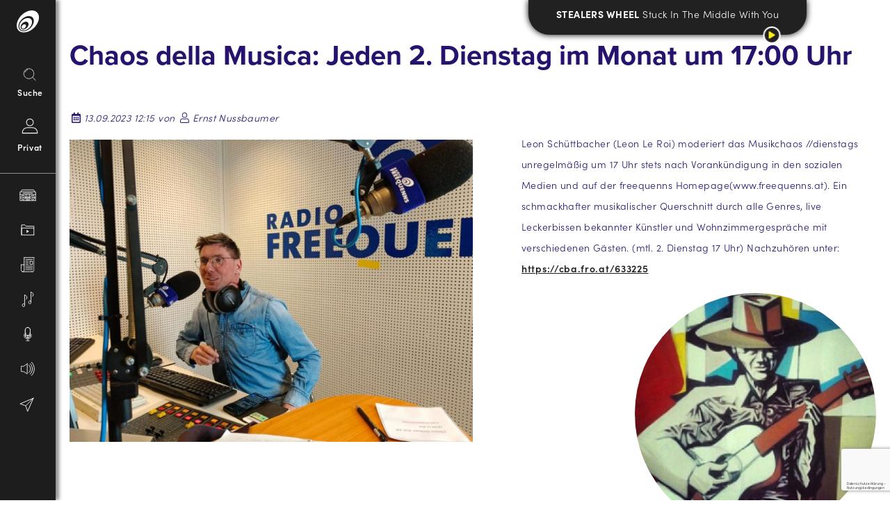

--- FILE ---
content_type: text/html; charset=UTF-8
request_url: https://www.freequenns.at/2023/09/13/chaos-della-musica-jeden-2-dienstag-im-monat-um-1700-uhr/
body_size: 29037
content:
<!doctype html>
<html lang="de-DE">
<head>
    
	<meta charset="UTF-8">
    <meta http-equiv="X-UA-Compatible" content="IE=edge">
<script type="text/javascript">
/* <![CDATA[ */
 var gform;gform||(document.addEventListener("gform_main_scripts_loaded",function(){gform.scriptsLoaded=!0}),window.addEventListener("DOMContentLoaded",function(){gform.domLoaded=!0}),gform={domLoaded:!1,scriptsLoaded:!1,initializeOnLoaded:function(o){gform.domLoaded&&gform.scriptsLoaded?o():!gform.domLoaded&&gform.scriptsLoaded?window.addEventListener("DOMContentLoaded",o):document.addEventListener("gform_main_scripts_loaded",o)},hooks:{action:{},filter:{}},addAction:function(o,n,r,t){gform.addHook("action",o,n,r,t)},addFilter:function(o,n,r,t){gform.addHook("filter",o,n,r,t)},doAction:function(o){gform.doHook("action",o,arguments)},applyFilters:function(o){return gform.doHook("filter",o,arguments)},removeAction:function(o,n){gform.removeHook("action",o,n)},removeFilter:function(o,n,r){gform.removeHook("filter",o,n,r)},addHook:function(o,n,r,t,i){null==gform.hooks[o][n]&&(gform.hooks[o][n]=[]);var e=gform.hooks[o][n];null==i&&(i=n+"_"+e.length),gform.hooks[o][n].push({tag:i,callable:r,priority:t=null==t?10:t})},doHook:function(n,o,r){var t;if(r=Array.prototype.slice.call(r,1),null!=gform.hooks[n][o]&&((o=gform.hooks[n][o]).sort(function(o,n){return o.priority-n.priority}),o.forEach(function(o){"function"!=typeof(t=o.callable)&&(t=window[t]),"action"==n?t.apply(null,r):r[0]=t.apply(null,r)})),"filter"==n)return r[0]},removeHook:function(o,n,t,i){var r;null!=gform.hooks[o][n]&&(r=(r=gform.hooks[o][n]).filter(function(o,n,r){return!!(null!=i&&i!=o.tag||null!=t&&t!=o.priority)}),gform.hooks[o][n]=r)}}); 
/* ]]> */
</script>

	<meta name="viewport" content="width=device-width, initial-scale=1.0, maximum-scale=1.0, user-scalable=no">
    <script src="https://unpkg.com/scroll-out/dist/scroll-out.min.js"></script>
	<link rel="profile" href="http://gmpg.org/xfn/11">
    
    <!-- Matomo -->
    <script type="text/javascript">
      var _paq = window._paq = window._paq || [];
      /* tracker methods like "setCustomDimension" should be called before "trackPageView" */
      _paq.push(['trackPageView']);
      _paq.push(['enableLinkTracking']);
      (function() {
        var u="//matomo.freequenns.at/";
        _paq.push(['setTrackerUrl', u+'piwik.php']);
        _paq.push(['setSiteId', '2']);
        var d=document, g=d.createElement('script'), s=d.getElementsByTagName('script')[0];
        g.type='text/javascript'; g.async=true; g.src=u+'piwik.js'; s.parentNode.insertBefore(g,s);
      })();
    </script>
    <!-- End Matomo Code -->

    
	<meta name='robots' content='index, follow, max-image-preview:large, max-snippet:-1, max-video-preview:-1' />

	<!-- This site is optimized with the Yoast SEO plugin v22.6 - https://yoast.com/wordpress/plugins/seo/ -->
	<title>Chaos della Musica: Jeden 2. Dienstag im Monat um 17:00 Uhr - Radio FREEQUENNS</title>
	<link rel="canonical" href="https://www.freequenns.at/2023/09/13/chaos-della-musica-jeden-2-dienstag-im-monat-um-1700-uhr/" />
	<meta property="og:locale" content="de_DE" />
	<meta property="og:type" content="article" />
	<meta property="og:title" content="Chaos della Musica: Jeden 2. Dienstag im Monat um 17:00 Uhr - Radio FREEQUENNS" />
	<meta property="og:description" content="Leon Schüttbacher (Leon Le Roi) moderiert das Musikchaos //dienstags unregelmäßig um 17 Uhr stets nach Vorankündigung in den sozialen Medien und auf der freequenns Homepage(www.freequenns.at). Ein schmackhafter musikalischer Querschnitt durch alle Genres, live Leckerbissen bekannter Künstler und Wohnzimmergespräche mit verschiedenen Gästen. (mtl. 2. Dienstag 17 Uhr) Nachzuhören unter: https://cba.fro.at/633225" />
	<meta property="og:url" content="https://www.freequenns.at/2023/09/13/chaos-della-musica-jeden-2-dienstag-im-monat-um-1700-uhr/" />
	<meta property="og:site_name" content="Radio FREEQUENNS" />
	<meta property="article:publisher" content="https://de-de.facebook.com/freequenns" />
	<meta property="article:author" content="1" />
	<meta property="article:published_time" content="2023-09-13T10:15:54+00:00" />
	<meta property="article:modified_time" content="2023-09-13T10:15:56+00:00" />
	<meta property="og:image" content="https://www.freequenns.at/wp-content/uploads/2023/09/Leon-02.jpg" />
	<meta property="og:image:width" content="1600" />
	<meta property="og:image:height" content="1200" />
	<meta property="og:image:type" content="image/jpeg" />
	<meta name="author" content="Ernst Nussbaumer" />
	<meta name="twitter:card" content="summary_large_image" />
	<meta name="twitter:label1" content="Verfasst von" />
	<meta name="twitter:data1" content="Ernst Nussbaumer" />
	<meta name="twitter:label2" content="Geschätzte Lesezeit" />
	<meta name="twitter:data2" content="1 Minute" />
	<script type="application/ld+json" class="yoast-schema-graph">{"@context":"https://schema.org","@graph":[{"@type":"Article","@id":"https://www.freequenns.at/2023/09/13/chaos-della-musica-jeden-2-dienstag-im-monat-um-1700-uhr/#article","isPartOf":{"@id":"https://www.freequenns.at/2023/09/13/chaos-della-musica-jeden-2-dienstag-im-monat-um-1700-uhr/"},"author":{"name":"Ernst Nussbaumer","@id":"https://www.freequenns.at/#/schema/person/3c4c83d746d717e7ecf2d6db098daa22"},"headline":"Chaos della Musica: Jeden 2. Dienstag im Monat um 17:00 Uhr","datePublished":"2023-09-13T10:15:54+00:00","dateModified":"2023-09-13T10:15:56+00:00","mainEntityOfPage":{"@id":"https://www.freequenns.at/2023/09/13/chaos-della-musica-jeden-2-dienstag-im-monat-um-1700-uhr/"},"wordCount":70,"publisher":{"@id":"https://www.freequenns.at/#organization"},"image":{"@id":"https://www.freequenns.at/2023/09/13/chaos-della-musica-jeden-2-dienstag-im-monat-um-1700-uhr/#primaryimage"},"thumbnailUrl":"https://www.freequenns.at/wp-content/uploads/2023/09/Leon-02.jpg","inLanguage":"de-DE"},{"@type":"WebPage","@id":"https://www.freequenns.at/2023/09/13/chaos-della-musica-jeden-2-dienstag-im-monat-um-1700-uhr/","url":"https://www.freequenns.at/2023/09/13/chaos-della-musica-jeden-2-dienstag-im-monat-um-1700-uhr/","name":"Chaos della Musica: Jeden 2. Dienstag im Monat um 17:00 Uhr - Radio FREEQUENNS","isPartOf":{"@id":"https://www.freequenns.at/#website"},"primaryImageOfPage":{"@id":"https://www.freequenns.at/2023/09/13/chaos-della-musica-jeden-2-dienstag-im-monat-um-1700-uhr/#primaryimage"},"image":{"@id":"https://www.freequenns.at/2023/09/13/chaos-della-musica-jeden-2-dienstag-im-monat-um-1700-uhr/#primaryimage"},"thumbnailUrl":"https://www.freequenns.at/wp-content/uploads/2023/09/Leon-02.jpg","datePublished":"2023-09-13T10:15:54+00:00","dateModified":"2023-09-13T10:15:56+00:00","breadcrumb":{"@id":"https://www.freequenns.at/2023/09/13/chaos-della-musica-jeden-2-dienstag-im-monat-um-1700-uhr/#breadcrumb"},"inLanguage":"de-DE","potentialAction":[{"@type":"ReadAction","target":["https://www.freequenns.at/2023/09/13/chaos-della-musica-jeden-2-dienstag-im-monat-um-1700-uhr/"]}]},{"@type":"ImageObject","inLanguage":"de-DE","@id":"https://www.freequenns.at/2023/09/13/chaos-della-musica-jeden-2-dienstag-im-monat-um-1700-uhr/#primaryimage","url":"https://www.freequenns.at/wp-content/uploads/2023/09/Leon-02.jpg","contentUrl":"https://www.freequenns.at/wp-content/uploads/2023/09/Leon-02.jpg","width":1600,"height":1200},{"@type":"BreadcrumbList","@id":"https://www.freequenns.at/2023/09/13/chaos-della-musica-jeden-2-dienstag-im-monat-um-1700-uhr/#breadcrumb","itemListElement":[{"@type":"ListItem","position":1,"name":"Startseite","item":"https://www.freequenns.at/"},{"@type":"ListItem","position":2,"name":"Chaos della Musica: Jeden 2. Dienstag im Monat um 17:00 Uhr"}]},{"@type":"WebSite","@id":"https://www.freequenns.at/#website","url":"https://www.freequenns.at/","name":"Radio FREEQUENNS","description":"Das freie Radio im Ennstal","publisher":{"@id":"https://www.freequenns.at/#organization"},"potentialAction":[{"@type":"SearchAction","target":{"@type":"EntryPoint","urlTemplate":"https://www.freequenns.at/?s={search_term_string}"},"query-input":"required name=search_term_string"}],"inLanguage":"de-DE"},{"@type":"Organization","@id":"https://www.freequenns.at/#organization","name":"Radio Freequenns","url":"https://www.freequenns.at/","logo":{"@type":"ImageObject","inLanguage":"de-DE","@id":"https://www.freequenns.at/#/schema/logo/image/","url":"https://www.freequenns.at/wp-content/uploads/2020/11/Freequenns_4c.svg","contentUrl":"https://www.freequenns.at/wp-content/uploads/2020/11/Freequenns_4c.svg","width":1,"height":1,"caption":"Radio Freequenns"},"image":{"@id":"https://www.freequenns.at/#/schema/logo/image/"},"sameAs":["https://de-de.facebook.com/freequenns","https://www.instagram.com/freequenns/"]},{"@type":"Person","@id":"https://www.freequenns.at/#/schema/person/3c4c83d746d717e7ecf2d6db098daa22","name":"Ernst Nussbaumer","image":{"@type":"ImageObject","inLanguage":"de-DE","@id":"https://www.freequenns.at/#/schema/person/image/","url":"https://secure.gravatar.com/avatar/66fab7302d8ffe4996458aab3706cca5?s=96&d=mm&r=g","contentUrl":"https://secure.gravatar.com/avatar/66fab7302d8ffe4996458aab3706cca5?s=96&d=mm&r=g","caption":"Ernst Nussbaumer"},"sameAs":["1"],"url":"https://www.freequenns.at/author/ernst-nussbaumer/"}]}</script>
	<!-- / Yoast SEO plugin. -->


<link rel='dns-prefetch' href='//cdnjs.cloudflare.com' />
<link rel='dns-prefetch' href='//use.typekit.net' />
<script type="text/javascript">
/* <![CDATA[ */
window._wpemojiSettings = {"baseUrl":"https:\/\/s.w.org\/images\/core\/emoji\/15.0.3\/72x72\/","ext":".png","svgUrl":"https:\/\/s.w.org\/images\/core\/emoji\/15.0.3\/svg\/","svgExt":".svg","source":{"concatemoji":"https:\/\/www.freequenns.at\/wp-includes\/js\/wp-emoji-release.min.js?ver=6.5.2"}};
/*! This file is auto-generated */
!function(i,n){var o,s,e;function c(e){try{var t={supportTests:e,timestamp:(new Date).valueOf()};sessionStorage.setItem(o,JSON.stringify(t))}catch(e){}}function p(e,t,n){e.clearRect(0,0,e.canvas.width,e.canvas.height),e.fillText(t,0,0);var t=new Uint32Array(e.getImageData(0,0,e.canvas.width,e.canvas.height).data),r=(e.clearRect(0,0,e.canvas.width,e.canvas.height),e.fillText(n,0,0),new Uint32Array(e.getImageData(0,0,e.canvas.width,e.canvas.height).data));return t.every(function(e,t){return e===r[t]})}function u(e,t,n){switch(t){case"flag":return n(e,"\ud83c\udff3\ufe0f\u200d\u26a7\ufe0f","\ud83c\udff3\ufe0f\u200b\u26a7\ufe0f")?!1:!n(e,"\ud83c\uddfa\ud83c\uddf3","\ud83c\uddfa\u200b\ud83c\uddf3")&&!n(e,"\ud83c\udff4\udb40\udc67\udb40\udc62\udb40\udc65\udb40\udc6e\udb40\udc67\udb40\udc7f","\ud83c\udff4\u200b\udb40\udc67\u200b\udb40\udc62\u200b\udb40\udc65\u200b\udb40\udc6e\u200b\udb40\udc67\u200b\udb40\udc7f");case"emoji":return!n(e,"\ud83d\udc26\u200d\u2b1b","\ud83d\udc26\u200b\u2b1b")}return!1}function f(e,t,n){var r="undefined"!=typeof WorkerGlobalScope&&self instanceof WorkerGlobalScope?new OffscreenCanvas(300,150):i.createElement("canvas"),a=r.getContext("2d",{willReadFrequently:!0}),o=(a.textBaseline="top",a.font="600 32px Arial",{});return e.forEach(function(e){o[e]=t(a,e,n)}),o}function t(e){var t=i.createElement("script");t.src=e,t.defer=!0,i.head.appendChild(t)}"undefined"!=typeof Promise&&(o="wpEmojiSettingsSupports",s=["flag","emoji"],n.supports={everything:!0,everythingExceptFlag:!0},e=new Promise(function(e){i.addEventListener("DOMContentLoaded",e,{once:!0})}),new Promise(function(t){var n=function(){try{var e=JSON.parse(sessionStorage.getItem(o));if("object"==typeof e&&"number"==typeof e.timestamp&&(new Date).valueOf()<e.timestamp+604800&&"object"==typeof e.supportTests)return e.supportTests}catch(e){}return null}();if(!n){if("undefined"!=typeof Worker&&"undefined"!=typeof OffscreenCanvas&&"undefined"!=typeof URL&&URL.createObjectURL&&"undefined"!=typeof Blob)try{var e="postMessage("+f.toString()+"("+[JSON.stringify(s),u.toString(),p.toString()].join(",")+"));",r=new Blob([e],{type:"text/javascript"}),a=new Worker(URL.createObjectURL(r),{name:"wpTestEmojiSupports"});return void(a.onmessage=function(e){c(n=e.data),a.terminate(),t(n)})}catch(e){}c(n=f(s,u,p))}t(n)}).then(function(e){for(var t in e)n.supports[t]=e[t],n.supports.everything=n.supports.everything&&n.supports[t],"flag"!==t&&(n.supports.everythingExceptFlag=n.supports.everythingExceptFlag&&n.supports[t]);n.supports.everythingExceptFlag=n.supports.everythingExceptFlag&&!n.supports.flag,n.DOMReady=!1,n.readyCallback=function(){n.DOMReady=!0}}).then(function(){return e}).then(function(){var e;n.supports.everything||(n.readyCallback(),(e=n.source||{}).concatemoji?t(e.concatemoji):e.wpemoji&&e.twemoji&&(t(e.twemoji),t(e.wpemoji)))}))}((window,document),window._wpemojiSettings);
/* ]]> */
</script>
<style id='wp-emoji-styles-inline-css' type='text/css'>

	img.wp-smiley, img.emoji {
		display: inline !important;
		border: none !important;
		box-shadow: none !important;
		height: 1em !important;
		width: 1em !important;
		margin: 0 0.07em !important;
		vertical-align: -0.1em !important;
		background: none !important;
		padding: 0 !important;
	}
</style>
<link rel='stylesheet' id='wp-block-library-css' href='https://www.freequenns.at/wp-includes/css/dist/block-library/style.min.css?ver=6.5.2' type='text/css' media='all' />
<style id='wp-block-library-theme-inline-css' type='text/css'>
.wp-block-audio figcaption{color:#555;font-size:13px;text-align:center}.is-dark-theme .wp-block-audio figcaption{color:#ffffffa6}.wp-block-audio{margin:0 0 1em}.wp-block-code{border:1px solid #ccc;border-radius:4px;font-family:Menlo,Consolas,monaco,monospace;padding:.8em 1em}.wp-block-embed figcaption{color:#555;font-size:13px;text-align:center}.is-dark-theme .wp-block-embed figcaption{color:#ffffffa6}.wp-block-embed{margin:0 0 1em}.blocks-gallery-caption{color:#555;font-size:13px;text-align:center}.is-dark-theme .blocks-gallery-caption{color:#ffffffa6}.wp-block-image figcaption{color:#555;font-size:13px;text-align:center}.is-dark-theme .wp-block-image figcaption{color:#ffffffa6}.wp-block-image{margin:0 0 1em}.wp-block-pullquote{border-bottom:4px solid;border-top:4px solid;color:currentColor;margin-bottom:1.75em}.wp-block-pullquote cite,.wp-block-pullquote footer,.wp-block-pullquote__citation{color:currentColor;font-size:.8125em;font-style:normal;text-transform:uppercase}.wp-block-quote{border-left:.25em solid;margin:0 0 1.75em;padding-left:1em}.wp-block-quote cite,.wp-block-quote footer{color:currentColor;font-size:.8125em;font-style:normal;position:relative}.wp-block-quote.has-text-align-right{border-left:none;border-right:.25em solid;padding-left:0;padding-right:1em}.wp-block-quote.has-text-align-center{border:none;padding-left:0}.wp-block-quote.is-large,.wp-block-quote.is-style-large,.wp-block-quote.is-style-plain{border:none}.wp-block-search .wp-block-search__label{font-weight:700}.wp-block-search__button{border:1px solid #ccc;padding:.375em .625em}:where(.wp-block-group.has-background){padding:1.25em 2.375em}.wp-block-separator.has-css-opacity{opacity:.4}.wp-block-separator{border:none;border-bottom:2px solid;margin-left:auto;margin-right:auto}.wp-block-separator.has-alpha-channel-opacity{opacity:1}.wp-block-separator:not(.is-style-wide):not(.is-style-dots){width:100px}.wp-block-separator.has-background:not(.is-style-dots){border-bottom:none;height:1px}.wp-block-separator.has-background:not(.is-style-wide):not(.is-style-dots){height:2px}.wp-block-table{margin:0 0 1em}.wp-block-table td,.wp-block-table th{word-break:normal}.wp-block-table figcaption{color:#555;font-size:13px;text-align:center}.is-dark-theme .wp-block-table figcaption{color:#ffffffa6}.wp-block-video figcaption{color:#555;font-size:13px;text-align:center}.is-dark-theme .wp-block-video figcaption{color:#ffffffa6}.wp-block-video{margin:0 0 1em}.wp-block-template-part.has-background{margin-bottom:0;margin-top:0;padding:1.25em 2.375em}
</style>
<style id='classic-theme-styles-inline-css' type='text/css'>
/*! This file is auto-generated */
.wp-block-button__link{color:#fff;background-color:#32373c;border-radius:9999px;box-shadow:none;text-decoration:none;padding:calc(.667em + 2px) calc(1.333em + 2px);font-size:1.125em}.wp-block-file__button{background:#32373c;color:#fff;text-decoration:none}
</style>
<style id='global-styles-inline-css' type='text/css'>
body{--wp--preset--color--black: #000000;--wp--preset--color--cyan-bluish-gray: #abb8c3;--wp--preset--color--white: #ffffff;--wp--preset--color--pale-pink: #f78da7;--wp--preset--color--vivid-red: #cf2e2e;--wp--preset--color--luminous-vivid-orange: #ff6900;--wp--preset--color--luminous-vivid-amber: #fcb900;--wp--preset--color--light-green-cyan: #7bdcb5;--wp--preset--color--vivid-green-cyan: #00d084;--wp--preset--color--pale-cyan-blue: #8ed1fc;--wp--preset--color--vivid-cyan-blue: #0693e3;--wp--preset--color--vivid-purple: #9b51e0;--wp--preset--color--strong-blue: #709BC3;--wp--preset--color--button-gray: #C5C5C5;--wp--preset--gradient--vivid-cyan-blue-to-vivid-purple: linear-gradient(135deg,rgba(6,147,227,1) 0%,rgb(155,81,224) 100%);--wp--preset--gradient--light-green-cyan-to-vivid-green-cyan: linear-gradient(135deg,rgb(122,220,180) 0%,rgb(0,208,130) 100%);--wp--preset--gradient--luminous-vivid-amber-to-luminous-vivid-orange: linear-gradient(135deg,rgba(252,185,0,1) 0%,rgba(255,105,0,1) 100%);--wp--preset--gradient--luminous-vivid-orange-to-vivid-red: linear-gradient(135deg,rgba(255,105,0,1) 0%,rgb(207,46,46) 100%);--wp--preset--gradient--very-light-gray-to-cyan-bluish-gray: linear-gradient(135deg,rgb(238,238,238) 0%,rgb(169,184,195) 100%);--wp--preset--gradient--cool-to-warm-spectrum: linear-gradient(135deg,rgb(74,234,220) 0%,rgb(151,120,209) 20%,rgb(207,42,186) 40%,rgb(238,44,130) 60%,rgb(251,105,98) 80%,rgb(254,248,76) 100%);--wp--preset--gradient--blush-light-purple: linear-gradient(135deg,rgb(255,206,236) 0%,rgb(152,150,240) 100%);--wp--preset--gradient--blush-bordeaux: linear-gradient(135deg,rgb(254,205,165) 0%,rgb(254,45,45) 50%,rgb(107,0,62) 100%);--wp--preset--gradient--luminous-dusk: linear-gradient(135deg,rgb(255,203,112) 0%,rgb(199,81,192) 50%,rgb(65,88,208) 100%);--wp--preset--gradient--pale-ocean: linear-gradient(135deg,rgb(255,245,203) 0%,rgb(182,227,212) 50%,rgb(51,167,181) 100%);--wp--preset--gradient--electric-grass: linear-gradient(135deg,rgb(202,248,128) 0%,rgb(113,206,126) 100%);--wp--preset--gradient--midnight: linear-gradient(135deg,rgb(2,3,129) 0%,rgb(40,116,252) 100%);--wp--preset--font-size--small: 13px;--wp--preset--font-size--medium: 20px;--wp--preset--font-size--large: 36px;--wp--preset--font-size--x-large: 42px;--wp--preset--spacing--20: 0.44rem;--wp--preset--spacing--30: 0.67rem;--wp--preset--spacing--40: 1rem;--wp--preset--spacing--50: 1.5rem;--wp--preset--spacing--60: 2.25rem;--wp--preset--spacing--70: 3.38rem;--wp--preset--spacing--80: 5.06rem;--wp--preset--shadow--natural: 6px 6px 9px rgba(0, 0, 0, 0.2);--wp--preset--shadow--deep: 12px 12px 50px rgba(0, 0, 0, 0.4);--wp--preset--shadow--sharp: 6px 6px 0px rgba(0, 0, 0, 0.2);--wp--preset--shadow--outlined: 6px 6px 0px -3px rgba(255, 255, 255, 1), 6px 6px rgba(0, 0, 0, 1);--wp--preset--shadow--crisp: 6px 6px 0px rgba(0, 0, 0, 1);}:where(.is-layout-flex){gap: 0.5em;}:where(.is-layout-grid){gap: 0.5em;}body .is-layout-flow > .alignleft{float: left;margin-inline-start: 0;margin-inline-end: 2em;}body .is-layout-flow > .alignright{float: right;margin-inline-start: 2em;margin-inline-end: 0;}body .is-layout-flow > .aligncenter{margin-left: auto !important;margin-right: auto !important;}body .is-layout-constrained > .alignleft{float: left;margin-inline-start: 0;margin-inline-end: 2em;}body .is-layout-constrained > .alignright{float: right;margin-inline-start: 2em;margin-inline-end: 0;}body .is-layout-constrained > .aligncenter{margin-left: auto !important;margin-right: auto !important;}body .is-layout-constrained > :where(:not(.alignleft):not(.alignright):not(.alignfull)){max-width: var(--wp--style--global--content-size);margin-left: auto !important;margin-right: auto !important;}body .is-layout-constrained > .alignwide{max-width: var(--wp--style--global--wide-size);}body .is-layout-flex{display: flex;}body .is-layout-flex{flex-wrap: wrap;align-items: center;}body .is-layout-flex > *{margin: 0;}body .is-layout-grid{display: grid;}body .is-layout-grid > *{margin: 0;}:where(.wp-block-columns.is-layout-flex){gap: 2em;}:where(.wp-block-columns.is-layout-grid){gap: 2em;}:where(.wp-block-post-template.is-layout-flex){gap: 1.25em;}:where(.wp-block-post-template.is-layout-grid){gap: 1.25em;}.has-black-color{color: var(--wp--preset--color--black) !important;}.has-cyan-bluish-gray-color{color: var(--wp--preset--color--cyan-bluish-gray) !important;}.has-white-color{color: var(--wp--preset--color--white) !important;}.has-pale-pink-color{color: var(--wp--preset--color--pale-pink) !important;}.has-vivid-red-color{color: var(--wp--preset--color--vivid-red) !important;}.has-luminous-vivid-orange-color{color: var(--wp--preset--color--luminous-vivid-orange) !important;}.has-luminous-vivid-amber-color{color: var(--wp--preset--color--luminous-vivid-amber) !important;}.has-light-green-cyan-color{color: var(--wp--preset--color--light-green-cyan) !important;}.has-vivid-green-cyan-color{color: var(--wp--preset--color--vivid-green-cyan) !important;}.has-pale-cyan-blue-color{color: var(--wp--preset--color--pale-cyan-blue) !important;}.has-vivid-cyan-blue-color{color: var(--wp--preset--color--vivid-cyan-blue) !important;}.has-vivid-purple-color{color: var(--wp--preset--color--vivid-purple) !important;}.has-black-background-color{background-color: var(--wp--preset--color--black) !important;}.has-cyan-bluish-gray-background-color{background-color: var(--wp--preset--color--cyan-bluish-gray) !important;}.has-white-background-color{background-color: var(--wp--preset--color--white) !important;}.has-pale-pink-background-color{background-color: var(--wp--preset--color--pale-pink) !important;}.has-vivid-red-background-color{background-color: var(--wp--preset--color--vivid-red) !important;}.has-luminous-vivid-orange-background-color{background-color: var(--wp--preset--color--luminous-vivid-orange) !important;}.has-luminous-vivid-amber-background-color{background-color: var(--wp--preset--color--luminous-vivid-amber) !important;}.has-light-green-cyan-background-color{background-color: var(--wp--preset--color--light-green-cyan) !important;}.has-vivid-green-cyan-background-color{background-color: var(--wp--preset--color--vivid-green-cyan) !important;}.has-pale-cyan-blue-background-color{background-color: var(--wp--preset--color--pale-cyan-blue) !important;}.has-vivid-cyan-blue-background-color{background-color: var(--wp--preset--color--vivid-cyan-blue) !important;}.has-vivid-purple-background-color{background-color: var(--wp--preset--color--vivid-purple) !important;}.has-black-border-color{border-color: var(--wp--preset--color--black) !important;}.has-cyan-bluish-gray-border-color{border-color: var(--wp--preset--color--cyan-bluish-gray) !important;}.has-white-border-color{border-color: var(--wp--preset--color--white) !important;}.has-pale-pink-border-color{border-color: var(--wp--preset--color--pale-pink) !important;}.has-vivid-red-border-color{border-color: var(--wp--preset--color--vivid-red) !important;}.has-luminous-vivid-orange-border-color{border-color: var(--wp--preset--color--luminous-vivid-orange) !important;}.has-luminous-vivid-amber-border-color{border-color: var(--wp--preset--color--luminous-vivid-amber) !important;}.has-light-green-cyan-border-color{border-color: var(--wp--preset--color--light-green-cyan) !important;}.has-vivid-green-cyan-border-color{border-color: var(--wp--preset--color--vivid-green-cyan) !important;}.has-pale-cyan-blue-border-color{border-color: var(--wp--preset--color--pale-cyan-blue) !important;}.has-vivid-cyan-blue-border-color{border-color: var(--wp--preset--color--vivid-cyan-blue) !important;}.has-vivid-purple-border-color{border-color: var(--wp--preset--color--vivid-purple) !important;}.has-vivid-cyan-blue-to-vivid-purple-gradient-background{background: var(--wp--preset--gradient--vivid-cyan-blue-to-vivid-purple) !important;}.has-light-green-cyan-to-vivid-green-cyan-gradient-background{background: var(--wp--preset--gradient--light-green-cyan-to-vivid-green-cyan) !important;}.has-luminous-vivid-amber-to-luminous-vivid-orange-gradient-background{background: var(--wp--preset--gradient--luminous-vivid-amber-to-luminous-vivid-orange) !important;}.has-luminous-vivid-orange-to-vivid-red-gradient-background{background: var(--wp--preset--gradient--luminous-vivid-orange-to-vivid-red) !important;}.has-very-light-gray-to-cyan-bluish-gray-gradient-background{background: var(--wp--preset--gradient--very-light-gray-to-cyan-bluish-gray) !important;}.has-cool-to-warm-spectrum-gradient-background{background: var(--wp--preset--gradient--cool-to-warm-spectrum) !important;}.has-blush-light-purple-gradient-background{background: var(--wp--preset--gradient--blush-light-purple) !important;}.has-blush-bordeaux-gradient-background{background: var(--wp--preset--gradient--blush-bordeaux) !important;}.has-luminous-dusk-gradient-background{background: var(--wp--preset--gradient--luminous-dusk) !important;}.has-pale-ocean-gradient-background{background: var(--wp--preset--gradient--pale-ocean) !important;}.has-electric-grass-gradient-background{background: var(--wp--preset--gradient--electric-grass) !important;}.has-midnight-gradient-background{background: var(--wp--preset--gradient--midnight) !important;}.has-small-font-size{font-size: var(--wp--preset--font-size--small) !important;}.has-medium-font-size{font-size: var(--wp--preset--font-size--medium) !important;}.has-large-font-size{font-size: var(--wp--preset--font-size--large) !important;}.has-x-large-font-size{font-size: var(--wp--preset--font-size--x-large) !important;}
.wp-block-navigation a:where(:not(.wp-element-button)){color: inherit;}
:where(.wp-block-post-template.is-layout-flex){gap: 1.25em;}:where(.wp-block-post-template.is-layout-grid){gap: 1.25em;}
:where(.wp-block-columns.is-layout-flex){gap: 2em;}:where(.wp-block-columns.is-layout-grid){gap: 2em;}
.wp-block-pullquote{font-size: 1.5em;line-height: 1.6;}
</style>
<link rel='stylesheet' id='theme-slick-css' href='https://www.freequenns.at/wp-content/themes/freequenns/css/slick.css?ver=6.5.2' type='text/css' media='all' />
<link rel='stylesheet' id='theme-style-css' href='https://www.freequenns.at/wp-content/themes/freequenns/style.css?ver=1.0' type='text/css' media='all' />
<link rel='stylesheet' id='lemon-custom-style-css' href='https://www.freequenns.at/wp-content/themes/freequenns/css/lemon_custom_styles.css?ver=1.0.75' type='text/css' media='all' />
<link rel='stylesheet' id='lemon-burger-style-css' href='https://www.freequenns.at/wp-content/themes/freequenns/css/lemon_burger.css?ver=1.0.0' type='text/css' media='all' />
<link rel='stylesheet' id='google-font-css' href='https://use.typekit.net/zcs3nhg.css?ver=1.0.0' type='text/css' media='all' />
<link rel='stylesheet' id='wpdreams-asl-basic-css' href='https://www.freequenns.at/wp-content/plugins/ajax-search-lite/css/style.basic.css?ver=4.11.5' type='text/css' media='all' />
<link rel='stylesheet' id='wpdreams-ajaxsearchlite-css' href='https://www.freequenns.at/wp-content/plugins/ajax-search-lite/css/style-curvy-black.css?ver=4.11.5' type='text/css' media='all' />
<link rel='stylesheet' id='login-with-ajax-css' href='https://www.freequenns.at/wp-content/plugins/login-with-ajax/templates/widget.css?ver=4.3' type='text/css' media='all' />
<script type="text/javascript" src="https://www.freequenns.at/wp-includes/js/jquery/jquery.min.js?ver=3.7.1" id="jquery-core-js"></script>
<script type="text/javascript" src="https://www.freequenns.at/wp-includes/js/jquery/jquery-migrate.min.js?ver=3.4.1" id="jquery-migrate-js"></script>
<script type="text/javascript" id="login-with-ajax-js-extra">
/* <![CDATA[ */
var LWA = {"ajaxurl":"https:\/\/www.freequenns.at\/wp-admin\/admin-ajax.php","off":""};
/* ]]> */
</script>
<script type="text/javascript" src="https://www.freequenns.at/wp-content/plugins/login-with-ajax/templates/login-with-ajax.legacy.min.js?ver=4.3" id="login-with-ajax-js"></script>
<script type="text/javascript" src="https://www.freequenns.at/wp-content/plugins/login-with-ajax/ajaxify/ajaxify.min.js?ver=4.3" id="login-with-ajax-ajaxify-js"></script>
<link rel="https://api.w.org/" href="https://www.freequenns.at/wp-json/" /><link rel="alternate" type="application/json" href="https://www.freequenns.at/wp-json/wp/v2/posts/9979" /><link rel="EditURI" type="application/rsd+xml" title="RSD" href="https://www.freequenns.at/xmlrpc.php?rsd" />
<meta name="generator" content="WordPress 6.5.2" />
<link rel='shortlink' href='https://www.freequenns.at/?p=9979' />
<link rel="alternate" type="application/json+oembed" href="https://www.freequenns.at/wp-json/oembed/1.0/embed?url=https%3A%2F%2Fwww.freequenns.at%2F2023%2F09%2F13%2Fchaos-della-musica-jeden-2-dienstag-im-monat-um-1700-uhr%2F" />
<link rel="alternate" type="text/xml+oembed" href="https://www.freequenns.at/wp-json/oembed/1.0/embed?url=https%3A%2F%2Fwww.freequenns.at%2F2023%2F09%2F13%2Fchaos-della-musica-jeden-2-dienstag-im-monat-um-1700-uhr%2F&#038;format=xml" />
                <style>
                    
					div[id*='ajaxsearchlitesettings'].searchsettings .asl_option_inner label {
						font-size: 0px !important;
						color: rgba(0, 0, 0, 0);
					}
					div[id*='ajaxsearchlitesettings'].searchsettings .asl_option_inner label:after {
						font-size: 11px !important;
						position: absolute;
						top: 0;
						left: 0;
						z-index: 1;
					}
					.asl_w_container {
						width: 100%;
						margin: 4rem 0px 4rem 0px;
						min-width: 200px;
					}
					div[id*='ajaxsearchlite'].asl_m {
						width: 100%;
					}
					div[id*='ajaxsearchliteres'].wpdreams_asl_results div.resdrg span.highlighted {
						font-weight: bold;
						color: rgba(217, 49, 43, 1);
						background-color: rgba(238, 238, 238, 1);
					}
					div[id*='ajaxsearchliteres'].wpdreams_asl_results .results img.asl_image {
						width: 70px;
						height: 70px;
						object-fit: cover;
					}
					div.asl_r .results {
						max-height: none;
					}
				
							.asl_w, .asl_w * {font-family:inherit !important;}
							.asl_m input[type=search]::placeholder{font-family:inherit !important;}
							.asl_m input[type=search]::-webkit-input-placeholder{font-family:inherit !important;}
							.asl_m input[type=search]::-moz-placeholder{font-family:inherit !important;}
							.asl_m input[type=search]:-ms-input-placeholder{font-family:inherit !important;}
						
						.asl_m .probox svg {
							fill: rgb(0, 0, 0) !important;
						}
						.asl_m .probox .innericon {
							background-color: rgba(255, 255, 255, 1) !important;
							background-image: none !important;
							-webkit-background-image: none !important;
							-ms-background-image: none !important;
						}
					
						div.asl_m.asl_w {
							border:1px none rgb(0, 0, 0) !important;border-radius:18px 18px 18px 18px !important;
							box-shadow: none !important;
						}
						div.asl_m.asl_w .probox {border: none !important;}
					
						div.asl_r.asl_w.vertical .results .item::after {
							display: block;
							position: absolute;
							bottom: 0;
							content: '';
							height: 1px;
							width: 100%;
							background: #D8D8D8;
						}
						div.asl_r.asl_w.vertical .results .item.asl_last_item::after {
							display: none;
						}
					                </style>
                <link rel="icon" href="https://www.freequenns.at/wp-content/uploads/2020/11/fav-55x55.png" sizes="32x32" />
<link rel="icon" href="https://www.freequenns.at/wp-content/uploads/2020/11/fav.png" sizes="192x192" />
<link rel="apple-touch-icon" href="https://www.freequenns.at/wp-content/uploads/2020/11/fav.png" />
<meta name="msapplication-TileImage" content="https://www.freequenns.at/wp-content/uploads/2020/11/fav.png" />
</head>
    

<body class="post-template-default single single-post postid-9979 single-format-standard wp-custom-logo wp-embed-responsive">
    
    
<div id="page" class="site">
    <a class="skip-link screen-reader-text" href="#primary">Springe zum Inhalt</a>
        
    <header id="masthead" class="site-header closed">
        <div class="site-branding openend">
            <a href="https://www.freequenns.at/" class="custom-logo-link" rel="home"><img src="https://www.freequenns.at/wp-content/uploads/2020/11/Freequenns_weiss.svg" class="custom-logo" alt="Radio FREEQUENNS" decoding="async" /></a>        </div>
        <div class="site-branding closed">
            <a href="https://www.freequenns.at" class="custom-logo-link" rel="home">
                <img src="https://www.freequenns.at/wp-content/themes/freequenns/img/logo-icon-weiss-nav.svg" alt="Freequenns" title="Freequenns" class="custom-logo">
            </a>
        </div>
        
        <div id="custom_menu_search" class="custom_menu_search custom_menu_wrapper">
            <span class="menu_icon menu_search"><span id="suche_menu"></span><em>Suche</em></span> 
            <div class="asl_w_container asl_w_container_1">
	<div id='ajaxsearchlite1'
		 data-id="1"
		 data-instance="1"
		 class="asl_w asl_m asl_m_1 asl_m_1_1">
		<div class="probox">

	
	<div class='prosettings' style='display:none;' data-opened=0>
				<div class='innericon'>
			<svg version="1.1" xmlns="http://www.w3.org/2000/svg" xmlns:xlink="http://www.w3.org/1999/xlink" x="0px" y="0px" width="22" height="22" viewBox="0 0 512 512" enable-background="new 0 0 512 512" xml:space="preserve">
					<polygon transform = "rotate(90 256 256)" points="142.332,104.886 197.48,50 402.5,256 197.48,462 142.332,407.113 292.727,256 "/>
				</svg>
		</div>
	</div>

	
	
	<div class='proinput'>
        <form role="search" action='#' autocomplete="off"
			  aria-label="Search form">
			<input aria-label="Search input"
				   type='search' class='orig'
				   tabindex="0"
				   name='phrase'
				   placeholder='Suchbegriff eingeben'
				   value=''
				   autocomplete="off"/>
			<input aria-label="Search autocomplete input"
				   type='text'
				   class='autocomplete'
				   tabindex="-1"
				   name='phrase'
				   value=''
				   autocomplete="off" disabled/>
			<input type='submit' value="Start search" style='width:0; height: 0; visibility: hidden;'>
		</form>
	</div>

	
	
	<button class='promagnifier' tabindex="0" aria-label="Search magnifier button">
				<span class='innericon' style="display:block;">
			<svg version="1.1" xmlns="http://www.w3.org/2000/svg" xmlns:xlink="http://www.w3.org/1999/xlink" x="0px" y="0px" width="22" height="22" viewBox="0 0 512 512" enable-background="new 0 0 512 512" xml:space="preserve">
					<path d="M460.355,421.59L353.844,315.078c20.041-27.553,31.885-61.437,31.885-98.037
						C385.729,124.934,310.793,50,218.686,50C126.58,50,51.645,124.934,51.645,217.041c0,92.106,74.936,167.041,167.041,167.041
						c34.912,0,67.352-10.773,94.184-29.158L419.945,462L460.355,421.59z M100.631,217.041c0-65.096,52.959-118.056,118.055-118.056
						c65.098,0,118.057,52.959,118.057,118.056c0,65.096-52.959,118.056-118.057,118.056C153.59,335.097,100.631,282.137,100.631,217.041
						z"/>
				</svg>
		</span>
	</button>

	
	
	<div class='proloading'>

		<div class="asl_loader"><div class="asl_loader-inner asl_simple-circle"></div></div>

			</div>

			<div class='proclose'>
			<svg version="1.1" xmlns="http://www.w3.org/2000/svg" xmlns:xlink="http://www.w3.org/1999/xlink" x="0px"
				 y="0px"
				 width="12" height="12" viewBox="0 0 512 512" enable-background="new 0 0 512 512"
				 xml:space="preserve">
				<polygon points="438.393,374.595 319.757,255.977 438.378,137.348 374.595,73.607 255.995,192.225 137.375,73.622 73.607,137.352 192.246,255.983 73.622,374.625 137.352,438.393 256.002,319.734 374.652,438.378 "/>
			</svg>
		</div>
	
	
</div>	</div>
	<div class='asl_data_container' style="display:none !important;">
		<div class="asl_init_data wpdreams_asl_data_ct"
	 style="display:none !important;"
	 id="asl_init_id_1"
	 data-asl-id="1"
	 data-asl-instance="1"
	 data-asldata="[base64]/[base64]"></div>	<div id="asl_hidden_data">
		<svg style="position:absolute" height="0" width="0">
			<filter id="aslblur">
				<feGaussianBlur in="SourceGraphic" stdDeviation="4"/>
			</filter>
		</svg>
		<svg style="position:absolute" height="0" width="0">
			<filter id="no_aslblur"></filter>
		</svg>
	</div>
	</div>

	<div id='ajaxsearchliteres1'
	 class='vertical wpdreams_asl_results asl_w asl_r asl_r_1 asl_r_1_1'>

	
	<div class="results">

		
		<div class="resdrg">
		</div>

		
	</div>

	
	
</div>

	<div id='__original__ajaxsearchlitesettings1'
		 data-id="1"
		 class="searchsettings wpdreams_asl_settings asl_w asl_s asl_s_1">
		<form name='options'
	  aria-label="Search settings form"
	  autocomplete = 'off'>

	
	
	<input type="hidden" name="filters_changed" style="display:none;" value="0">
	<input type="hidden" name="filters_initial" style="display:none;" value="1">

	<div class="asl_option_inner hiddend">
		<input type='hidden' name='qtranslate_lang' id='qtranslate_lang1'
			   value='0'/>
	</div>

	
	
	<fieldset class="asl_sett_scroll">
		<legend style="display: none;">Generic selectors</legend>
		<div class="asl_option" tabindex="0">
			<div class="asl_option_inner">
				<input type="checkbox" value="exact"
					   aria-label="Exact matches only"
					   name="asl_gen[]" />
				<div class="asl_option_checkbox"></div>
			</div>
			<div class="asl_option_label">
				Exact matches only			</div>
		</div>
		<div class="asl_option" tabindex="0">
			<div class="asl_option_inner">
				<input type="checkbox" value="title"
					   aria-label="Search in title"
					   name="asl_gen[]"  checked="checked"/>
				<div class="asl_option_checkbox"></div>
			</div>
			<div class="asl_option_label">
				Search in title			</div>
		</div>
		<div class="asl_option" tabindex="0">
			<div class="asl_option_inner">
				<input type="checkbox" value="content"
					   aria-label="Search in content"
					   name="asl_gen[]"  checked="checked"/>
				<div class="asl_option_checkbox"></div>
			</div>
			<div class="asl_option_label">
				Search in content			</div>
		</div>
		<div class="asl_option_inner hiddend">
			<input type="checkbox" value="excerpt"
				   aria-label="Search in excerpt"
				   name="asl_gen[]"  checked="checked"/>
			<div class="asl_option_checkbox"></div>
		</div>
	</fieldset>
	<fieldset class="asl_sett_scroll">
		<legend style="display: none;">Post Type Selectors</legend>
					<div class="asl_option" tabindex="0">
				<div class="asl_option_inner">
					<input type="checkbox" value="post"
						   aria-label="Search in posts"
						   name="customset[]" checked="checked"/>
					<div class="asl_option_checkbox"></div>
				</div>
				<div class="asl_option_label">
					Search in posts				</div>
			</div>
						<div class="asl_option" tabindex="0">
				<div class="asl_option_inner">
					<input type="checkbox" value="page"
						   aria-label="Search in pages"
						   name="customset[]" checked="checked"/>
					<div class="asl_option_checkbox"></div>
				</div>
				<div class="asl_option_label">
					Search in pages				</div>
			</div>
						<div class="asl_option_inner hiddend">
				<input type="checkbox" value="sendungen"
					   aria-label="Hidden option, ignore please"
					   name="customset[]" checked="checked"/>
			</div>
				</fieldset>
	</form>
	</div>
</div>        </div>
        
       
        <div id="custom_menu_profil" class="custom_menu_profil custom_menu_wrapper">
			<span class="menu_icon menu_profil"><span id="profil_menu"></span><em>Privat</em></span>
            <div class="menu_profil_inner">
                <p>
                    <a href="https://www.freequenns.at/mein-konto">Anmelden</a>
                                    </p> 
            </div>    
        </div>
 
        
        <div class="custom_menu_menu custom_menu_wrapper">
            
           			<div class="custom_burger_wrapper">
				<input type="checkbox" id="hamburg">
				<label for="hamburg" class="hamburg">
					<span class="line"></span>
					<span class="line"></span>
					<span class="line"></span>
				</label>
				<em>Menü</em>
			</div>	
        </div>
        
        <nav id="site-navigation" class="main-navigation ">
            <div class="menu-hauptmenue-container"><ul id="primary-menu" class="menu"><li id="menu-item-1852" class="menu-item menu-item-type-custom menu-item-object-custom menu-item-home menu-item-1852"  data-nav="programm"><a href="https://www.freequenns.at/#radioprogramm" id="hover_programm_menu"><span class="menu_icon" id="programm_menu"></span><em>Programm</em></a><span class="mobile_toggle"><i class="fa fa-chevron-down"></i></span></li>
<li id="menu-item-1854" class="menu-item menu-item-type-custom menu-item-object-custom menu-item-1854"  data-nav="radiothek"><a target="_blank" href="https://cba.media/?s=freequenns&amp;x=0&amp;y=0" id="hover_radiothek_menu"><span class="menu_icon" id="radiothek_menu"></span><em>Radiothek</em></a><span class="mobile_toggle"><i class="fa fa-chevron-down"></i></span></li>
<li id="menu-item-1853" class="menu-item menu-item-type-post_type menu-item-object-page menu-item-1853"  data-nav="news"><a href="https://www.freequenns.at/alle-news/" id="hover_news_menu"><span class="menu_icon" id="news_menu"></span><em>News</em></a><span class="mobile_toggle"><i class="fa fa-chevron-down"></i></span></li>
<li id="menu-item-1865" class="menu-item menu-item-type-custom menu-item-object-custom menu-item-1865"  data-nav="alle-songs"><a href="/#findsong" id="hover_alle-songs_menu"><span class="menu_icon" id="alle-songs_menu"></span><em>Alle Songs</em></a><span class="mobile_toggle"><i class="fa fa-chevron-down"></i></span></li>
<li id="menu-item-429" class="menu-item menu-item-type-post_type menu-item-object-page menu-item-429"  data-nav="eigene-sendung"><a href="https://www.freequenns.at/eigene-sendung/" id="hover_eigene-sendung_menu"><span class="menu_icon" id="eigene-sendung_menu"></span><em>Eigene Sendung</em></a><span class="mobile_toggle"><i class="fa fa-chevron-down"></i></span></li>
<li id="menu-item-1530" class="menu-item menu-item-type-post_type menu-item-object-page menu-item-1530"  data-nav="ueber-uns"><a href="https://www.freequenns.at/ueber-uns/" id="hover_ueber-uns_menu"><span class="menu_icon" id="ueber-uns_menu"></span><em>Über uns</em></a><span class="mobile_toggle"><i class="fa fa-chevron-down"></i></span></li>
<li id="menu-item-1822" class="menu-item menu-item-type-post_type menu-item-object-page menu-item-1822"  data-nav="kontakt"><a href="https://www.freequenns.at/kontakt/" id="hover_kontakt_menu"><span class="menu_icon" id="kontakt_menu"></span><em>Kontakt</em></a><span class="mobile_toggle"><i class="fa fa-chevron-down"></i></span></li>
</ul></div>        </nav><!-- #site-navigation -->
    </header><!-- #masthead -->
        
    
    <div class="live_stream_preview_wrapper sticky_content">
        <div class="live_stream_preview"> 
            <div class="live_stream_ersetzen">
                <ul class="live_programm">
                    <li class="live_programm_prev">
                        <img src="https://ta.freequenns.at/covers/E8O269M986.png">
                        <p id="ta-last" class="player_title_artist"><span class="last_artist">TASH SULTANA</span> - <span class="last_title">Cigarettes</span></p>
                    </li>

                    <li class="live_programm_current">
                        <img src="https://ta.freequenns.at/covers/placeholder.png">
                    </li>

                    <li class="live_programm_next">
                        <img src="https://ta.freequenns.at/covers/placeholder.png">
                        <p id="ta-next" class="player_title_artist"><span class="last_artist">STEALERS WHEEL</span> - <span class="last_title">Stuck In The Middle With You</span></p>
                    </li>  
                </ul>

                <p id="ta-onair"><span class="last_artist">U2</span> <br> <span class="last_title">Pride (In The Name Of Love)</span></p>        
            </div>
            
            <span id="animation_wave_radio"></span>
            
            <button class="open_live_stream closed"><img class="radio_play" src="https://www.freequenns.at/wp-content/themes/freequenns/img/play-solid.svg" width="15px" alt="play" title="play"></button>  
            <p class="live_stream_preview_link"><a href="https://www.freequenns.at/#findsong">Alle Songs</a></p>
        </div>
    </div>
    
  
	<main id="primary" class="site-main">

	
<article id="post-9979" class="post-9979 post type-post status-publish format-standard has-post-thumbnail hentry category-allgemein">
	<header class="entry-header">
		<h1 class="entry-title flex_wrapper">Chaos della Musica: Jeden 2. Dienstag im Monat um 17:00 Uhr</h1>				
		<div class="entry-meta flex_wrapper">
            			<div class="post_custom_meta_data"><span class="post_time_icon"></span>13.09.2023 12:15  von <span class="post_author_icon"></span>Ernst Nussbaumer</div>
					</div><!-- .entry-meta -->
			</header><!-- .entry-header -->

	<div class="entry-content flex_wrapper post_custom_wrapper">
		
		        <div class="post_custom_img_wrapper">
            <img width="700" height="525" src="https://www.freequenns.at/wp-content/uploads/2023/09/Leon-02-700x525.jpg" class="attachment-large size-large wp-post-image" alt="" decoding="async" fetchpriority="high" srcset="https://www.freequenns.at/wp-content/uploads/2023/09/Leon-02-700x525.jpg 700w, https://www.freequenns.at/wp-content/uploads/2023/09/Leon-02-250x188.jpg 250w, https://www.freequenns.at/wp-content/uploads/2023/09/Leon-02-768x576.jpg 768w, https://www.freequenns.at/wp-content/uploads/2023/09/Leon-02-1536x1152.jpg 1536w, https://www.freequenns.at/wp-content/uploads/2023/09/Leon-02-1000x750.jpg 1000w, https://www.freequenns.at/wp-content/uploads/2023/09/Leon-02-73x55.jpg 73w, https://www.freequenns.at/wp-content/uploads/2023/09/Leon-02-460x345.jpg 460w, https://www.freequenns.at/wp-content/uploads/2023/09/Leon-02.jpg 1600w" sizes="(max-width: 700px) 100vw, 700px" /> 
        </div> 
        		
		<div class="post_custom_content">
		
<p>Leon Schüttbacher (Leon Le Roi) moderiert das Musikchaos //dienstags unregelmäßig um 17 Uhr stets nach Vorankündigung in den sozialen Medien und auf der freequenns Homepage(www.freequenns.at). Ein schmackhafter musikalischer Querschnitt durch alle Genres, live Leckerbissen bekannter Künstler und Wohnzimmergespräche mit verschiedenen Gästen. (mtl. 2. Dienstag 17 Uhr) Nachzuhören unter: <a href="https://cba.fro.at/633225">https://cba.fro.at/633225</a></p>


<div class="wp-block-image is-style-rounded">
<figure class="alignright size-full is-resized"><img decoding="async" src="https://www.freequenns.at/wp-content/uploads/2023/09/Norbert-Egger-01.jpg" alt="" class="wp-image-9981" width="347" height="347" srcset="https://www.freequenns.at/wp-content/uploads/2023/09/Norbert-Egger-01.jpg 500w, https://www.freequenns.at/wp-content/uploads/2023/09/Norbert-Egger-01-250x250.jpg 250w, https://www.freequenns.at/wp-content/uploads/2023/09/Norbert-Egger-01-150x150.jpg 150w, https://www.freequenns.at/wp-content/uploads/2023/09/Norbert-Egger-01-55x55.jpg 55w, https://www.freequenns.at/wp-content/uploads/2023/09/Norbert-Egger-01-460x460.jpg 460w, https://www.freequenns.at/wp-content/uploads/2023/09/Norbert-Egger-01-305x305.jpg 305w" sizes="(max-width: 347px) 100vw, 347px" /><figcaption class="wp-element-caption">e.nussbaumer</figcaption></figure></div>		</div>

			
	</div><!-- .entry-content -->
</article>
        <div class="flex_wrapper">
        
	<nav class="navigation post-navigation" aria-label="Beiträge">
		<h2 class="screen-reader-text">Beitrags-Navigation</h2>
		<div class="nav-links"><div class="nav-previous"><a href="https://www.freequenns.at/2023/09/13/wenn-der-berg-ruft-dann-mit-www-bahn-zum-berg/" rel="prev">← Wenn der Berg ruft, dann mit „www.bahn-zum-berg.at“</a></div><div class="nav-next"><a href="https://www.freequenns.at/2023/09/14/schwer-metall-auf-radio-freequenns-alle-arten-von-metal-music-nr8/" rel="next"><strong>Schwer-Metall auf Radio Freequenns &#8211; alle Arten von „Metal“ Music – Nr8</strong> →</a></div></div>
	</nav>            
            </div> 
	</main><!-- #primary -->

    <footer>
            <ul class="references_wrapper flex_wrapper">
                    <li>
                <div class="references_logo_wrapper">
                 
                    <a href="https://www.liezen.at/" target="_blank">
                                        <img src="https://www.freequenns.at/wp-content/uploads/2020/12/liezen.png" alt="" title="liezen" loading="lazy">
                                    </a> 
                                </div>
            </li>
                    <li>
                <div class="references_logo_wrapper">
                 
                    <a href="https://www.kultur.steiermark.at/" target="_blank">
                                        <img src="https://www.freequenns.at/wp-content/uploads/2020/12/kultur_landstmk_neu-98x55.png" alt="" title="kultur_landstmk_neu" loading="lazy">
                                    </a> 
                                </div>
            </li>
                    <li>
                <div class="references_logo_wrapper">
                 
                    <a href="http://www.rtr.at/" target="_blank">
                                        <img src="https://www.freequenns.at/wp-content/uploads/2020/12/partner_rtr2.png" alt="" title="partner_rtr2" loading="lazy">
                                    </a> 
                                </div>
            </li>
                    <li>
                <div class="references_logo_wrapper">
                 
                    <a href="https://www.freier-rundfunk.at/" target="_blank">
                                        <img src="https://www.freequenns.at/wp-content/uploads/2020/12/freier-rundfunk-67x55.png" alt="Freier Rundfunk" title="Freier Rundfunk Logo" loading="lazy">
                                    </a> 
                                </div>
            </li>
                    <li>
                <div class="references_logo_wrapper">
                 
                    <a href="http://www.ccw.st/" target="_blank">
                                        <img src="https://www.freequenns.at/wp-content/uploads/2020/12/koop_ccw_neu.png" alt="Kooperationspartner CCW" title="Kooperationspartner CCW" loading="lazy">
                                    </a> 
                                </div>
            </li>
                    <li>
                <div class="references_logo_wrapper">
                 
                    <a href="http://www.daszentrum.at/" target="_blank">
                                        <img src="https://www.freequenns.at/wp-content/uploads/2020/12/koop_daszentrum.png" alt="" title="koop_daszentrum" loading="lazy">
                                    </a> 
                                </div>
            </li>
                    <li>
                <div class="references_logo_wrapper">
                 
                    <a href="http://www.rml.at/" target="_blank">
                                        <img src="https://www.freequenns.at/wp-content/uploads/2020/12/koop_rml_neu-86x55.png" alt="" title="koop_rml_neu" loading="lazy">
                                    </a> 
                                </div>
            </li>
                    <li>
                <div class="references_logo_wrapper">
                 
                    <a href="https://www.shv-liezen.at/" target="_blank">
                                        <img src="" alt="" title="" loading="lazy">
                                    </a> 
                                </div>
            </li>
                    <li>
                <div class="references_logo_wrapper">
                 
                    <a href="http://www.commit.at/" target="_blank">
                                        <img src="https://www.freequenns.at/wp-content/uploads/2020/12/commit.png" alt="" title="commit" loading="lazy">
                                    </a> 
                                </div>
            </li>
                    <li>
                <div class="references_logo_wrapper">
                 
                    <a href="http://www.roteskreuz.at/stmk/dienststellen/liezen/" target="_blank">
                                        <img src="https://www.freequenns.at/wp-content/uploads/2020/12/koop_oerk.png" alt="" title="koop_oerk" loading="lazy">
                                    </a> 
                                </div>
            </li>
                    <li>
                <div class="references_logo_wrapper">
                 
                    <a href="http://www.nationalpark.co.at/" target="_blank">
                                        <img src="https://www.freequenns.at/wp-content/uploads/2020/12/koop_np-gesaeuse-88x55.png" alt="" title="koop_np-gesaeuse" loading="lazy">
                                    </a> 
                                </div>
            </li>
                    <li>
                <div class="references_logo_wrapper">
                 
                    <a href="http://www.literadio.org/" target="_blank">
                                        <img src="https://www.freequenns.at/wp-content/uploads/2020/12/koop_literadio.png" alt="" title="koop_literadio" loading="lazy">
                                    </a> 
                                </div>
            </li>
                    <li>
                <div class="references_logo_wrapper">
                 
                    <a href="http://montagsakademie.uni-graz.at/" target="_blank">
                                        <img src="https://www.freequenns.at/wp-content/uploads/2020/12/koop_montagsakademie.png" alt="" title="koop_montagsakademie" loading="lazy">
                                    </a> 
                                </div>
            </li>
                    <li>
                <div class="references_logo_wrapper">
                 
                    <a href="http://www.raumberg-gumpenstein.at/" target="_blank">
                                        <img src="https://www.freequenns.at/wp-content/uploads/2020/12/koop_hbla2020.png" alt="" title="koop_hbla2020" loading="lazy">
                                    </a> 
                                </div>
            </li>
                    <li>
                <div class="references_logo_wrapper">
                 
                    <a href="http://www.stiftadmont.at/" target="_blank">
                                        <img src="https://www.freequenns.at/wp-content/uploads/2020/12/stift-admont.png" alt="" title="stift-admont" loading="lazy">
                                    </a> 
                                </div>
            </li>
                    <li>
                <div class="references_logo_wrapper">
                 
                    <a href="https://suizidpraevention-stmk.at/" target="_blank">
                                        <img src="https://www.freequenns.at/wp-content/uploads/2020/12/koop_goon-103x55.png" alt="" title="koop_goon" loading="lazy">
                                    </a> 
                                </div>
            </li>
                    <li>
                <div class="references_logo_wrapper">
                 
                    <a href="https://www.steirisches-volksliedwerk.at/links.php" target="_blank">
                                        <img src="https://www.freequenns.at/wp-content/uploads/2023/01/partner_volksliedwerk-126x55.png" alt="" title="partner_volksliedwerk" loading="lazy">
                                    </a> 
                                </div>
            </li>
                </ul>
       
    <article class="footer_waves_wrapper">
        <script type="text/javascript"></script>
                <div class='gf_browser_chrome gform_wrapper gform_legacy_markup_wrapper gform-theme--no-framework' data-form-theme='legacy' data-form-index='0' id='gform_wrapper_1' ><div id='gf_1' class='gform_anchor' tabindex='-1'></div>
                        <div class='gform_heading'>
                            <p class='gform_description'><h2><span class="middle">Hol tief Luft.</span><span class="big">Hör zu.</span><span class="small">Finde deine Frequenz.</span></h2></p>
                        </div><form method='post' enctype='multipart/form-data' target='gform_ajax_frame_1' id='gform_1'  action='/2023/09/13/chaos-della-musica-jeden-2-dienstag-im-monat-um-1700-uhr/#gf_1' data-formid='1' novalidate>
                        <div class='gform-body gform_body'><ul id='gform_fields_1' class='gform_fields top_label form_sublabel_below description_below'><li id="field_1_5"  class="gfield gfield--type-name lemon_input_field gfield_contains_required field_sublabel_hidden_label gfield--no-description field_description_below hidden_label gfield_visibility_visible"  data-js-reload="field_1_5"><label class='gfield_label gform-field-label gfield_label_before_complex'  >Name<span class="gfield_required"><span class="gfield_required gfield_required_asterisk">*</span></span></label><div class='ginput_complex ginput_container ginput_container--name no_prefix has_first_name no_middle_name has_last_name no_suffix gf_name_has_2 ginput_container_name gform-grid-row' id='input_1_5'>
                            
                            <span id='input_1_5_3_container' class='name_first gform-grid-col gform-grid-col--size-auto' >
                                                    <input type='text' name='input_5.3' id='input_1_5_3' value=''   aria-required='true'   placeholder='Vorname'  />
                                                    <label for='input_1_5_3' class='gform-field-label gform-field-label--type-sub hidden_sub_label screen-reader-text'>Vorname</label>
                                                </span>
                            
                            <span id='input_1_5_6_container' class='name_last gform-grid-col gform-grid-col--size-auto' >
                                                    <input type='text' name='input_5.6' id='input_1_5_6' value=''   aria-required='true'   placeholder='Nachname'  />
                                                    <label for='input_1_5_6' class='gform-field-label gform-field-label--type-sub hidden_sub_label screen-reader-text'>Nachname</label>
                                                </span>
                            
                        </div></li><li id="field_1_1"  class="gfield gfield--type-email lemon_input_field gfield_contains_required field_sublabel_below gfield--no-description field_description_below hidden_label gfield_visibility_visible"  data-js-reload="field_1_1"><label class='gfield_label gform-field-label screen-reader-text' for='input_1_1' >E-Mail-Adresse<span class="gfield_required"><span class="gfield_required gfield_required_asterisk">*</span></span></label><div class='ginput_container ginput_container_email'>
                            <input name='input_1' id='input_1_1' type='email' value='' class='large'   placeholder='E-Mail-Adresse' aria-required="true" aria-invalid="false"  />
                        </div></li><li id="field_1_3"  class="gfield gfield--type-html gfield_html gfield_html_formatted gfield_no_follows_desc field_sublabel_below gfield--no-description field_description_below gfield_visibility_visible"  data-js-reload="field_1_3"><button type="submit" class="gform_button cta_btn yellow button">Newsletter abonnieren</button></li><li id="field_1_2"  class="gfield gfield--type-consent gfield--type-choice gfield--input-type-consent lemon_privacy_policy gfield_contains_required field_sublabel_below gfield--no-description field_description_below hidden_label gfield_visibility_visible"  data-js-reload="field_1_2"><label class='gfield_label gform-field-label screen-reader-text gfield_label_before_complex'  ><span class="gfield_required"><span class="gfield_required gfield_required_asterisk">*</span></span></label><div class='ginput_container ginput_container_consent'><input name='input_2.1' id='input_1_2_1' type='checkbox' value='1'   aria-required="true" aria-invalid="false"   /> <label class="gform-field-label gform-field-label--type-inline gfield_consent_label" for='input_1_2_1' >Ich habe die <a href="https://www.freequenns.at/datenschutzerklaerung" target="_blank">Datenschutzbestimmungen</a> gelesen und bin damit einverstanden.<span class="gfield_required gfield_required_asterisk">*</span></label><input type='hidden' name='input_2.2' value='Ich habe die &lt;a href=&quot;https://www.freequenns.at/datenschutzerklaerung&quot; target=&quot;_blank&quot;&gt;Datenschutzbestimmungen&lt;/a&gt; gelesen und bin damit einverstanden.' class='gform_hidden' /><input type='hidden' name='input_2.3' value='1' class='gform_hidden' /></div></li><li id="field_1_4"  class="gfield gfield--type-captcha field_sublabel_below gfield--no-description field_description_below hidden_label gfield_visibility_visible"  data-js-reload="field_1_4"><label class='gfield_label gform-field-label' for='input_1_4' >CAPTCHA</label><div id='input_1_4' class='ginput_container ginput_recaptcha' data-sitekey='6LfQ7AUaAAAAAOYSvHGdp1MxSNGHnOGaddWaXjlx'  data-theme='light' data-tabindex='-1' data-size='invisible' data-badge='bottomright'></div></li></ul></div>
        <div class='gform_footer top_label'> <button class='button gform_button cta_btn yellow btn_effect' id='gform_submit_button_1'>Newsletter abonnieren<span></span><span></span><span></span></button> <input type='hidden' name='gform_ajax' value='form_id=1&amp;title=&amp;description=1&amp;tabindex=0' />
            <input type='hidden' class='gform_hidden' name='is_submit_1' value='1' />
            <input type='hidden' class='gform_hidden' name='gform_submit' value='1' />
            
            <input type='hidden' class='gform_hidden' name='gform_unique_id' value='' />
            <input type='hidden' class='gform_hidden' name='state_1' value='[base64]' />
            <input type='hidden' class='gform_hidden' name='gform_target_page_number_1' id='gform_target_page_number_1' value='0' />
            <input type='hidden' class='gform_hidden' name='gform_source_page_number_1' id='gform_source_page_number_1' value='1' />
            <input type='hidden' name='gform_field_values' value='' />
            
        </div>
                        </form>
                        </div>
		                <iframe style='display:none;width:0px;height:0px;' src='about:blank' name='gform_ajax_frame_1' id='gform_ajax_frame_1' title='Dieser iframe enthält die erforderliche Logik um Gravity Forms Formulare mit AJAX zu handhaben.'></iframe>
		                <script type="text/javascript">
/* <![CDATA[ */
 gform.initializeOnLoaded( function() {gformInitSpinner( 1, 'https://www.freequenns.at/wp-content/plugins/gravityforms/images/spinner.svg', true );jQuery('#gform_ajax_frame_1').on('load',function(){var contents = jQuery(this).contents().find('*').html();var is_postback = contents.indexOf('GF_AJAX_POSTBACK') >= 0;if(!is_postback){return;}var form_content = jQuery(this).contents().find('#gform_wrapper_1');var is_confirmation = jQuery(this).contents().find('#gform_confirmation_wrapper_1').length > 0;var is_redirect = contents.indexOf('gformRedirect(){') >= 0;var is_form = form_content.length > 0 && ! is_redirect && ! is_confirmation;var mt = parseInt(jQuery('html').css('margin-top'), 10) + parseInt(jQuery('body').css('margin-top'), 10) + 100;if(is_form){jQuery('#gform_wrapper_1').html(form_content.html());if(form_content.hasClass('gform_validation_error')){jQuery('#gform_wrapper_1').addClass('gform_validation_error');} else {jQuery('#gform_wrapper_1').removeClass('gform_validation_error');}setTimeout( function() { /* delay the scroll by 50 milliseconds to fix a bug in chrome */ jQuery(document).scrollTop(jQuery('#gform_wrapper_1').offset().top - mt); }, 50 );if(window['gformInitDatepicker']) {gformInitDatepicker();}if(window['gformInitPriceFields']) {gformInitPriceFields();}var current_page = jQuery('#gform_source_page_number_1').val();gformInitSpinner( 1, 'https://www.freequenns.at/wp-content/plugins/gravityforms/images/spinner.svg', true );jQuery(document).trigger('gform_page_loaded', [1, current_page]);window['gf_submitting_1'] = false;}else if(!is_redirect){var confirmation_content = jQuery(this).contents().find('.GF_AJAX_POSTBACK').html();if(!confirmation_content){confirmation_content = contents;}setTimeout(function(){jQuery('#gform_wrapper_1').replaceWith(confirmation_content);jQuery(document).scrollTop(jQuery('#gf_1').offset().top - mt);jQuery(document).trigger('gform_confirmation_loaded', [1]);window['gf_submitting_1'] = false;wp.a11y.speak(jQuery('#gform_confirmation_message_1').text());}, 50);}else{jQuery('#gform_1').append(contents);if(window['gformRedirect']) {gformRedirect();}}jQuery(document).trigger('gform_post_render', [1, current_page]);} );} ); 
/* ]]> */
</script>
  
        <div class="footer_inner_black">
        <div class="flex_wrapper">
            <div class="social_media_wrapper_all desktop">
                <span class="follow_us"><img src="https://www.freequenns.at/wp-content/themes/freequenns/img/folge-uns-pfeil.svg" class="follow_us_arrow">Folge uns</span>
                <ul class="social_media_wrapper">
                                                    <li><a href="https://de-de.facebook.com/freequenns" target="_blank"><span id="facebook"></span><img src="https://www.freequenns.at/wp-content/uploads/2020/11/facebook.svg"></a></li>
                                                            <li><a href="https://www.instagram.com/freequenns/" target="_blank"><span id="instagram"></span><img src="https://www.freequenns.at/wp-content/uploads/2020/11/instagram.svg"></a></li>
                                                            <li><a href="https://twitter.com/freequenns" target="_blank"><span id="twitter"></span><img src=""></a></li>
                                            </ul>
            </div>
            
            <ul class="contact_wrapper">
                <li class="footer_phone" data-contactbtn="phone">
                                                    <img src="https://www.freequenns.at/wp-content/uploads/2020/11/phone.svg" >
                                <div class="contact_inner">
                                    <a href="tel:00433612301110">
                                        +43 3612 30111-0                                    </a>
                                </div>
                                            </li>
                
                <li class="footer_mail">
                                                    <img src="https://www.freequenns.at/wp-content/uploads/2020/11/envelope.svg">
                                <div class="contact_inner">
                                    <a href="mailto:radio@freequenns.at">
                                        radio@freequenns.at                                    </a>
                                </div>
                                            </li>
                
                <li class="footer_adresse" data-contactbtn="address">
                                                <img src="https://www.freequenns.at/wp-content/uploads/2020/11/map-marker.svg">
                            <div class="contact_inner">
                                Kulturhausstraße 9, A-8940 Liezen                            </div>
                                        </li>
            </ul>
            
            <div class="footer_nav_wrapper">
                <div class="footer_logo_wrapper">
                    <a href="https://www.freequenns.at">
                        <img class="footer_logo" src="https://www.freequenns.at/wp-content/uploads/2020/11/Freequenns_weiss.svg" alt="" title="Freequenns_weiss">
                    </a>
                </div>
                
                <div id="nav_menu-2" class="widget_nav_menu"><p class="widget_titel">leistungen </p><div class="menu-footer-leistungen-container"><ul id="menu-footer-leistungen" class="menu"><li id="menu-item-1811" class="menu-item menu-item-type-custom menu-item-object-custom menu-item-1811"><a href="/alle-news">News</a></li>
<li id="menu-item-5065" class="menu-item menu-item-type-post_type menu-item-object-page menu-item-5065"><a href="https://www.freequenns.at/team/">Team</a></li>
<li id="menu-item-1812" class="menu-item menu-item-type-post_type menu-item-object-page menu-item-1812"><a href="https://www.freequenns.at/schulungen/">Schulungen</a></li>
<li id="menu-item-1816" class="menu-item menu-item-type-post_type menu-item-object-page menu-item-1816"><a href="https://www.freequenns.at/frequenzen/">Frequenzen</a></li>
</ul></div></div><div id="nav_menu-3" class="widget_nav_menu"><p class="widget_titel">sendung </p><div class="menu-footer-sendung-container"><ul id="menu-footer-sendung" class="menu"><li id="menu-item-1809" class="menu-item menu-item-type-custom menu-item-object-custom menu-item-1809"><a href="/radioprogramm">Programm</a></li>
<li id="menu-item-1810" class="menu-item menu-item-type-custom menu-item-object-custom menu-item-1810"><a href="https://cba.media/?s=freequenns&#038;x=0&#038;y=0">Radiothek</a></li>
<li id="menu-item-1906" class="menu-item menu-item-type-post_type menu-item-object-page menu-item-1906"><a href="https://www.freequenns.at/eigene-sendung/">Eigene Sendung gestalten</a></li>
<li id="menu-item-6094" class="menu-item menu-item-type-post_type menu-item-object-page menu-item-6094"><a href="https://www.freequenns.at/downloads/">Downloads</a></li>
<li id="menu-item-1818" class="menu-item menu-item-type-post_type menu-item-object-page menu-item-1818"><a href="https://www.freequenns.at/freier-rundfunk-in-oesterreich/">Freier Rundfunk in Österreich</a></li>
</ul></div></div><div id="nav_menu-4" class="widget_nav_menu"><p class="widget_titel">über uns </p><div class="menu-footer-ueber-uns-container"><ul id="menu-footer-ueber-uns" class="menu"><li id="menu-item-1528" class="menu-item menu-item-type-post_type menu-item-object-page menu-item-1528"><a href="https://www.freequenns.at/ueber-uns/">Über uns</a></li>
<li id="menu-item-1529" class="menu-item menu-item-type-post_type menu-item-object-page menu-item-1529"><a href="https://www.freequenns.at/ueber-uns/unsere-mission/">Unsere Mission</a></li>
<li id="menu-item-1819" class="menu-item menu-item-type-post_type menu-item-object-page menu-item-1819"><a href="https://www.freequenns.at/partner/">Partner</a></li>
<li id="menu-item-1814" class="menu-item menu-item-type-post_type menu-item-object-page menu-item-1814"><a href="https://www.freequenns.at/impressum/">Impressum</a></li>
</ul></div></div><div id="nav_menu-5" class="widget_nav_menu"><p class="widget_titel">privat </p><div class="menu-footer-privat-container"><ul id="menu-footer-privat" class="menu"><li id="menu-item-105" class="menu-item menu-item-type-custom menu-item-object-custom menu-item-105"><a href="https://www.freequenns.at/mein-konto">Mein Konto</a></li>
<li id="menu-item-1815" class="menu-item menu-item-type-post_type menu-item-object-page menu-item-privacy-policy menu-item-1815"><a rel="privacy-policy" href="https://www.freequenns.at/datenschutzerklaerung/">Datenschutz</a></li>
<li id="menu-item-107" class="menu-item menu-item-type-custom menu-item-object-custom menu-item-107"><a href="https://www.freequenns.at/wp-login.php?action=logout">Abmelden</a></li>
</ul></div></div>            </div>
            
            <p class="copyright">
                Copyright 2026 | Radio FREEQUENNS - Das freie Radio im Ennstal | <span>Site made by <a href="https://lemontec.at" target="_blank"><svg class="lemontec_icon" version="1.1" id="Ebene_1" xmlns="http://www.w3.org/2000/svg" xmlns:xlink="http://www.w3.org/1999/xlink" x="0px" y="0px" viewBox="0 0 7.3 7.3" xml:space="preserve" fill="#fff" width="16px">
                <g>
                    <path class="st0" d="M2.8,1.2c0.4,1.4,0.8,2.3,0.9,2.3c0.1,0,0.4-1,0.9-2.3C4.7,0.4,2.5,0.4,2.8,1.2"></path>
                    <g>
                        <path class="st0" d="M3.6,0.4c-1.8,0-3.3,1.5-3.3,3.3s1.5,3.3,3.3,3.3s3.3-1.5,3.3-3.3S5.4,0.4,3.6,0.4 M3.6,7.1 c-1.9,0-3.5-1.6-3.5-3.5c0-1.9,1.6-3.5,3.5-3.5s3.5,1.6,3.5,3.5S5.6,7.1,3.6,7.1"></path>
                        <path class="st0" d="M4.8,1.3c-0.7,1.3-1.1,2.2-1,2.2c0.1,0.1,1-0.4,2.2-1C6.7,2.1,5.2,0.5,4.8,1.3"></path>
                        <path class="st0" d="M6.1,2.8C4.7,3.2,3.8,3.6,3.8,3.6c0,0.1,1,0.4,2.3,0.9C6.9,4.7,6.9,2.5,6.1,2.8"></path>
                        <path class="st0" d="M6,4.8c-1.3-0.7-2.2-1.1-2.2-1c-0.1,0.1,0.4,1,1,2.2C5.1,6.7,6.7,5.2,6,4.8"></path>
                        <path class="st0" d="M4.5,6.1C4,4.7,3.7,3.8,3.6,3.8c-0.1,0-0.4,1-0.9,2.3C2.5,6.9,4.7,6.9,4.5,6.1"></path>
                        <path class="st0" d="M2.5,6c0.7-1.3,1.1-2.2,1-2.2c-0.1-0.1-1,0.4-2.2,1C0.5,5.2,2.1,6.7,2.5,6"></path>
                        <path class="st0" d="M1.2,4.5c1.4-0.4,2.3-0.8,2.3-0.9c0-0.1-1-0.4-2.3-0.9C0.4,2.5,0.3,4.7,1.2,4.5"></path>
                        <path class="st0" d="M1.3,2.5c1.3,0.7,2.2,1.1,2.2,1c0.1-0.1-0.4-1-1-2.2C2.1,0.6,0.5,2.1,1.3,2.5"></path>
                    </g>
                </g>
            </svg> LEMONTEC</a></span>
            </p>
        </div>
        </div>
        </article>
    
    </footer><!-- #colophon -->
<section class="overlay_broadcast_wrapper" >
    <div class="overlay_broadcast_inner flex_wrapper">
        <div class="custom_nav_steps">
            <svg data-stepbtn="1" class="active" xmlns="http://www.w3.org/2000/svg" xmlns:xlink="http://www.w3.org/1999/xlink" width="60" height="60" viewBox="0 0 60 60">
                <defs>
                    <filter id="Ellipse_61" x="0" y="0" width="60" height="60" filterUnits="userSpaceOnUse">
                        <feOffset input="SourceAlpha"/>
                        <feGaussianBlur stdDeviation="5" result="blur"/>
                        <feFlood flood-opacity="0.502"/>
                        <feComposite operator="in" in2="blur"/>
                        <feComposite in="SourceGraphic"/>
                    </filter>
                </defs>
                <g id="Gruppe_154" data-name="Gruppe 154" transform="translate(-192 -458)">
                    <g transform="matrix(1, 0, 0, 1, 192, 458)" filter="url(#Ellipse_61)">
                        <circle id="Ellipse_61-2" data-name="Ellipse 61" cx="15" cy="15" r="15" transform="translate(15 15)" fill="#1d1d1d"></circle>
                    </g>
                    <g id="Gruppe_94" data-name="Gruppe 94" transform="translate(213.178 479.385)">
                        <path id="Pfad_53" data-name="Pfad 53" d="M120.839,0c-4.916,0-10.217,4.309-11.784,9.278-1.457,4.622.867,8.211,5.142,8.3,4.319.092,9.434-3.407,11.513-8.113C127.947,4.4,125.814,0,120.839,0Zm1.077,10.867c-1.361,3.259-4.906,5.735-7.958,5.673-3.03-.061-4.65-2.6-3.591-5.824,1.113-3.385,4.745-6.245,8.084-6.227C121.816,4.507,123.347,7.437,121.916,10.867Z" transform="translate(-108.62)" fill="#f9ed18"></path>
                        <path id="Pfad_54" data-name="Pfad 54" d="M124.836,26.33c-2.739-.02-5.73,2.3-6.663,5.082-.894,2.665.445,4.786,2.973,4.834,2.544.049,5.476-2.013,6.579-4.705C128.872,28.732,127.592,26.349,124.836,26.33Zm.269,6.159a4.769,4.769,0,0,1-4.12,2.979c-1.612-.03-2.456-1.385-1.876-3.067a4.765,4.765,0,0,1,4.154-3.126C124.964,29.293,125.785,30.751,125.105,32.489Z" transform="translate(-115.774 -20.308)" fill="#f9ed18"></path>
                        <path id="Pfad_55" data-name="Pfad 55" d="M128.074,48.32A2.719,2.719,0,0,0,125.7,50.09c-.341.969.145,1.758,1.083,1.774a2.721,2.721,0,0,0,2.365-1.721C129.52,49.155,129.041,48.333,128.074,48.32Z" transform="translate(-121.709 -37.27)" fill="#f9ed18"></path>
                    </g>
                </g>
            </svg>
            <svg data-stepbtn="2" xmlns="http://www.w3.org/2000/svg" xmlns:xlink="http://www.w3.org/1999/xlink" width="60" height="60" viewBox="0 0 60 60">
                <defs>
                    <filter id="Ellipse_61" x="0" y="0" width="60" height="60" filterUnits="userSpaceOnUse">
                        <feOffset input="SourceAlpha"/>
                        <feGaussianBlur stdDeviation="5" result="blur"/>
                        <feFlood flood-opacity="0.502"/>
                        <feComposite operator="in" in2="blur"/>
                        <feComposite in="SourceGraphic"/>
                    </filter>
                </defs>
                <g id="Gruppe_154" data-name="Gruppe 154" transform="translate(-192 -458)">
                    <g transform="matrix(1, 0, 0, 1, 192, 458)" filter="url(#Ellipse_61)">
                        <circle id="Ellipse_61-2" data-name="Ellipse 61" cx="15" cy="15" r="15" transform="translate(15 15)" fill="#1d1d1d"></circle>
                    </g>
                    <g id="Gruppe_94" data-name="Gruppe 94" transform="translate(213.178 479.385)">
                        <path id="Pfad_53" data-name="Pfad 53" d="M120.839,0c-4.916,0-10.217,4.309-11.784,9.278-1.457,4.622.867,8.211,5.142,8.3,4.319.092,9.434-3.407,11.513-8.113C127.947,4.4,125.814,0,120.839,0Zm1.077,10.867c-1.361,3.259-4.906,5.735-7.958,5.673-3.03-.061-4.65-2.6-3.591-5.824,1.113-3.385,4.745-6.245,8.084-6.227C121.816,4.507,123.347,7.437,121.916,10.867Z" transform="translate(-108.62)" fill="#f9ed18"></path>
                        <path id="Pfad_54" data-name="Pfad 54" d="M124.836,26.33c-2.739-.02-5.73,2.3-6.663,5.082-.894,2.665.445,4.786,2.973,4.834,2.544.049,5.476-2.013,6.579-4.705C128.872,28.732,127.592,26.349,124.836,26.33Zm.269,6.159a4.769,4.769,0,0,1-4.12,2.979c-1.612-.03-2.456-1.385-1.876-3.067a4.765,4.765,0,0,1,4.154-3.126C124.964,29.293,125.785,30.751,125.105,32.489Z" transform="translate(-115.774 -20.308)" fill="#f9ed18"></path>
                        <path id="Pfad_55" data-name="Pfad 55" d="M128.074,48.32A2.719,2.719,0,0,0,125.7,50.09c-.341.969.145,1.758,1.083,1.774a2.721,2.721,0,0,0,2.365-1.721C129.52,49.155,129.041,48.333,128.074,48.32Z" transform="translate(-121.709 -37.27)" fill="#f9ed18"></path>
                    </g>
                </g>
            </svg>
            <svg data-stepbtn="3" xmlns="http://www.w3.org/2000/svg" xmlns:xlink="http://www.w3.org/1999/xlink" width="60" height="60" viewBox="0 0 60 60">
                <defs>
                    <filter id="Ellipse_61" x="0" y="0" width="60" height="60" filterUnits="userSpaceOnUse">
                        <feOffset input="SourceAlpha"/>
                        <feGaussianBlur stdDeviation="5" result="blur"/>
                        <feFlood flood-opacity="0.502"/>
                        <feComposite operator="in" in2="blur"/>
                        <feComposite in="SourceGraphic"/>
                    </filter>
                </defs>
                <g id="Gruppe_154" data-name="Gruppe 154" transform="translate(-192 -458)">
                    <g transform="matrix(1, 0, 0, 1, 192, 458)" filter="url(#Ellipse_61)">
                        <circle id="Ellipse_61-2" data-name="Ellipse 61" cx="15" cy="15" r="15" transform="translate(15 15)" fill="#1d1d1d"></circle>
                    </g>
                    <g id="Gruppe_94" data-name="Gruppe 94" transform="translate(213.178 479.385)">
                        <path id="Pfad_53" data-name="Pfad 53" d="M120.839,0c-4.916,0-10.217,4.309-11.784,9.278-1.457,4.622.867,8.211,5.142,8.3,4.319.092,9.434-3.407,11.513-8.113C127.947,4.4,125.814,0,120.839,0Zm1.077,10.867c-1.361,3.259-4.906,5.735-7.958,5.673-3.03-.061-4.65-2.6-3.591-5.824,1.113-3.385,4.745-6.245,8.084-6.227C121.816,4.507,123.347,7.437,121.916,10.867Z" transform="translate(-108.62)" fill="#f9ed18"></path>
                        <path id="Pfad_54" data-name="Pfad 54" d="M124.836,26.33c-2.739-.02-5.73,2.3-6.663,5.082-.894,2.665.445,4.786,2.973,4.834,2.544.049,5.476-2.013,6.579-4.705C128.872,28.732,127.592,26.349,124.836,26.33Zm.269,6.159a4.769,4.769,0,0,1-4.12,2.979c-1.612-.03-2.456-1.385-1.876-3.067a4.765,4.765,0,0,1,4.154-3.126C124.964,29.293,125.785,30.751,125.105,32.489Z" transform="translate(-115.774 -20.308)" fill="#f9ed18"></path>
                        <path id="Pfad_55" data-name="Pfad 55" d="M128.074,48.32A2.719,2.719,0,0,0,125.7,50.09c-.341.969.145,1.758,1.083,1.774a2.721,2.721,0,0,0,2.365-1.721C129.52,49.155,129.041,48.333,128.074,48.32Z" transform="translate(-121.709 -37.27)" fill="#f9ed18"></path>
                    </g>
                </g>
            </svg>
      
            
        </div>
        <img class="wave_yellow" src="https://www.freequenns.at/wp-content/themes/freequenns/img/soundwave-yellow.svg">
        <span class="close_broadcast_inner"><img src="https://www.freequenns.at/wp-content/themes/freequenns/img/close-X-white.svg"></span>
        <div class="overlay_broadcast_inner_inner">
            <h3>In 3 Schritten zu deiner eigenen Sendung</h3> 
            <ul class="overlay_broadcast_steps">
                <li data-step="1" class="overlay_broadcast_steps_li active">
                    <div class="login_wrapper"  >  
                                                <div class="broadcast_title_wrapper">
                            <p>1. Jetzt anmelden</p>
                        </div>
                        
                        <div id="loginwithajaxwidget-2" class="widget_loginwithajaxwidget">	<div class="lwa lwa-default">        <form class="lwa-form" action="https://www.freequenns.at/wp-login.php?template=default" method="post">
        	<div>
        	<span class="lwa-status"></span>
            <table>
                <tr class="lwa-username">
                    <td class="lwa-username-label">
                        <label>Benutzername</label>
                    </td>
                    <td class="lwa-username-input">
                        <input type="text" name="log" />
                    </td>
                </tr>
                <tr class="lwa-password">
                    <td class="lwa-password-label">
                        <label>Passwort</label>
                    </td>
                    <td class="lwa-password-input">
                        <input type="password" name="pwd" />
                    </td>
                </tr>
                <tr><td colspan="2"></td></tr>
                <tr class="lwa-submit">
                    <td class="lwa-submit-button">
                        <input type="submit" name="wp-submit" id="lwa_wp-submit" value="Anmelden" tabindex="100" />
                        <input type="hidden" name="lwa_profile_link" value="" />
                        <input type="hidden" name="login-with-ajax" value="login" />
						                    </td>
                    <td class="lwa-submit-links">
                        <input name="rememberme" type="checkbox" class="lwa-rememberme" value="forever" /> <label>Angemeldet bleiben</label>
                        <br />
												<a class="lwa-links-remember" href="https://www.freequenns.at/wp-login.php?action=lostpassword&#038;template=default" title="Passwort vergessen und wiederherstellen">Passwort vergessen?</a>
						                                            </td>
                </tr>
            </table>
            </div>
        </form>
        			</div></div>                    </div>
                    
                    <div class="register_wrapper" >   
                        <div class="broadcast_title_wrapper">
                            <p>1. Erstelle ein kostenloses Nutzerkonto</p>
                        </div>
                        
                <div class='gf_browser_chrome gform_wrapper gform_legacy_markup_wrapper gform-theme--no-framework' data-form-theme='legacy' data-form-index='0' id='gform_wrapper_4' ><div id='gf_4' class='gform_anchor' tabindex='-1'></div>
                        <div class='gform_heading'>
                            <p class='gform_description'></p>
                        </div><form method='post' enctype='multipart/form-data' target='gform_ajax_frame_4' id='gform_4'  action='/2023/09/13/chaos-della-musica-jeden-2-dienstag-im-monat-um-1700-uhr/#gf_4' data-formid='4' novalidate>
                        <div class='gform-body gform_body'><ul id='gform_fields_4' class='gform_fields top_label form_sublabel_below description_below'><li id="field_4_1"  class="gfield gfield--type-name gfield_contains_required field_sublabel_hidden_label gfield--no-description field_description_below hidden_label gfield_visibility_visible"  data-js-reload="field_4_1"><label class='gfield_label gform-field-label gfield_label_before_complex'  >Name<span class="gfield_required"><span class="gfield_required gfield_required_asterisk">*</span></span></label><div class='ginput_complex ginput_container ginput_container--name no_prefix has_first_name no_middle_name has_last_name no_suffix gf_name_has_2 ginput_container_name gform-grid-row' id='input_4_1'>
                            
                            <span id='input_4_1_3_container' class='name_first gform-grid-col gform-grid-col--size-auto' >
                                                    <input type='text' name='input_1.3' id='input_4_1_3' value='' tabindex='50'  aria-required='true'   placeholder='Vorname eingeben...'  />
                                                    <label for='input_4_1_3' class='gform-field-label gform-field-label--type-sub hidden_sub_label screen-reader-text'>Vorname</label>
                                                </span>
                            
                            <span id='input_4_1_6_container' class='name_last gform-grid-col gform-grid-col--size-auto' >
                                                    <input type='text' name='input_1.6' id='input_4_1_6' value='' tabindex='52'  aria-required='true'   placeholder='Nachname eingeben...'  />
                                                    <label for='input_4_1_6' class='gform-field-label gform-field-label--type-sub hidden_sub_label screen-reader-text'>Nachname</label>
                                                </span>
                            
                        </div></li><li id="field_4_2"  class="gfield gfield--type-address gfield_contains_required field_sublabel_hidden_label gfield--no-description field_description_below hidden_label gfield_visibility_visible"  data-js-reload="field_4_2"><label class='gfield_label gform-field-label gfield_label_before_complex'  >Adresse<span class="gfield_required"><span class="gfield_required gfield_required_asterisk">*</span></span></label>    
                    <div class='ginput_complex ginput_container has_street has_city has_zip ginput_container_address gform-grid-row' id='input_4_2' >
                         <span class='ginput_full address_line_1 ginput_address_line_1 gform-grid-col' id='input_4_2_1_container' >
                                        <input type='text' name='input_2.1' id='input_4_2_1' value='' tabindex='54'  placeholder='Adresse eingeben...' aria-required='true'    />
                                        <label for='input_4_2_1' id='input_4_2_1_label' class='gform-field-label gform-field-label--type-sub hidden_sub_label screen-reader-text'>Adresse</label>
                                    </span><span class='ginput_left address_city ginput_address_city gform-grid-col' id='input_4_2_3_container' >
                                    <input type='text' name='input_2.3' id='input_4_2_3' value='' tabindex='55'  placeholder='Ort / Stadt' aria-required='true'    />
                                    <label for='input_4_2_3' id='input_4_2_3_label' class='gform-field-label gform-field-label--type-sub hidden_sub_label screen-reader-text'>Ort</label>
                                 </span><input type='hidden' class='gform_hidden' name='input_2.4' id='input_4_2_4' value=''/><span class='ginput_right address_zip ginput_address_zip gform-grid-col' id='input_4_2_5_container' >
                                    <input type='text' name='input_2.5' id='input_4_2_5' value='' tabindex='56'  placeholder='PLZ' aria-required='true'    />
                                    <label for='input_4_2_5' id='input_4_2_5_label' class='gform-field-label gform-field-label--type-sub hidden_sub_label screen-reader-text'>PLZ</label>
                                </span><input type='hidden' class='gform_hidden' name='input_2.6' id='input_4_2_6' value='' />
                    <div class='gf_clear gf_clear_complex'></div>
                </div></li><li id="field_4_5"  class="gfield gfield--type-radio gfield--type-choice gf_list_4col gfield_contains_required field_sublabel_below gfield--no-description field_description_below hidden_label gfield_visibility_visible"  data-js-reload="field_4_5"><label class='gfield_label gform-field-label'  >Geschlecht<span class="gfield_required"><span class="gfield_required gfield_required_asterisk">*</span></span></label><div class='ginput_container ginput_container_radio'><ul class='gfield_radio' id='input_4_5'>
			<li class='gchoice gchoice_4_5_0'>
				<input name='input_5' type='radio' value='Männlich'  id='choice_4_5_0' tabindex='57'   />
				<label for='choice_4_5_0' id='label_4_5_0' class='gform-field-label gform-field-label--type-inline'>Männlich</label>
			</li>
			<li class='gchoice gchoice_4_5_1'>
				<input name='input_5' type='radio' value='Weiblich'  id='choice_4_5_1' tabindex='58'   />
				<label for='choice_4_5_1' id='label_4_5_1' class='gform-field-label gform-field-label--type-inline'>Weiblich</label>
			</li>
			<li class='gchoice gchoice_4_5_2'>
				<input name='input_5' type='radio' value='Divers'  id='choice_4_5_2' tabindex='59'   />
				<label for='choice_4_5_2' id='label_4_5_2' class='gform-field-label gform-field-label--type-inline'>Divers</label>
			</li></ul></div></li><li id="field_4_3"  class="gfield gfield--type-email gf_left_half gfield_contains_required field_sublabel_below gfield--no-description field_description_below hidden_label gfield_visibility_visible"  data-js-reload="field_4_3"><label class='gfield_label gform-field-label' for='input_4_3' >E-Mail-Adresse<span class="gfield_required"><span class="gfield_required gfield_required_asterisk">*</span></span></label><div class='ginput_container ginput_container_email'>
                            <input name='input_3' id='input_4_3' type='email' value='' class='medium' tabindex='60'  placeholder='E-Mail-Adresse' aria-required="true" aria-invalid="false"  />
                        </div></li><li id="field_4_4"  class="gfield gfield--type-phone gf_right_half gfield_contains_required field_sublabel_below gfield--no-description field_description_below hidden_label gfield_visibility_visible"  data-js-reload="field_4_4"><label class='gfield_label gform-field-label' for='input_4_4' >Telefonnummer<span class="gfield_required"><span class="gfield_required gfield_required_asterisk">*</span></span></label><div class='ginput_container ginput_container_phone'><input name='input_4' id='input_4_4' type='tel' value='' class='medium' tabindex='61' placeholder='Telefonnummer' aria-required="true" aria-invalid="false"   /></div></li><li id="field_4_6"  class="gfield gfield--type-password gfield_contains_required field_sublabel_hidden_label gfield--no-description field_description_below hidden_label gfield_visibility_visible"  data-js-reload="field_4_6"><label class='gfield_label gform-field-label gfield_label_before_complex'  >Passwort<span class="gfield_required"><span class="gfield_required gfield_required_asterisk">*</span></span></label><div class='ginput_complex ginput_container ginput_container_password gform-grid-row' id='input_4_6_container'>
						<span id='input_4_6_1_container' class='ginput_password ginput_left gform-grid-col gform-grid-col--size-auto'>
							<span class='password_input_container'>
							<input type='password' name='input_6' id='input_4_6'   value='' tabindex='62' placeholder='Passwort festlegen' aria-required="true" aria-invalid="false"  />
							<button type='button' class='gform_show_password gform-theme-button gform-theme-button--simple' onclick='javascript:gformToggleShowPassword("input_4_6");' aria-live='polite' aria-label='Passwort anzeigen' data-label-show='Passwort anzeigen' data-label-hide='Passwort verbergen'><span class='dashicons dashicons-hidden' aria-hidden='true'></span></button>
							</span>
							<label for='input_4_6' class='gform-field-label gform-field-label--type-sub hidden_sub_label screen-reader-text'>Passwort festlegen</label>
						</span>
						<span id='input_4_6_2_container' class='ginput_password ginput_right gform-grid-col gform-grid-col--size-auto'>
							<span class='password_input_container'>
							<input type='password' name='input_6_2' id='input_4_6_2'   value='' tabindex='63' placeholder='Passwort wiederholen' aria-required="true" aria-invalid="false" />
							<button type='button' class='gform_show_password gform-theme-button gform-theme-button--simple' onclick='javascript:gformToggleShowPassword("input_4_6_2");' aria-live='polite' aria-label='Passwort anzeigen' data-label-show='Passwort anzeigen' data-label-hide='Passwort verbergen'><span class='dashicons dashicons-hidden' aria-hidden='true'></span></button>
							</span>
							<label for='input_4_6_2' class='gform-field-label gform-field-label--type-sub hidden_sub_label screen-reader-text'>Passwort wiederholen</label>
						</span>
						<div class='gf_clear gf_clear_complex'></div>
					</div></li><li id="field_4_7"  class="gfield gfield--type-html gfield_html gfield_html_formatted gfield_no_follows_desc field_sublabel_below gfield--no-description field_description_below gfield_visibility_visible"  data-js-reload="field_4_7"><div class="register_footer"><p>Ich habe schon ein Konto! <span class="link_to_login">Jetzt anmelden</a></p><button type="submit" class="gform_button cta_btn yellow button">Registrieren</button></div></li><li id="field_4_8"  class="gfield gfield--type-consent gfield--type-choice gfield--input-type-consent lemon_privacy_policy gfield_contains_required field_sublabel_below gfield--no-description field_description_below hidden_label gfield_visibility_visible"  data-js-reload="field_4_8"><label class='gfield_label gform-field-label gfield_label_before_complex'  >Datenschutz<span class="gfield_required"><span class="gfield_required gfield_required_asterisk">*</span></span></label><div class='ginput_container ginput_container_consent'><input name='input_8.1' id='input_4_8_1' type='checkbox' value='1' tabindex='64'  aria-required="true" aria-invalid="false"   /> <label class="gform-field-label gform-field-label--type-inline gfield_consent_label" for='input_4_8_1' >Ich habe die <a href="https://www.freequenns.at/datenschutzerklaerung">Datenschutzbestimmungen</a> gelesen und bin damit einverstanden.<span class="gfield_required gfield_required_asterisk">*</span></label><input type='hidden' name='input_8.2' value='Ich habe die &lt;a href=&quot;https://www.freequenns.at/datenschutzerklaerung&quot;&gt;Datenschutzbestimmungen&lt;/a&gt; gelesen und bin damit einverstanden.' class='gform_hidden' /><input type='hidden' name='input_8.3' value='2' class='gform_hidden' /></div></li><li id="field_4_9"  class="gfield gfield--type-captcha field_sublabel_below gfield--no-description field_description_below hidden_label gfield_visibility_visible"  data-js-reload="field_4_9"><label class='gfield_label gform-field-label' for='input_4_9' >CAPTCHA</label><div id='input_4_9' class='ginput_container ginput_recaptcha' data-sitekey='6LfQ7AUaAAAAAOYSvHGdp1MxSNGHnOGaddWaXjlx'  data-theme='light' data-tabindex='-1' data-size='invisible' data-badge='bottomright'></div></li></ul></div>
        <div class='gform_footer top_label'> <button class='button gform_button cta_btn yellow btn_effect' id='gform_submit_button_4'>Registrieren<span></span><span></span><span></span></button> <input type='hidden' name='gform_ajax' value='form_id=4&amp;title=&amp;description=1&amp;tabindex=49' />
            <input type='hidden' class='gform_hidden' name='is_submit_4' value='1' />
            <input type='hidden' class='gform_hidden' name='gform_submit' value='4' />
            
            <input type='hidden' class='gform_hidden' name='gform_unique_id' value='' />
            <input type='hidden' class='gform_hidden' name='state_4' value='[base64]' />
            <input type='hidden' class='gform_hidden' name='gform_target_page_number_4' id='gform_target_page_number_4' value='0' />
            <input type='hidden' class='gform_hidden' name='gform_source_page_number_4' id='gform_source_page_number_4' value='1' />
            <input type='hidden' name='gform_field_values' value='' />
            
        </div>
                        </form>
                        </div>
		                <iframe style='display:none;width:0px;height:0px;' src='about:blank' name='gform_ajax_frame_4' id='gform_ajax_frame_4' title='Dieser iframe enthält die erforderliche Logik um Gravity Forms Formulare mit AJAX zu handhaben.'></iframe>
		                <script type="text/javascript">
/* <![CDATA[ */
 gform.initializeOnLoaded( function() {gformInitSpinner( 4, 'https://www.freequenns.at/wp-content/plugins/gravityforms/images/spinner.svg', true );jQuery('#gform_ajax_frame_4').on('load',function(){var contents = jQuery(this).contents().find('*').html();var is_postback = contents.indexOf('GF_AJAX_POSTBACK') >= 0;if(!is_postback){return;}var form_content = jQuery(this).contents().find('#gform_wrapper_4');var is_confirmation = jQuery(this).contents().find('#gform_confirmation_wrapper_4').length > 0;var is_redirect = contents.indexOf('gformRedirect(){') >= 0;var is_form = form_content.length > 0 && ! is_redirect && ! is_confirmation;var mt = parseInt(jQuery('html').css('margin-top'), 10) + parseInt(jQuery('body').css('margin-top'), 10) + 100;if(is_form){jQuery('#gform_wrapper_4').html(form_content.html());if(form_content.hasClass('gform_validation_error')){jQuery('#gform_wrapper_4').addClass('gform_validation_error');} else {jQuery('#gform_wrapper_4').removeClass('gform_validation_error');}setTimeout( function() { /* delay the scroll by 50 milliseconds to fix a bug in chrome */ jQuery(document).scrollTop(jQuery('#gform_wrapper_4').offset().top - mt); }, 50 );if(window['gformInitDatepicker']) {gformInitDatepicker();}if(window['gformInitPriceFields']) {gformInitPriceFields();}var current_page = jQuery('#gform_source_page_number_4').val();gformInitSpinner( 4, 'https://www.freequenns.at/wp-content/plugins/gravityforms/images/spinner.svg', true );jQuery(document).trigger('gform_page_loaded', [4, current_page]);window['gf_submitting_4'] = false;}else if(!is_redirect){var confirmation_content = jQuery(this).contents().find('.GF_AJAX_POSTBACK').html();if(!confirmation_content){confirmation_content = contents;}setTimeout(function(){jQuery('#gform_wrapper_4').replaceWith(confirmation_content);jQuery(document).scrollTop(jQuery('#gf_4').offset().top - mt);jQuery(document).trigger('gform_confirmation_loaded', [4]);window['gf_submitting_4'] = false;wp.a11y.speak(jQuery('#gform_confirmation_message_4').text());}, 50);}else{jQuery('#gform_4').append(contents);if(window['gformRedirect']) {gformRedirect();}}jQuery(document).trigger('gform_post_render', [4, current_page]);} );} ); 
/* ]]> */
</script>
                    </div>
                </li>
                <li data-step="2" class="overlay_broadcast_steps_li" >
                    
                <div class='gf_browser_chrome gform_wrapper gform_legacy_markup_wrapper gform-theme--no-framework' data-form-theme='legacy' data-form-index='0' id='gform_wrapper_5' ><div id='gf_5' class='gform_anchor' tabindex='-1'></div>
                        <div class='gform_heading'>
                            <p class='gform_description'></p>
                        </div><form method='post' enctype='multipart/form-data' target='gform_ajax_frame_5' id='gform_5'  action='/2023/09/13/chaos-della-musica-jeden-2-dienstag-im-monat-um-1700-uhr/#gf_5' data-formid='5' novalidate>
                        <div class='gform-body gform_body'><div id='gform_page_5_1' class='gform_page ' >
                                    <div class='gform_page_fields'><ul id='gform_fields_5' class='gform_fields top_label form_sublabel_below description_below'><li id="field_5_1"  class="gfield gfield--type-checkbox gfield--type-choice custom_choices gf_list_3col field_sublabel_below gfield--has-description field_description_above hidden_label gfield_visibility_visible"  data-js-reload="field_5_1"><label class='gfield_label gform-field-label gfield_label_before_complex'  >2. In welches Genre passt deine Sendung?</label><div class='gfield_description' id='gfield_description_5_1'>2. In welches Genre passt deine Sendung?</div><div class='ginput_container ginput_container_checkbox'><ul class='gfield_checkbox' id='input_5_1'><li class='gchoice gchoice_5_1_1'>
								<input class='gfield-choice-input' name='input_1.1' type='checkbox'  value='Religion'  id='choice_5_1_1' tabindex='49'  aria-describedby="gfield_description_5_1"/>
								<label for='choice_5_1_1' id='label_5_1_1' class='gform-field-label gform-field-label--type-inline'>Religion</label>
							</li><li class='gchoice gchoice_5_1_2'>
								<input class='gfield-choice-input' name='input_1.2' type='checkbox'  value='Alternative'  id='choice_5_1_2' tabindex='50'  />
								<label for='choice_5_1_2' id='label_5_1_2' class='gform-field-label gform-field-label--type-inline'>Alternative</label>
							</li><li class='gchoice gchoice_5_1_3'>
								<input class='gfield-choice-input' name='input_1.3' type='checkbox'  value='Aktuelle Ereignisse'  id='choice_5_1_3' tabindex='51'  />
								<label for='choice_5_1_3' id='label_5_1_3' class='gform-field-label gform-field-label--type-inline'>Aktuelle Ereignisse</label>
							</li><li class='gchoice gchoice_5_1_4'>
								<input class='gfield-choice-input' name='input_1.4' type='checkbox'  value='Schlager'  id='choice_5_1_4' tabindex='52'  />
								<label for='choice_5_1_4' id='label_5_1_4' class='gform-field-label gform-field-label--type-inline'>Schlager</label>
							</li><li class='gchoice gchoice_5_1_5'>
								<input class='gfield-choice-input' name='input_1.5' type='checkbox'  value='Indie'  id='choice_5_1_5' tabindex='53'  />
								<label for='choice_5_1_5' id='label_5_1_5' class='gform-field-label gform-field-label--type-inline'>Indie</label>
							</li><li class='gchoice gchoice_5_1_6'>
								<input class='gfield-choice-input' name='input_1.6' type='checkbox'  value='Pop'  id='choice_5_1_6' tabindex='54'  />
								<label for='choice_5_1_6' id='label_5_1_6' class='gform-field-label gform-field-label--type-inline'>Pop</label>
							</li><li class='gchoice gchoice_5_1_7'>
								<input class='gfield-choice-input' name='input_1.7' type='checkbox'  value='R&amp;B'  id='choice_5_1_7' tabindex='55'  />
								<label for='choice_5_1_7' id='label_5_1_7' class='gform-field-label gform-field-label--type-inline'>R&B</label>
							</li><li class='gchoice gchoice_5_1_8'>
								<input class='gfield-choice-input' name='input_1.8' type='checkbox'  value='Rock'  id='choice_5_1_8' tabindex='56'  />
								<label for='choice_5_1_8' id='label_5_1_8' class='gform-field-label gform-field-label--type-inline'>Rock</label>
							</li><li class='gchoice gchoice_5_1_9'>
								<input class='gfield-choice-input' name='input_1.9' type='checkbox'  value='Natur'  id='choice_5_1_9' tabindex='57'  />
								<label for='choice_5_1_9' id='label_5_1_9' class='gform-field-label gform-field-label--type-inline'>Natur</label>
							</li><li class='gchoice gchoice_5_1_11'>
								<input class='gfield-choice-input' name='input_1.11' type='checkbox'  value='Kultur'  id='choice_5_1_11' tabindex='58'  />
								<label for='choice_5_1_11' id='label_5_1_11' class='gform-field-label gform-field-label--type-inline'>Kultur</label>
							</li><li class='gchoice gchoice_5_1_12'>
								<input class='gfield-choice-input' name='input_1.12' type='checkbox'  value='Politik'  id='choice_5_1_12' tabindex='59'  />
								<label for='choice_5_1_12' id='label_5_1_12' class='gform-field-label gform-field-label--type-inline'>Politik</label>
							</li><li class='gchoice gchoice_5_1_13'>
								<input class='gfield-choice-input' name='input_1.13' type='checkbox'  value='Heavy Metal'  id='choice_5_1_13' tabindex='60'  />
								<label for='choice_5_1_13' id='label_5_1_13' class='gform-field-label gform-field-label--type-inline'>Heavy Metal</label>
							</li><li class='gchoice gchoice_5_1_14'>
								<input class='gfield-choice-input' name='input_1.14' type='checkbox'  value='Umwelt / Klima'  id='choice_5_1_14' tabindex='61'  />
								<label for='choice_5_1_14' id='label_5_1_14' class='gform-field-label gform-field-label--type-inline'>Umwelt / Klima</label>
							</li><li class='gchoice gchoice_5_1_15'>
								<input class='gfield-choice-input' name='input_1.15' type='checkbox'  value='Traditionelles'  id='choice_5_1_15' tabindex='62'  />
								<label for='choice_5_1_15' id='label_5_1_15' class='gform-field-label gform-field-label--type-inline'>Traditionelles</label>
							</li><li class='gchoice gchoice_5_1_16'>
								<input class='gfield-choice-input' name='input_1.16' type='checkbox'  value='Sport'  id='choice_5_1_16' tabindex='63'  />
								<label for='choice_5_1_16' id='label_5_1_16' class='gform-field-label gform-field-label--type-inline'>Sport</label>
							</li><li class='gchoice gchoice_5_1_17'>
								<input class='gfield-choice-input' name='input_1.17' type='checkbox'  value='Geschichte'  id='choice_5_1_17' tabindex='64'  />
								<label for='choice_5_1_17' id='label_5_1_17' class='gform-field-label gform-field-label--type-inline'>Geschichte</label>
							</li><li class='gchoice gchoice_5_1_18'>
								<input class='gfield-choice-input' name='input_1.18' type='checkbox'  value='Kunst'  id='choice_5_1_18' tabindex='65'  />
								<label for='choice_5_1_18' id='label_5_1_18' class='gform-field-label gform-field-label--type-inline'>Kunst</label>
							</li><li class='gchoice gchoice_5_1_19'>
								<input class='gfield-choice-input' name='input_1.19' type='checkbox'  value='Wissenschaft'  id='choice_5_1_19' tabindex='66'  />
								<label for='choice_5_1_19' id='label_5_1_19' class='gform-field-label gform-field-label--type-inline'>Wissenschaft</label>
							</li></ul></div></li><li id="field_5_4"  class="gfield gfield--type-text form_custom_genre field_sublabel_below gfield--no-description field_description_below hidden_label gfield_visibility_visible"  data-js-reload="field_5_4"><label class='gfield_label gform-field-label' for='input_5_4' >Alternatives Genre</label><div class='ginput_container ginput_container_text'><input name='input_4' id='input_5_4' type='text' value='' class='medium'   tabindex='67' placeholder='Alternatives Genre erstellen'  aria-invalid="false"   /> </div></li></ul>
                    </div>
                    <div class='gform_page_footer top_label'>
                         <button class='button gform_next_button cta_btn yellow' id='gform_next_button_5'>weiter</button> 
                    </div>
                </div>
                <div id='gform_page_5_2' class='gform_page' style='display:none;'>
                    <div class='gform_page_fields'>
                        <ul id='gform_fields_5_2' class='gform_fields top_label form_sublabel_below description_below'><li id="field_5_12"  class="gfield gfield--type-html gfield_html gfield_html_formatted gfield_no_follows_desc field_sublabel_below gfield--no-description field_description_below gfield_visibility_visible"  data-js-reload="field_5_12"><div class="gfield_description">3. Beschreibe uns deine Sendung etwas genauer</div></li><li id="field_5_7"  class="gfield gfield--type-text custom_broadcastname gf_left_half gfield_contains_required field_sublabel_below gfield--no-description field_description_below hidden_label gfield_visibility_visible"  data-js-reload="field_5_7"><label class='gfield_label gform-field-label' for='input_5_7' >Sendungsname<span class="gfield_required"><span class="gfield_required gfield_required_asterisk">*</span></span></label><div class='ginput_container ginput_container_text'><input name='input_7' id='input_5_7' type='text' value='' class='medium'   tabindex='69' placeholder='Sendungsname' aria-required="true" aria-invalid="false"   /> </div></li><li id="field_5_8"  class="gfield gfield--type-text gf_right_half custom_broadcastduration gfield_contains_required field_sublabel_below gfield--no-description field_description_below hidden_label gfield_visibility_visible"  data-js-reload="field_5_8"><label class='gfield_label gform-field-label' for='input_5_8' >Sendungsdauer<span class="gfield_required"><span class="gfield_required gfield_required_asterisk">*</span></span></label><div class='ginput_container ginput_container_text'><input name='input_8' id='input_5_8' type='text' value='' class='medium'   tabindex='70' placeholder='Sendungsdauer (max. 2 h)' aria-required="true" aria-invalid="false"   /> </div></li><li id="field_5_9"  class="gfield gfield--type-textarea gfield_contains_required field_sublabel_below gfield--no-description field_description_below hidden_label gfield_visibility_visible"  data-js-reload="field_5_9"><label class='gfield_label gform-field-label' for='input_5_9' >Sendungsbeschreibung<span class="gfield_required"><span class="gfield_required gfield_required_asterisk">*</span></span></label><div class='ginput_container ginput_container_textarea'><textarea name='input_9' id='input_5_9' class='textarea medium' tabindex='71'   placeholder='Sendungsbeschreibung' aria-required="true" aria-invalid="false"   rows='10' cols='50'></textarea></div></li><li id="field_5_10"  class="gfield gfield--type-radio gfield--type-choice gf_list_4col custom_repeating gfield_contains_required field_sublabel_below gfield--no-description field_description_below hidden_label gfield_visibility_visible"  data-js-reload="field_5_10"><label class='gfield_label gform-field-label'  >Wiederholung<span class="gfield_required"><span class="gfield_required gfield_required_asterisk">*</span></span></label><div class='ginput_container ginput_container_radio'><ul class='gfield_radio' id='input_5_10'>
			<li class='gchoice gchoice_5_10_0'>
				<input name='input_10' type='radio' value='Einmalig' checked='checked' id='choice_5_10_0' tabindex='72'   />
				<label for='choice_5_10_0' id='label_5_10_0' class='gform-field-label gform-field-label--type-inline'>Einmalig</label>
			</li>
			<li class='gchoice gchoice_5_10_1'>
				<input name='input_10' type='radio' value='Regelmäßig'  id='choice_5_10_1' tabindex='73'   />
				<label for='choice_5_10_1' id='label_5_10_1' class='gform-field-label gform-field-label--type-inline'>Regelmäßig</label>
			</li></ul></div></li><li id="field_5_19"  class="gfield gfield--type-text gfield--width-full gfield_contains_required field_sublabel_below gfield--no-description field_description_below hidden_label gfield_visibility_visible"  data-js-reload="field_5_19"><label class='gfield_label gform-field-label' for='input_5_19' >Telefonnummer<span class="gfield_required"><span class="gfield_required gfield_required_asterisk">*</span></span></label><div class='ginput_container ginput_container_text'><input name='input_19' id='input_5_19' type='text' value='' class='large'   tabindex='74' placeholder='Telefonnummer' aria-required="true" aria-invalid="false"   /> </div></li><li id="field_5_11"  class="gfield gfield--type-fileupload field_sublabel_below gfield--has-description field_description_above hidden_label gfield_visibility_visible"  data-js-reload="field_5_11"><label class='gfield_label gform-field-label' for='gform_browse_button_5_11' >Dateien hochladen</label><div class='gfield_description' id='gfield_description_5_11'>Hier kannst du noch Daten hochladen (Bilder, Texte, etc.)</div><div class='ginput_container ginput_container_fileupload'><div id='gform_multifile_upload_5_11' data-settings='{&quot;runtimes&quot;:&quot;html5,flash,html4&quot;,&quot;browse_button&quot;:&quot;gform_browse_button_5_11&quot;,&quot;container&quot;:&quot;gform_multifile_upload_5_11&quot;,&quot;drop_element&quot;:&quot;gform_drag_drop_area_5_11&quot;,&quot;filelist&quot;:&quot;gform_preview_5_11&quot;,&quot;unique_names&quot;:true,&quot;file_data_name&quot;:&quot;file&quot;,&quot;url&quot;:&quot;https:\/\/www.freequenns.at\/?gf_page=22974ea02cb0ebb&quot;,&quot;flash_swf_url&quot;:&quot;https:\/\/www.freequenns.at\/wp-includes\/js\/plupload\/plupload.flash.swf&quot;,&quot;silverlight_xap_url&quot;:&quot;https:\/\/www.freequenns.at\/wp-includes\/js\/plupload\/plupload.silverlight.xap&quot;,&quot;filters&quot;:{&quot;mime_types&quot;:[{&quot;title&quot;:&quot;Erlaubte Dateitypen&quot;,&quot;extensions&quot;:&quot;*&quot;}],&quot;max_file_size&quot;:&quot;209715200b&quot;},&quot;multipart&quot;:true,&quot;urlstream_upload&quot;:false,&quot;multipart_params&quot;:{&quot;form_id&quot;:5,&quot;field_id&quot;:11},&quot;gf_vars&quot;:{&quot;max_files&quot;:0,&quot;message_id&quot;:&quot;gform_multifile_messages_5_11&quot;,&quot;disallowed_extensions&quot;:[&quot;php&quot;,&quot;asp&quot;,&quot;aspx&quot;,&quot;cmd&quot;,&quot;csh&quot;,&quot;bat&quot;,&quot;html&quot;,&quot;htm&quot;,&quot;hta&quot;,&quot;jar&quot;,&quot;exe&quot;,&quot;com&quot;,&quot;js&quot;,&quot;lnk&quot;,&quot;htaccess&quot;,&quot;phtml&quot;,&quot;ps1&quot;,&quot;ps2&quot;,&quot;php3&quot;,&quot;php4&quot;,&quot;php5&quot;,&quot;php6&quot;,&quot;py&quot;,&quot;rb&quot;,&quot;tmp&quot;]}}' class='gform_fileupload_multifile'>
										<div id='gform_drag_drop_area_5_11' class='gform_drop_area gform-theme-field-control'>
											<span class='gform_drop_instructions'>Ziehe Dateien hier her oder </span>
											<button type='button' id='gform_browse_button_5_11' class='button gform_button_select_files' aria-describedby="gfield_upload_rules_5_11 gfield_description_5_11" tabindex='75' >Wähle Dateien aus</button>
										</div>
									</div><span class='gfield_description gform_fileupload_rules' id='gfield_upload_rules_5_11'>Max. Dateigröße: 200 MB.</span><ul class='validation_message--hidden-on-empty gform-ul-reset' id='gform_multifile_messages_5_11'></ul> <!-- Leave <ul> empty to support CSS :empty selector. --></div><div id='gform_preview_5_11' class='ginput_preview_list'></div></li><li id="field_5_13"  class="gfield gfield--type-name field_sublabel_below gfield--no-description field_description_below gfield_visibility_hidden"  data-js-reload="field_5_13"><div class='admin-hidden-markup'><i class='gform-icon gform-icon--hidden'></i><span>Hidden</span></div><label class='gfield_label gform-field-label gfield_label_before_complex'  >Name</label><div class='ginput_complex ginput_container ginput_container--name no_prefix has_first_name no_middle_name has_last_name no_suffix gf_name_has_2 ginput_container_name gform-grid-row' id='input_5_13'>
                            
                            <span id='input_5_13_3_container' class='name_first gform-grid-col gform-grid-col--size-auto' >
                                                    <input type='text' name='input_13.3' id='input_5_13_3' value='' tabindex='77'  aria-required='false'     />
                                                    <label for='input_5_13_3' class='gform-field-label gform-field-label--type-sub '>Vorname</label>
                                                </span>
                            
                            <span id='input_5_13_6_container' class='name_last gform-grid-col gform-grid-col--size-auto' >
                                                    <input type='text' name='input_13.6' id='input_5_13_6' value='' tabindex='79'  aria-required='false'     />
                                                    <label for='input_5_13_6' class='gform-field-label gform-field-label--type-sub '>Nachname</label>
                                                </span>
                            
                        </div></li><li id="field_5_14"  class="gfield gfield--type-address field_sublabel_below gfield--no-description field_description_below gfield_visibility_hidden"  data-js-reload="field_5_14"><div class='admin-hidden-markup'><i class='gform-icon gform-icon--hidden'></i><span>Hidden</span></div><label class='gfield_label gform-field-label gfield_label_before_complex'  >Anschrift</label>    
                    <div class='ginput_complex ginput_container has_street has_city has_zip ginput_container_address gform-grid-row' id='input_5_14' >
                         <span class='ginput_full address_line_1 ginput_address_line_1 gform-grid-col' id='input_5_14_1_container' >
                                        <input type='text' name='input_14.1' id='input_5_14_1' value='' tabindex='81'   aria-required='false'    />
                                        <label for='input_5_14_1' id='input_5_14_1_label' class='gform-field-label gform-field-label--type-sub '>Anschrift</label>
                                    </span><span class='ginput_left address_city ginput_address_city gform-grid-col' id='input_5_14_3_container' >
                                    <input type='text' name='input_14.3' id='input_5_14_3' value='' tabindex='82'   aria-required='false'    />
                                    <label for='input_5_14_3' id='input_5_14_3_label' class='gform-field-label gform-field-label--type-sub '>Ort</label>
                                 </span><input type='hidden' class='gform_hidden' name='input_14.4' id='input_5_14_4' value=''/><span class='ginput_right address_zip ginput_address_zip gform-grid-col' id='input_5_14_5_container' >
                                    <input type='text' name='input_14.5' id='input_5_14_5' value='' tabindex='83'   aria-required='false'    />
                                    <label for='input_5_14_5' id='input_5_14_5_label' class='gform-field-label gform-field-label--type-sub '>PLZ</label>
                                </span><input type='hidden' class='gform_hidden' name='input_14.6' id='input_5_14_6' value='' />
                    <div class='gf_clear gf_clear_complex'></div>
                </div></li><li id="field_5_15"  class="gfield gfield--type-email field_sublabel_below gfield--no-description field_description_below gfield_visibility_hidden"  data-js-reload="field_5_15"><div class='admin-hidden-markup'><i class='gform-icon gform-icon--hidden'></i><span>Hidden</span></div><label class='gfield_label gform-field-label' for='input_5_15' >E-Mail</label><div class='ginput_container ginput_container_email'>
                            <input name='input_15' id='input_5_15' type='email' value='' class='medium' tabindex='84'    aria-invalid="false"  />
                        </div></li><li id="field_5_16"  class="gfield gfield--type-text field_sublabel_below gfield--no-description field_description_below gfield_visibility_hidden"  data-js-reload="field_5_16"><div class='admin-hidden-markup'><i class='gform-icon gform-icon--hidden'></i><span>Hidden</span></div><label class='gfield_label gform-field-label' for='input_5_16' >Geschlecht</label><div class='ginput_container ginput_container_text'><input name='input_16' id='input_5_16' type='text' value='' class='medium'   tabindex='85'   aria-invalid="false"   /> </div></li><li id="field_5_17"  class="gfield gfield--type-text field_sublabel_below gfield--no-description field_description_below gfield_visibility_hidden"  data-js-reload="field_5_17"><div class='admin-hidden-markup'><i class='gform-icon gform-icon--hidden'></i><span>Hidden</span></div><label class='gfield_label gform-field-label' for='input_5_17' >Telefon</label><div class='ginput_container ginput_container_text'><input name='input_17' id='input_5_17' type='text' value='' class='medium'   tabindex='86'   aria-invalid="false"   /> </div></li><li id="field_5_18"  class="gfield gfield--type-captcha field_sublabel_below gfield--no-description field_description_below hidden_label gfield_visibility_visible"  data-js-reload="field_5_18"><label class='gfield_label gform-field-label' for='input_5_18' >CAPTCHA</label><div id='input_5_18' class='ginput_container ginput_recaptcha' data-sitekey='6LfQ7AUaAAAAAOYSvHGdp1MxSNGHnOGaddWaXjlx'  data-theme='light' data-tabindex='-1' data-size='invisible' data-badge='bottomright'></div></li></ul></div>
        <div class='gform_page_footer top_label'><div class="cta_btn btn_effect custom_btn_gf_wrapper yellow"><span></span><span></span><span></span><input type='submit' id='gform_previous_button_5' class='gform_previous_button gform-theme-button gform-theme-button--secondary button' value='Zurück' tabindex='87' onclick='if(window["gf_submitting_5"]){return false;}  if( !jQuery("#gform_5")[0].checkValidity || jQuery("#gform_5")[0].checkValidity()){window["gf_submitting_5"]=true;}  ' onkeypress='if( event.keyCode == 13 ){ if(window["gf_submitting_5"]){return false;} if( !jQuery("#gform_5")[0].checkValidity || jQuery("#gform_5")[0].checkValidity()){window["gf_submitting_5"]=true;}  jQuery("#gform_5").trigger("submit",[true]); }' /></div> <button class='button gform_button cta_btn yellow btn_effect' id='gform_submit_button_5'>Anfrage senden<span></span><span></span><span></span></button> <input type='hidden' name='gform_ajax' value='form_id=5&amp;title=&amp;description=1&amp;tabindex=49' />
            <input type='hidden' class='gform_hidden' name='is_submit_5' value='1' />
            <input type='hidden' class='gform_hidden' name='gform_submit' value='5' />
            
            <input type='hidden' class='gform_hidden' name='gform_unique_id' value='' />
            <input type='hidden' class='gform_hidden' name='state_5' value='WyJbXSIsIjk3MmZjOGE2ZmRjYjRjZWQ0YjhjMmZlYzkyOGM3MWFhIl0=' />
            <input type='hidden' class='gform_hidden' name='gform_target_page_number_5' id='gform_target_page_number_5' value='2' />
            <input type='hidden' class='gform_hidden' name='gform_source_page_number_5' id='gform_source_page_number_5' value='1' />
            <input type='hidden' name='gform_field_values' value='' />
            <input type='hidden' name='gform_uploaded_files' id='gform_uploaded_files_5' value='' />
        </div>
                        </div></div>
                        </form>
                        </div>
		                <iframe style='display:none;width:0px;height:0px;' src='about:blank' name='gform_ajax_frame_5' id='gform_ajax_frame_5' title='Dieser iframe enthält die erforderliche Logik um Gravity Forms Formulare mit AJAX zu handhaben.'></iframe>
		                <script type="text/javascript">
/* <![CDATA[ */
 gform.initializeOnLoaded( function() {gformInitSpinner( 5, 'https://www.freequenns.at/wp-content/plugins/gravityforms/images/spinner.svg', true );jQuery('#gform_ajax_frame_5').on('load',function(){var contents = jQuery(this).contents().find('*').html();var is_postback = contents.indexOf('GF_AJAX_POSTBACK') >= 0;if(!is_postback){return;}var form_content = jQuery(this).contents().find('#gform_wrapper_5');var is_confirmation = jQuery(this).contents().find('#gform_confirmation_wrapper_5').length > 0;var is_redirect = contents.indexOf('gformRedirect(){') >= 0;var is_form = form_content.length > 0 && ! is_redirect && ! is_confirmation;var mt = parseInt(jQuery('html').css('margin-top'), 10) + parseInt(jQuery('body').css('margin-top'), 10) + 100;if(is_form){jQuery('#gform_wrapper_5').html(form_content.html());if(form_content.hasClass('gform_validation_error')){jQuery('#gform_wrapper_5').addClass('gform_validation_error');} else {jQuery('#gform_wrapper_5').removeClass('gform_validation_error');}setTimeout( function() { /* delay the scroll by 50 milliseconds to fix a bug in chrome */ jQuery(document).scrollTop(jQuery('#gform_wrapper_5').offset().top - mt); }, 50 );if(window['gformInitDatepicker']) {gformInitDatepicker();}if(window['gformInitPriceFields']) {gformInitPriceFields();}var current_page = jQuery('#gform_source_page_number_5').val();gformInitSpinner( 5, 'https://www.freequenns.at/wp-content/plugins/gravityforms/images/spinner.svg', true );jQuery(document).trigger('gform_page_loaded', [5, current_page]);window['gf_submitting_5'] = false;}else if(!is_redirect){var confirmation_content = jQuery(this).contents().find('.GF_AJAX_POSTBACK').html();if(!confirmation_content){confirmation_content = contents;}setTimeout(function(){jQuery('#gform_wrapper_5').replaceWith(confirmation_content);jQuery(document).scrollTop(jQuery('#gf_5').offset().top - mt);jQuery(document).trigger('gform_confirmation_loaded', [5]);window['gf_submitting_5'] = false;wp.a11y.speak(jQuery('#gform_confirmation_message_5').text());}, 50);}else{jQuery('#gform_5').append(contents);if(window['gformRedirect']) {gformRedirect();}}jQuery(document).trigger('gform_post_render', [5, current_page]);} );} ); 
/* ]]> */
</script>
                </li>
            </ul>
            
        </div>

    </div>
</section><section class="overlay_findsong_wrapper">
    <div class="overlay_findsong_inner flex_wrapper">
        <span class="close_findsong_inner"><img src="https://www.freequenns.at/wp-content/themes/freequenns/img/close-X-white.svg"></span>
        <div class="overlay_findsong_inner_inner">
            <div class="broadcast_title_wrapper">
                <p>Ist das dein Ohrwurm?</p>
            </div>
            <ul class="findsong_preview"></ul>           
        </div>
    </div>
</section>
</div><!-- #page -->

<link rel='stylesheet' id='gravity_forms_theme_reset-css' href='https://www.freequenns.at/wp-content/plugins/gravityforms/assets/css/dist/gravity-forms-theme-reset.min.css?ver=2.7.3' type='text/css' media='all' />
<link rel='stylesheet' id='gravity_forms_theme_foundation-css' href='https://www.freequenns.at/wp-content/plugins/gravityforms/assets/css/dist/gravity-forms-theme-foundation.min.css?ver=2.7.3' type='text/css' media='all' />
<link rel='stylesheet' id='gravity_forms_theme_framework-css' href='https://www.freequenns.at/wp-content/plugins/gravityforms/assets/css/dist/gravity-forms-theme-framework.min.css?ver=2.7.3' type='text/css' media='all' />
<link rel='stylesheet' id='gravity_forms_orbital_theme-css' href='https://www.freequenns.at/wp-content/plugins/gravityforms/assets/css/dist/gravity-forms-orbital-theme.min.css?ver=2.7.3' type='text/css' media='all' />
<link rel='stylesheet' id='gforms_reset_css-css' href='https://www.freequenns.at/wp-content/plugins/gravityforms/legacy/css/formreset.min.css?ver=2.7.3' type='text/css' media='all' />
<link rel='stylesheet' id='gforms_formsmain_css-css' href='https://www.freequenns.at/wp-content/plugins/gravityforms/legacy/css/formsmain.min.css?ver=2.7.3' type='text/css' media='all' />
<link rel='stylesheet' id='gforms_ready_class_css-css' href='https://www.freequenns.at/wp-content/plugins/gravityforms/legacy/css/readyclass.min.css?ver=2.7.3' type='text/css' media='all' />
<link rel='stylesheet' id='gforms_browsers_css-css' href='https://www.freequenns.at/wp-content/plugins/gravityforms/legacy/css/browsers.min.css?ver=2.7.3' type='text/css' media='all' />
<link rel='stylesheet' id='dashicons-css' href='https://www.freequenns.at/wp-includes/css/dashicons.min.css?ver=6.5.2' type='text/css' media='all' />
<script type="text/javascript" src="https://www.freequenns.at/wp-includes/js/jquery/ui/effect.min.js?ver=1.13.2" id="jquery-effects-core-js"></script>
<script type="text/javascript" src="https://www.freequenns.at/wp-includes/js/jquery/ui/effect-slide.min.js?ver=1.13.2" id="jquery-effects-slide-js"></script>
<script type="text/javascript" src="https://www.freequenns.at/wp-content/themes/freequenns/js/jquery.flexslider-min.js?ver=2.7.2" id="jquery-flexslider-js"></script>
<script type="text/javascript" src="https://www.freequenns.at/wp-content/themes/freequenns/js/scrollreveal.min.js?ver=4.0.5" id="jquery-scrollreveal-js"></script>
<script type="text/javascript" src="https://www.freequenns.at/wp-content/themes/freequenns/js/skip-link-focus-fix.js?ver=20151215" id="theme-skip-link-focus-fix-js"></script>
<script type="text/javascript" src="https://www.freequenns.at/wp-content/themes/freequenns/js/slick.min.js?ver=1.8.1" id="slick-jquery-js"></script>
<script type="text/javascript" src="https://cdnjs.cloudflare.com/ajax/libs/jquery-cookie/1.4.1/jquery.cookie.js?ver=6.5.2" id="lemontec-cookies-js"></script>
<script type="text/javascript" src="https://www.freequenns.at/wp-content/themes/freequenns/js/webanimations/TweenMax.min.js?ver=1.0.0" id="lemon-tweenmax-js"></script>
<script type="text/javascript" src="https://www.freequenns.at/wp-content/themes/freequenns/js/webanimations/ScrollMagic.min.js?ver=1.0.0" id="lemon-scrollmagic-js"></script>
<script type="text/javascript" src="https://www.freequenns.at/wp-content/themes/freequenns/js/webanimations/animation.gsap.min.js?ver=1.0.0" id="lemon-scrollmagicgsap-js"></script>
<script type="text/javascript" src="https://www.freequenns.at/wp-content/themes/freequenns/js/webanimations/debug.addIndicators.min.js?ver=1.0.0" id="lemon-scrollmagicdebug-js"></script>
<script type="text/javascript" src="https://www.freequenns.at/wp-content/themes/freequenns/js/webanimations/lottie.min.js?ver=1.0.0" id="lemon-lottie-js"></script>
<script type="text/javascript" src="https://www.freequenns.at/wp-content/themes/freequenns/js/webanimations/lemon-bodymovin.js?ver=1.0.0" id="lemon-body-movin-js"></script>
<script type="text/javascript" src="https://www.freequenns.at/wp-content/themes/freequenns/js/scripts.js?ver=1.0.7" id="theme-scripts-js"></script>
<script type="text/javascript" src="https://www.freequenns.at/wp-content/themes/freequenns/js/scripts_timeline.js?ver=1.0.4" id="lemontec-timeline-scripts-js"></script>
<script type="text/javascript" src="https://www.freequenns.at/wp-content/themes/freequenns/js/scripts_burger.js?ver=1.0.1" id="lemontec-burger-scripts-js"></script>
<script type="text/javascript" id="lemon_ajax_pag-js-extra">
/* <![CDATA[ */
var misha_loadmore_params = {"ajaxurl":"https:\/\/www.freequenns.at\/wp-admin\/admin-ajax.php"};
/* ]]> */
</script>
<script type="text/javascript" src="https://www.freequenns.at/wp-content/themes/freequenns/js/lemontec_ajax.js?ver=1.0.2" id="lemon_ajax_pag-js"></script>
<script type="text/javascript" id="lemon_ajax_radio-js-extra">
/* <![CDATA[ */
var misha_radio_params = {"ajaxurl":"https:\/\/www.freequenns.at\/wp-admin\/admin-ajax.php"};
/* ]]> */
</script>
<script type="text/javascript" src="https://www.freequenns.at/wp-content/themes/freequenns/js/lemontec_radio_ajax.js?ver=1.0.1" id="lemon_ajax_radio-js"></script>
<script type="text/javascript" id="lemon_ajax_ohrwurm-js-extra">
/* <![CDATA[ */
var misha_ohrwurm_params = {"ajaxurl":"https:\/\/www.freequenns.at\/wp-admin\/admin-ajax.php"};
/* ]]> */
</script>
<script type="text/javascript" src="https://www.freequenns.at/wp-content/themes/freequenns/js/lemontec_ohrwurm_ajax.js?ver=1.0.08" id="lemon_ajax_ohrwurm-js"></script>
<script type="text/javascript" id="wd-asl-ajaxsearchlite-js-before">
/* <![CDATA[ */
window.ASL = typeof window.ASL !== 'undefined' ? window.ASL : {}; window.ASL.wp_rocket_exception = "DOMContentLoaded"; window.ASL.ajaxurl = "https:\/\/www.freequenns.at\/wp-admin\/admin-ajax.php"; window.ASL.backend_ajaxurl = "https:\/\/www.freequenns.at\/wp-admin\/admin-ajax.php"; window.ASL.js_scope = "jQuery"; window.ASL.asl_url = "https:\/\/www.freequenns.at\/wp-content\/plugins\/ajax-search-lite\/"; window.ASL.detect_ajax = 1; window.ASL.media_query = 4761; window.ASL.version = 4761; window.ASL.pageHTML = ""; window.ASL.additional_scripts = [{"handle":"wd-asl-ajaxsearchlite","src":"https:\/\/www.freequenns.at\/wp-content\/plugins\/ajax-search-lite\/js\/min\/plugin\/optimized\/asl-prereq.js","prereq":[]},{"handle":"wd-asl-ajaxsearchlite-core","src":"https:\/\/www.freequenns.at\/wp-content\/plugins\/ajax-search-lite\/js\/min\/plugin\/optimized\/asl-core.js","prereq":[]},{"handle":"wd-asl-ajaxsearchlite-vertical","src":"https:\/\/www.freequenns.at\/wp-content\/plugins\/ajax-search-lite\/js\/min\/plugin\/optimized\/asl-results-vertical.js","prereq":["wd-asl-ajaxsearchlite"]},{"handle":"wd-asl-ajaxsearchlite-load","src":"https:\/\/www.freequenns.at\/wp-content\/plugins\/ajax-search-lite\/js\/min\/plugin\/optimized\/asl-load.js","prereq":["wd-asl-ajaxsearchlite-vertical"]}]; window.ASL.script_async_load = false; window.ASL.init_only_in_viewport = true; window.ASL.font_url = "https:\/\/www.freequenns.at\/wp-content\/plugins\/ajax-search-lite\/css\/fonts\/icons2.woff2"; window.ASL.css_async = false; window.ASL.highlight = {"enabled":false,"data":[]}; window.ASL.analytics = {"method":0,"tracking_id":"","string":"?ajax_search={asl_term}","event":{"focus":{"active":1,"action":"focus","category":"ASL","label":"Input focus","value":"1"},"search_start":{"active":0,"action":"search_start","category":"ASL","label":"Phrase: {phrase}","value":"1"},"search_end":{"active":1,"action":"search_end","category":"ASL","label":"{phrase} | {results_count}","value":"1"},"magnifier":{"active":1,"action":"magnifier","category":"ASL","label":"Magnifier clicked","value":"1"},"return":{"active":1,"action":"return","category":"ASL","label":"Return button pressed","value":"1"},"facet_change":{"active":0,"action":"facet_change","category":"ASL","label":"{option_label} | {option_value}","value":"1"},"result_click":{"active":1,"action":"result_click","category":"ASL","label":"{result_title} | {result_url}","value":"1"}}};
window.ASL_INSTANCES = [];window.ASL_INSTANCES[1] = {"homeurl":"https:\/\/www.freequenns.at\/","resultstype":"vertical","resultsposition":"hover","itemscount":4,"charcount":3,"highlight":0,"highlightwholewords":1,"singleHighlight":0,"scrollToResults":{"enabled":0,"offset":0},"resultareaclickable":1,"autocomplete":{"enabled":0,"lang":"de","trigger_charcount":0},"mobile":{"menu_selector":"#menu-toggle"},"trigger":{"click":"ajax_search","click_location":"same","update_href":0,"return":"ajax_search","return_location":"same","facet":1,"type":1,"redirect_url":"?s={phrase}","delay":300},"animations":{"pc":{"settings":{"anim":"fadedrop","dur":300},"results":{"anim":"fadedrop","dur":300},"items":"voidanim"},"mob":{"settings":{"anim":"fadedrop","dur":300},"results":{"anim":"fadedrop","dur":300},"items":"voidanim"}},"autop":{"state":"disabled","phrase":"","count":1},"resPage":{"useAjax":0,"selector":"#main","trigger_type":1,"trigger_facet":1,"trigger_magnifier":0,"trigger_return":0},"resultsSnapTo":"left","results":{"width":"auto","width_tablet":"auto","width_phone":"auto"},"settingsimagepos":"right","closeOnDocClick":1,"overridewpdefault":0,"override_method":"get"};
/* ]]> */
</script>
<script type="text/javascript" src="https://www.freequenns.at/wp-content/plugins/ajax-search-lite/js/min/plugin/optimized/asl-prereq.js?ver=4761" id="wd-asl-ajaxsearchlite-js"></script>
<script type="text/javascript" src="https://www.freequenns.at/wp-content/plugins/ajax-search-lite/js/min/plugin/optimized/asl-core.js?ver=4761" id="wd-asl-ajaxsearchlite-core-js"></script>
<script type="text/javascript" src="https://www.freequenns.at/wp-content/plugins/ajax-search-lite/js/min/plugin/optimized/asl-results-vertical.js?ver=4761" id="wd-asl-ajaxsearchlite-vertical-js"></script>
<script type="text/javascript" src="https://www.freequenns.at/wp-content/plugins/ajax-search-lite/js/min/plugin/optimized/asl-load.js?ver=4761" id="wd-asl-ajaxsearchlite-load-js"></script>
<script type="text/javascript" src="https://www.freequenns.at/wp-content/plugins/ajax-search-lite/js/min/plugin/optimized/asl-wrapper.js?ver=4761" id="wd-asl-ajaxsearchlite-wrapper-js"></script>
<script type="text/javascript" src="https://www.freequenns.at/wp-includes/js/dist/vendor/wp-polyfill-inert.min.js?ver=3.1.2" id="wp-polyfill-inert-js"></script>
<script type="text/javascript" src="https://www.freequenns.at/wp-includes/js/dist/vendor/regenerator-runtime.min.js?ver=0.14.0" id="regenerator-runtime-js"></script>
<script type="text/javascript" src="https://www.freequenns.at/wp-includes/js/dist/vendor/wp-polyfill.min.js?ver=3.15.0" id="wp-polyfill-js"></script>
<script type="text/javascript" src="https://www.freequenns.at/wp-includes/js/dist/dom-ready.min.js?ver=f77871ff7694fffea381" id="wp-dom-ready-js"></script>
<script type="text/javascript" src="https://www.freequenns.at/wp-includes/js/dist/hooks.min.js?ver=2810c76e705dd1a53b18" id="wp-hooks-js"></script>
<script type="text/javascript" src="https://www.freequenns.at/wp-includes/js/dist/i18n.min.js?ver=5e580eb46a90c2b997e6" id="wp-i18n-js"></script>
<script type="text/javascript" id="wp-i18n-js-after">
/* <![CDATA[ */
wp.i18n.setLocaleData( { 'text direction\u0004ltr': [ 'ltr' ] } );
/* ]]> */
</script>
<script type="text/javascript" id="wp-a11y-js-translations">
/* <![CDATA[ */
( function( domain, translations ) {
	var localeData = translations.locale_data[ domain ] || translations.locale_data.messages;
	localeData[""].domain = domain;
	wp.i18n.setLocaleData( localeData, domain );
} )( "default", {"translation-revision-date":"2024-04-23 19:22:11+0000","generator":"GlotPress\/4.0.1","domain":"messages","locale_data":{"messages":{"":{"domain":"messages","plural-forms":"nplurals=2; plural=n != 1;","lang":"de"},"Notifications":["Benachrichtigungen"]}},"comment":{"reference":"wp-includes\/js\/dist\/a11y.js"}} );
/* ]]> */
</script>
<script type="text/javascript" src="https://www.freequenns.at/wp-includes/js/dist/a11y.min.js?ver=d90eebea464f6c09bfd5" id="wp-a11y-js"></script>
<script type="text/javascript" defer='defer' src="https://www.freequenns.at/wp-content/plugins/gravityforms/js/jquery.json.min.js?ver=2.7.3" id="gform_json-js"></script>
<script type="text/javascript" id="gform_gravityforms-js-extra">
/* <![CDATA[ */
var gform_i18n = {"datepicker":{"days":{"monday":"Mo","tuesday":"Di","wednesday":"Mi","thursday":"Do","friday":"Fr","saturday":"Sa","sunday":"So"},"months":{"january":"Januar","february":"Februar","march":"M\u00e4rz","april":"April","may":"Mai","june":"Juni","july":"Juli","august":"August","september":"September","october":"Oktober","november":"November","december":"Dezember"},"firstDay":1,"iconText":"Datum ausw\u00e4hlen"}};
var gf_legacy_multi = [];
var gform_gravityforms = {"strings":{"invalid_file_extension":"Dieser Dateityp kann nicht hochgeladen werden. Zul\u00e4ssig sind die folgenden:","delete_file":"Diese Datei l\u00f6schen","in_progress":"In Bearbeitung","file_exceeds_limit":"Maximale Dateigr\u00f6\u00dfe \u00fcberschritten","illegal_extension":"Dateityp nicht zul\u00e4ssig.","max_reached":"Maximale Dateianzahl erreicht","unknown_error":"Ein Problem ist beim Speichern der Datei auf dem Server aufgetreten.","currently_uploading":"Bitte warte bis alle Dateien vollst\u00e4ndig hochgeladen wurden.","cancel":"Abbrechen","cancel_upload":"Upload abbrechen","cancelled":"Abgebrochen"},"vars":{"images_url":"https:\/\/www.freequenns.at\/wp-content\/plugins\/gravityforms\/images"}};
var gf_global = {"gf_currency_config":{"name":"Euro","symbol_left":"","symbol_right":"&#8364;","symbol_padding":" ","thousand_separator":".","decimal_separator":",","decimals":2,"code":"EUR"},"base_url":"https:\/\/www.freequenns.at\/wp-content\/plugins\/gravityforms","number_formats":[],"spinnerUrl":"https:\/\/www.freequenns.at\/wp-content\/plugins\/gravityforms\/images\/spinner.svg","version_hash":"d69802fafed5649774cbb4cd914fc198","strings":{"newRowAdded":"Neue Zeile hinzugef\u00fcgt.","rowRemoved":"Zeile entfernt","formSaved":"Das Formular wurde gespeichert. Der Inhalt beinhaltet den Link zum Zur\u00fcckkehren und Vervollst\u00e4ndigen des Formulars."}};
var gf_global = {"gf_currency_config":{"name":"Euro","symbol_left":"","symbol_right":"&#8364;","symbol_padding":" ","thousand_separator":".","decimal_separator":",","decimals":2,"code":"EUR"},"base_url":"https:\/\/www.freequenns.at\/wp-content\/plugins\/gravityforms","number_formats":[],"spinnerUrl":"https:\/\/www.freequenns.at\/wp-content\/plugins\/gravityforms\/images\/spinner.svg","version_hash":"d69802fafed5649774cbb4cd914fc198","strings":{"newRowAdded":"Neue Zeile hinzugef\u00fcgt.","rowRemoved":"Zeile entfernt","formSaved":"Das Formular wurde gespeichert. Der Inhalt beinhaltet den Link zum Zur\u00fcckkehren und Vervollst\u00e4ndigen des Formulars."}};
var gf_legacy = {"is_legacy":"1"};
var gf_global = {"gf_currency_config":{"name":"Euro","symbol_left":"","symbol_right":"&#8364;","symbol_padding":" ","thousand_separator":".","decimal_separator":",","decimals":2,"code":"EUR"},"base_url":"https:\/\/www.freequenns.at\/wp-content\/plugins\/gravityforms","number_formats":[],"spinnerUrl":"https:\/\/www.freequenns.at\/wp-content\/plugins\/gravityforms\/images\/spinner.svg","version_hash":"d69802fafed5649774cbb4cd914fc198","strings":{"newRowAdded":"Neue Zeile hinzugef\u00fcgt.","rowRemoved":"Zeile entfernt","formSaved":"Das Formular wurde gespeichert. Der Inhalt beinhaltet den Link zum Zur\u00fcckkehren und Vervollst\u00e4ndigen des Formulars."}};
/* ]]> */
</script>
<script type="text/javascript" defer='defer' src="https://www.freequenns.at/wp-content/plugins/gravityforms/js/gravityforms.min.js?ver=2.7.3" id="gform_gravityforms-js"></script>
<script type="text/javascript" defer='defer' src="https://www.google.com/recaptcha/api.js?hl=de-AT&amp;ver=6.5.2#038;render=explicit" id="gform_recaptcha-js"></script>
<script type="text/javascript" defer='defer' src="https://www.freequenns.at/wp-content/plugins/gravityforms/js/placeholders.jquery.min.js?ver=2.7.3" id="gform_placeholder-js"></script>
<script type="text/javascript" defer='defer' src="https://www.freequenns.at/wp-content/plugins/gravityforms/assets/js/dist/utils.min.js?ver=bc402317bb1b621c1f695fe582d28717" id="gform_gravityforms_utils-js"></script>
<script type="text/javascript" defer='defer' src="https://www.freequenns.at/wp-content/plugins/gravityforms/assets/js/dist/vendor-theme.min.js?ver=79e6346cf824ee59c1f023f916789c24" id="gform_gravityforms_theme_vendors-js"></script>
<script type="text/javascript" id="gform_gravityforms_theme-js-extra">
/* <![CDATA[ */
var gform_theme_config = {"common":{"form":{"honeypot":{"version_hash":"d69802fafed5649774cbb4cd914fc198"}}},"hmr_dev":"","public_path":"https:\/\/www.freequenns.at\/wp-content\/plugins\/gravityforms\/assets\/js\/dist\/"};
/* ]]> */
</script>
<script type="text/javascript" defer='defer' src="https://www.freequenns.at/wp-content/plugins/gravityforms/assets/js/dist/scripts-theme.min.js?ver=9c9598c0c1b63e5624987254d79ea8ef" id="gform_gravityforms_theme-js"></script>
<script type="text/javascript" src="https://www.freequenns.at/wp-includes/js/plupload/moxie.min.js?ver=1.3.5" id="moxiejs-js"></script>
<script type="text/javascript" src="https://www.freequenns.at/wp-includes/js/plupload/plupload.min.js?ver=2.1.9" id="plupload-js"></script>
<script type="text/javascript">
/* <![CDATA[ */
 gform.initializeOnLoaded( function() { jQuery(document).on('gform_post_render', function(event, formId, currentPage){if(formId == 1) {if(typeof Placeholders != 'undefined'){
                        Placeholders.enable();
                    }} } );jQuery(document).bind('gform_post_conditional_logic', function(event, formId, fields, isInit){} ) } ); 
/* ]]> */
</script>
<script type="text/javascript">
/* <![CDATA[ */
 gform.initializeOnLoaded( function() { jQuery(document).trigger('gform_post_render', [1, 1]) } ); 
/* ]]> */
</script>
<script type="text/javascript">
/* <![CDATA[ */
 gform.initializeOnLoaded( function() { jQuery(document).on('gform_post_render', function(event, formId, currentPage){if(formId == 4) {if(typeof Placeholders != 'undefined'){
                        Placeholders.enable();
                    }} } );jQuery(document).bind('gform_post_conditional_logic', function(event, formId, fields, isInit){} ) } ); 
/* ]]> */
</script>
<script type="text/javascript">
/* <![CDATA[ */
 gform.initializeOnLoaded( function() { jQuery(document).trigger('gform_post_render', [4, 1]) } ); 
/* ]]> */
</script>
<script type="text/javascript">
/* <![CDATA[ */
 gform.initializeOnLoaded( function() { jQuery(document).on('gform_post_render', function(event, formId, currentPage){if(formId == 5) {if(typeof Placeholders != 'undefined'){
                        Placeholders.enable();
                    }} } );jQuery(document).bind('gform_post_conditional_logic', function(event, formId, fields, isInit){} ) } ); 
/* ]]> */
</script>
<script type="text/javascript">
/* <![CDATA[ */
 gform.initializeOnLoaded( function() { jQuery(document).trigger('gform_post_render', [5, 1]) } ); 
/* ]]> */
</script>

</body>
</html>



















--- FILE ---
content_type: text/html; charset=utf-8
request_url: https://www.google.com/recaptcha/api2/anchor?ar=1&k=6LfQ7AUaAAAAAOYSvHGdp1MxSNGHnOGaddWaXjlx&co=aHR0cHM6Ly93d3cuZnJlZXF1ZW5ucy5hdDo0NDM.&hl=de-AT&v=PoyoqOPhxBO7pBk68S4YbpHZ&theme=light&size=invisible&badge=bottomright&anchor-ms=20000&execute-ms=30000&cb=sr66nqqjpw81
body_size: 48634
content:
<!DOCTYPE HTML><html dir="ltr" lang="de-AT"><head><meta http-equiv="Content-Type" content="text/html; charset=UTF-8">
<meta http-equiv="X-UA-Compatible" content="IE=edge">
<title>reCAPTCHA</title>
<style type="text/css">
/* cyrillic-ext */
@font-face {
  font-family: 'Roboto';
  font-style: normal;
  font-weight: 400;
  font-stretch: 100%;
  src: url(//fonts.gstatic.com/s/roboto/v48/KFO7CnqEu92Fr1ME7kSn66aGLdTylUAMa3GUBHMdazTgWw.woff2) format('woff2');
  unicode-range: U+0460-052F, U+1C80-1C8A, U+20B4, U+2DE0-2DFF, U+A640-A69F, U+FE2E-FE2F;
}
/* cyrillic */
@font-face {
  font-family: 'Roboto';
  font-style: normal;
  font-weight: 400;
  font-stretch: 100%;
  src: url(//fonts.gstatic.com/s/roboto/v48/KFO7CnqEu92Fr1ME7kSn66aGLdTylUAMa3iUBHMdazTgWw.woff2) format('woff2');
  unicode-range: U+0301, U+0400-045F, U+0490-0491, U+04B0-04B1, U+2116;
}
/* greek-ext */
@font-face {
  font-family: 'Roboto';
  font-style: normal;
  font-weight: 400;
  font-stretch: 100%;
  src: url(//fonts.gstatic.com/s/roboto/v48/KFO7CnqEu92Fr1ME7kSn66aGLdTylUAMa3CUBHMdazTgWw.woff2) format('woff2');
  unicode-range: U+1F00-1FFF;
}
/* greek */
@font-face {
  font-family: 'Roboto';
  font-style: normal;
  font-weight: 400;
  font-stretch: 100%;
  src: url(//fonts.gstatic.com/s/roboto/v48/KFO7CnqEu92Fr1ME7kSn66aGLdTylUAMa3-UBHMdazTgWw.woff2) format('woff2');
  unicode-range: U+0370-0377, U+037A-037F, U+0384-038A, U+038C, U+038E-03A1, U+03A3-03FF;
}
/* math */
@font-face {
  font-family: 'Roboto';
  font-style: normal;
  font-weight: 400;
  font-stretch: 100%;
  src: url(//fonts.gstatic.com/s/roboto/v48/KFO7CnqEu92Fr1ME7kSn66aGLdTylUAMawCUBHMdazTgWw.woff2) format('woff2');
  unicode-range: U+0302-0303, U+0305, U+0307-0308, U+0310, U+0312, U+0315, U+031A, U+0326-0327, U+032C, U+032F-0330, U+0332-0333, U+0338, U+033A, U+0346, U+034D, U+0391-03A1, U+03A3-03A9, U+03B1-03C9, U+03D1, U+03D5-03D6, U+03F0-03F1, U+03F4-03F5, U+2016-2017, U+2034-2038, U+203C, U+2040, U+2043, U+2047, U+2050, U+2057, U+205F, U+2070-2071, U+2074-208E, U+2090-209C, U+20D0-20DC, U+20E1, U+20E5-20EF, U+2100-2112, U+2114-2115, U+2117-2121, U+2123-214F, U+2190, U+2192, U+2194-21AE, U+21B0-21E5, U+21F1-21F2, U+21F4-2211, U+2213-2214, U+2216-22FF, U+2308-230B, U+2310, U+2319, U+231C-2321, U+2336-237A, U+237C, U+2395, U+239B-23B7, U+23D0, U+23DC-23E1, U+2474-2475, U+25AF, U+25B3, U+25B7, U+25BD, U+25C1, U+25CA, U+25CC, U+25FB, U+266D-266F, U+27C0-27FF, U+2900-2AFF, U+2B0E-2B11, U+2B30-2B4C, U+2BFE, U+3030, U+FF5B, U+FF5D, U+1D400-1D7FF, U+1EE00-1EEFF;
}
/* symbols */
@font-face {
  font-family: 'Roboto';
  font-style: normal;
  font-weight: 400;
  font-stretch: 100%;
  src: url(//fonts.gstatic.com/s/roboto/v48/KFO7CnqEu92Fr1ME7kSn66aGLdTylUAMaxKUBHMdazTgWw.woff2) format('woff2');
  unicode-range: U+0001-000C, U+000E-001F, U+007F-009F, U+20DD-20E0, U+20E2-20E4, U+2150-218F, U+2190, U+2192, U+2194-2199, U+21AF, U+21E6-21F0, U+21F3, U+2218-2219, U+2299, U+22C4-22C6, U+2300-243F, U+2440-244A, U+2460-24FF, U+25A0-27BF, U+2800-28FF, U+2921-2922, U+2981, U+29BF, U+29EB, U+2B00-2BFF, U+4DC0-4DFF, U+FFF9-FFFB, U+10140-1018E, U+10190-1019C, U+101A0, U+101D0-101FD, U+102E0-102FB, U+10E60-10E7E, U+1D2C0-1D2D3, U+1D2E0-1D37F, U+1F000-1F0FF, U+1F100-1F1AD, U+1F1E6-1F1FF, U+1F30D-1F30F, U+1F315, U+1F31C, U+1F31E, U+1F320-1F32C, U+1F336, U+1F378, U+1F37D, U+1F382, U+1F393-1F39F, U+1F3A7-1F3A8, U+1F3AC-1F3AF, U+1F3C2, U+1F3C4-1F3C6, U+1F3CA-1F3CE, U+1F3D4-1F3E0, U+1F3ED, U+1F3F1-1F3F3, U+1F3F5-1F3F7, U+1F408, U+1F415, U+1F41F, U+1F426, U+1F43F, U+1F441-1F442, U+1F444, U+1F446-1F449, U+1F44C-1F44E, U+1F453, U+1F46A, U+1F47D, U+1F4A3, U+1F4B0, U+1F4B3, U+1F4B9, U+1F4BB, U+1F4BF, U+1F4C8-1F4CB, U+1F4D6, U+1F4DA, U+1F4DF, U+1F4E3-1F4E6, U+1F4EA-1F4ED, U+1F4F7, U+1F4F9-1F4FB, U+1F4FD-1F4FE, U+1F503, U+1F507-1F50B, U+1F50D, U+1F512-1F513, U+1F53E-1F54A, U+1F54F-1F5FA, U+1F610, U+1F650-1F67F, U+1F687, U+1F68D, U+1F691, U+1F694, U+1F698, U+1F6AD, U+1F6B2, U+1F6B9-1F6BA, U+1F6BC, U+1F6C6-1F6CF, U+1F6D3-1F6D7, U+1F6E0-1F6EA, U+1F6F0-1F6F3, U+1F6F7-1F6FC, U+1F700-1F7FF, U+1F800-1F80B, U+1F810-1F847, U+1F850-1F859, U+1F860-1F887, U+1F890-1F8AD, U+1F8B0-1F8BB, U+1F8C0-1F8C1, U+1F900-1F90B, U+1F93B, U+1F946, U+1F984, U+1F996, U+1F9E9, U+1FA00-1FA6F, U+1FA70-1FA7C, U+1FA80-1FA89, U+1FA8F-1FAC6, U+1FACE-1FADC, U+1FADF-1FAE9, U+1FAF0-1FAF8, U+1FB00-1FBFF;
}
/* vietnamese */
@font-face {
  font-family: 'Roboto';
  font-style: normal;
  font-weight: 400;
  font-stretch: 100%;
  src: url(//fonts.gstatic.com/s/roboto/v48/KFO7CnqEu92Fr1ME7kSn66aGLdTylUAMa3OUBHMdazTgWw.woff2) format('woff2');
  unicode-range: U+0102-0103, U+0110-0111, U+0128-0129, U+0168-0169, U+01A0-01A1, U+01AF-01B0, U+0300-0301, U+0303-0304, U+0308-0309, U+0323, U+0329, U+1EA0-1EF9, U+20AB;
}
/* latin-ext */
@font-face {
  font-family: 'Roboto';
  font-style: normal;
  font-weight: 400;
  font-stretch: 100%;
  src: url(//fonts.gstatic.com/s/roboto/v48/KFO7CnqEu92Fr1ME7kSn66aGLdTylUAMa3KUBHMdazTgWw.woff2) format('woff2');
  unicode-range: U+0100-02BA, U+02BD-02C5, U+02C7-02CC, U+02CE-02D7, U+02DD-02FF, U+0304, U+0308, U+0329, U+1D00-1DBF, U+1E00-1E9F, U+1EF2-1EFF, U+2020, U+20A0-20AB, U+20AD-20C0, U+2113, U+2C60-2C7F, U+A720-A7FF;
}
/* latin */
@font-face {
  font-family: 'Roboto';
  font-style: normal;
  font-weight: 400;
  font-stretch: 100%;
  src: url(//fonts.gstatic.com/s/roboto/v48/KFO7CnqEu92Fr1ME7kSn66aGLdTylUAMa3yUBHMdazQ.woff2) format('woff2');
  unicode-range: U+0000-00FF, U+0131, U+0152-0153, U+02BB-02BC, U+02C6, U+02DA, U+02DC, U+0304, U+0308, U+0329, U+2000-206F, U+20AC, U+2122, U+2191, U+2193, U+2212, U+2215, U+FEFF, U+FFFD;
}
/* cyrillic-ext */
@font-face {
  font-family: 'Roboto';
  font-style: normal;
  font-weight: 500;
  font-stretch: 100%;
  src: url(//fonts.gstatic.com/s/roboto/v48/KFO7CnqEu92Fr1ME7kSn66aGLdTylUAMa3GUBHMdazTgWw.woff2) format('woff2');
  unicode-range: U+0460-052F, U+1C80-1C8A, U+20B4, U+2DE0-2DFF, U+A640-A69F, U+FE2E-FE2F;
}
/* cyrillic */
@font-face {
  font-family: 'Roboto';
  font-style: normal;
  font-weight: 500;
  font-stretch: 100%;
  src: url(//fonts.gstatic.com/s/roboto/v48/KFO7CnqEu92Fr1ME7kSn66aGLdTylUAMa3iUBHMdazTgWw.woff2) format('woff2');
  unicode-range: U+0301, U+0400-045F, U+0490-0491, U+04B0-04B1, U+2116;
}
/* greek-ext */
@font-face {
  font-family: 'Roboto';
  font-style: normal;
  font-weight: 500;
  font-stretch: 100%;
  src: url(//fonts.gstatic.com/s/roboto/v48/KFO7CnqEu92Fr1ME7kSn66aGLdTylUAMa3CUBHMdazTgWw.woff2) format('woff2');
  unicode-range: U+1F00-1FFF;
}
/* greek */
@font-face {
  font-family: 'Roboto';
  font-style: normal;
  font-weight: 500;
  font-stretch: 100%;
  src: url(//fonts.gstatic.com/s/roboto/v48/KFO7CnqEu92Fr1ME7kSn66aGLdTylUAMa3-UBHMdazTgWw.woff2) format('woff2');
  unicode-range: U+0370-0377, U+037A-037F, U+0384-038A, U+038C, U+038E-03A1, U+03A3-03FF;
}
/* math */
@font-face {
  font-family: 'Roboto';
  font-style: normal;
  font-weight: 500;
  font-stretch: 100%;
  src: url(//fonts.gstatic.com/s/roboto/v48/KFO7CnqEu92Fr1ME7kSn66aGLdTylUAMawCUBHMdazTgWw.woff2) format('woff2');
  unicode-range: U+0302-0303, U+0305, U+0307-0308, U+0310, U+0312, U+0315, U+031A, U+0326-0327, U+032C, U+032F-0330, U+0332-0333, U+0338, U+033A, U+0346, U+034D, U+0391-03A1, U+03A3-03A9, U+03B1-03C9, U+03D1, U+03D5-03D6, U+03F0-03F1, U+03F4-03F5, U+2016-2017, U+2034-2038, U+203C, U+2040, U+2043, U+2047, U+2050, U+2057, U+205F, U+2070-2071, U+2074-208E, U+2090-209C, U+20D0-20DC, U+20E1, U+20E5-20EF, U+2100-2112, U+2114-2115, U+2117-2121, U+2123-214F, U+2190, U+2192, U+2194-21AE, U+21B0-21E5, U+21F1-21F2, U+21F4-2211, U+2213-2214, U+2216-22FF, U+2308-230B, U+2310, U+2319, U+231C-2321, U+2336-237A, U+237C, U+2395, U+239B-23B7, U+23D0, U+23DC-23E1, U+2474-2475, U+25AF, U+25B3, U+25B7, U+25BD, U+25C1, U+25CA, U+25CC, U+25FB, U+266D-266F, U+27C0-27FF, U+2900-2AFF, U+2B0E-2B11, U+2B30-2B4C, U+2BFE, U+3030, U+FF5B, U+FF5D, U+1D400-1D7FF, U+1EE00-1EEFF;
}
/* symbols */
@font-face {
  font-family: 'Roboto';
  font-style: normal;
  font-weight: 500;
  font-stretch: 100%;
  src: url(//fonts.gstatic.com/s/roboto/v48/KFO7CnqEu92Fr1ME7kSn66aGLdTylUAMaxKUBHMdazTgWw.woff2) format('woff2');
  unicode-range: U+0001-000C, U+000E-001F, U+007F-009F, U+20DD-20E0, U+20E2-20E4, U+2150-218F, U+2190, U+2192, U+2194-2199, U+21AF, U+21E6-21F0, U+21F3, U+2218-2219, U+2299, U+22C4-22C6, U+2300-243F, U+2440-244A, U+2460-24FF, U+25A0-27BF, U+2800-28FF, U+2921-2922, U+2981, U+29BF, U+29EB, U+2B00-2BFF, U+4DC0-4DFF, U+FFF9-FFFB, U+10140-1018E, U+10190-1019C, U+101A0, U+101D0-101FD, U+102E0-102FB, U+10E60-10E7E, U+1D2C0-1D2D3, U+1D2E0-1D37F, U+1F000-1F0FF, U+1F100-1F1AD, U+1F1E6-1F1FF, U+1F30D-1F30F, U+1F315, U+1F31C, U+1F31E, U+1F320-1F32C, U+1F336, U+1F378, U+1F37D, U+1F382, U+1F393-1F39F, U+1F3A7-1F3A8, U+1F3AC-1F3AF, U+1F3C2, U+1F3C4-1F3C6, U+1F3CA-1F3CE, U+1F3D4-1F3E0, U+1F3ED, U+1F3F1-1F3F3, U+1F3F5-1F3F7, U+1F408, U+1F415, U+1F41F, U+1F426, U+1F43F, U+1F441-1F442, U+1F444, U+1F446-1F449, U+1F44C-1F44E, U+1F453, U+1F46A, U+1F47D, U+1F4A3, U+1F4B0, U+1F4B3, U+1F4B9, U+1F4BB, U+1F4BF, U+1F4C8-1F4CB, U+1F4D6, U+1F4DA, U+1F4DF, U+1F4E3-1F4E6, U+1F4EA-1F4ED, U+1F4F7, U+1F4F9-1F4FB, U+1F4FD-1F4FE, U+1F503, U+1F507-1F50B, U+1F50D, U+1F512-1F513, U+1F53E-1F54A, U+1F54F-1F5FA, U+1F610, U+1F650-1F67F, U+1F687, U+1F68D, U+1F691, U+1F694, U+1F698, U+1F6AD, U+1F6B2, U+1F6B9-1F6BA, U+1F6BC, U+1F6C6-1F6CF, U+1F6D3-1F6D7, U+1F6E0-1F6EA, U+1F6F0-1F6F3, U+1F6F7-1F6FC, U+1F700-1F7FF, U+1F800-1F80B, U+1F810-1F847, U+1F850-1F859, U+1F860-1F887, U+1F890-1F8AD, U+1F8B0-1F8BB, U+1F8C0-1F8C1, U+1F900-1F90B, U+1F93B, U+1F946, U+1F984, U+1F996, U+1F9E9, U+1FA00-1FA6F, U+1FA70-1FA7C, U+1FA80-1FA89, U+1FA8F-1FAC6, U+1FACE-1FADC, U+1FADF-1FAE9, U+1FAF0-1FAF8, U+1FB00-1FBFF;
}
/* vietnamese */
@font-face {
  font-family: 'Roboto';
  font-style: normal;
  font-weight: 500;
  font-stretch: 100%;
  src: url(//fonts.gstatic.com/s/roboto/v48/KFO7CnqEu92Fr1ME7kSn66aGLdTylUAMa3OUBHMdazTgWw.woff2) format('woff2');
  unicode-range: U+0102-0103, U+0110-0111, U+0128-0129, U+0168-0169, U+01A0-01A1, U+01AF-01B0, U+0300-0301, U+0303-0304, U+0308-0309, U+0323, U+0329, U+1EA0-1EF9, U+20AB;
}
/* latin-ext */
@font-face {
  font-family: 'Roboto';
  font-style: normal;
  font-weight: 500;
  font-stretch: 100%;
  src: url(//fonts.gstatic.com/s/roboto/v48/KFO7CnqEu92Fr1ME7kSn66aGLdTylUAMa3KUBHMdazTgWw.woff2) format('woff2');
  unicode-range: U+0100-02BA, U+02BD-02C5, U+02C7-02CC, U+02CE-02D7, U+02DD-02FF, U+0304, U+0308, U+0329, U+1D00-1DBF, U+1E00-1E9F, U+1EF2-1EFF, U+2020, U+20A0-20AB, U+20AD-20C0, U+2113, U+2C60-2C7F, U+A720-A7FF;
}
/* latin */
@font-face {
  font-family: 'Roboto';
  font-style: normal;
  font-weight: 500;
  font-stretch: 100%;
  src: url(//fonts.gstatic.com/s/roboto/v48/KFO7CnqEu92Fr1ME7kSn66aGLdTylUAMa3yUBHMdazQ.woff2) format('woff2');
  unicode-range: U+0000-00FF, U+0131, U+0152-0153, U+02BB-02BC, U+02C6, U+02DA, U+02DC, U+0304, U+0308, U+0329, U+2000-206F, U+20AC, U+2122, U+2191, U+2193, U+2212, U+2215, U+FEFF, U+FFFD;
}
/* cyrillic-ext */
@font-face {
  font-family: 'Roboto';
  font-style: normal;
  font-weight: 900;
  font-stretch: 100%;
  src: url(//fonts.gstatic.com/s/roboto/v48/KFO7CnqEu92Fr1ME7kSn66aGLdTylUAMa3GUBHMdazTgWw.woff2) format('woff2');
  unicode-range: U+0460-052F, U+1C80-1C8A, U+20B4, U+2DE0-2DFF, U+A640-A69F, U+FE2E-FE2F;
}
/* cyrillic */
@font-face {
  font-family: 'Roboto';
  font-style: normal;
  font-weight: 900;
  font-stretch: 100%;
  src: url(//fonts.gstatic.com/s/roboto/v48/KFO7CnqEu92Fr1ME7kSn66aGLdTylUAMa3iUBHMdazTgWw.woff2) format('woff2');
  unicode-range: U+0301, U+0400-045F, U+0490-0491, U+04B0-04B1, U+2116;
}
/* greek-ext */
@font-face {
  font-family: 'Roboto';
  font-style: normal;
  font-weight: 900;
  font-stretch: 100%;
  src: url(//fonts.gstatic.com/s/roboto/v48/KFO7CnqEu92Fr1ME7kSn66aGLdTylUAMa3CUBHMdazTgWw.woff2) format('woff2');
  unicode-range: U+1F00-1FFF;
}
/* greek */
@font-face {
  font-family: 'Roboto';
  font-style: normal;
  font-weight: 900;
  font-stretch: 100%;
  src: url(//fonts.gstatic.com/s/roboto/v48/KFO7CnqEu92Fr1ME7kSn66aGLdTylUAMa3-UBHMdazTgWw.woff2) format('woff2');
  unicode-range: U+0370-0377, U+037A-037F, U+0384-038A, U+038C, U+038E-03A1, U+03A3-03FF;
}
/* math */
@font-face {
  font-family: 'Roboto';
  font-style: normal;
  font-weight: 900;
  font-stretch: 100%;
  src: url(//fonts.gstatic.com/s/roboto/v48/KFO7CnqEu92Fr1ME7kSn66aGLdTylUAMawCUBHMdazTgWw.woff2) format('woff2');
  unicode-range: U+0302-0303, U+0305, U+0307-0308, U+0310, U+0312, U+0315, U+031A, U+0326-0327, U+032C, U+032F-0330, U+0332-0333, U+0338, U+033A, U+0346, U+034D, U+0391-03A1, U+03A3-03A9, U+03B1-03C9, U+03D1, U+03D5-03D6, U+03F0-03F1, U+03F4-03F5, U+2016-2017, U+2034-2038, U+203C, U+2040, U+2043, U+2047, U+2050, U+2057, U+205F, U+2070-2071, U+2074-208E, U+2090-209C, U+20D0-20DC, U+20E1, U+20E5-20EF, U+2100-2112, U+2114-2115, U+2117-2121, U+2123-214F, U+2190, U+2192, U+2194-21AE, U+21B0-21E5, U+21F1-21F2, U+21F4-2211, U+2213-2214, U+2216-22FF, U+2308-230B, U+2310, U+2319, U+231C-2321, U+2336-237A, U+237C, U+2395, U+239B-23B7, U+23D0, U+23DC-23E1, U+2474-2475, U+25AF, U+25B3, U+25B7, U+25BD, U+25C1, U+25CA, U+25CC, U+25FB, U+266D-266F, U+27C0-27FF, U+2900-2AFF, U+2B0E-2B11, U+2B30-2B4C, U+2BFE, U+3030, U+FF5B, U+FF5D, U+1D400-1D7FF, U+1EE00-1EEFF;
}
/* symbols */
@font-face {
  font-family: 'Roboto';
  font-style: normal;
  font-weight: 900;
  font-stretch: 100%;
  src: url(//fonts.gstatic.com/s/roboto/v48/KFO7CnqEu92Fr1ME7kSn66aGLdTylUAMaxKUBHMdazTgWw.woff2) format('woff2');
  unicode-range: U+0001-000C, U+000E-001F, U+007F-009F, U+20DD-20E0, U+20E2-20E4, U+2150-218F, U+2190, U+2192, U+2194-2199, U+21AF, U+21E6-21F0, U+21F3, U+2218-2219, U+2299, U+22C4-22C6, U+2300-243F, U+2440-244A, U+2460-24FF, U+25A0-27BF, U+2800-28FF, U+2921-2922, U+2981, U+29BF, U+29EB, U+2B00-2BFF, U+4DC0-4DFF, U+FFF9-FFFB, U+10140-1018E, U+10190-1019C, U+101A0, U+101D0-101FD, U+102E0-102FB, U+10E60-10E7E, U+1D2C0-1D2D3, U+1D2E0-1D37F, U+1F000-1F0FF, U+1F100-1F1AD, U+1F1E6-1F1FF, U+1F30D-1F30F, U+1F315, U+1F31C, U+1F31E, U+1F320-1F32C, U+1F336, U+1F378, U+1F37D, U+1F382, U+1F393-1F39F, U+1F3A7-1F3A8, U+1F3AC-1F3AF, U+1F3C2, U+1F3C4-1F3C6, U+1F3CA-1F3CE, U+1F3D4-1F3E0, U+1F3ED, U+1F3F1-1F3F3, U+1F3F5-1F3F7, U+1F408, U+1F415, U+1F41F, U+1F426, U+1F43F, U+1F441-1F442, U+1F444, U+1F446-1F449, U+1F44C-1F44E, U+1F453, U+1F46A, U+1F47D, U+1F4A3, U+1F4B0, U+1F4B3, U+1F4B9, U+1F4BB, U+1F4BF, U+1F4C8-1F4CB, U+1F4D6, U+1F4DA, U+1F4DF, U+1F4E3-1F4E6, U+1F4EA-1F4ED, U+1F4F7, U+1F4F9-1F4FB, U+1F4FD-1F4FE, U+1F503, U+1F507-1F50B, U+1F50D, U+1F512-1F513, U+1F53E-1F54A, U+1F54F-1F5FA, U+1F610, U+1F650-1F67F, U+1F687, U+1F68D, U+1F691, U+1F694, U+1F698, U+1F6AD, U+1F6B2, U+1F6B9-1F6BA, U+1F6BC, U+1F6C6-1F6CF, U+1F6D3-1F6D7, U+1F6E0-1F6EA, U+1F6F0-1F6F3, U+1F6F7-1F6FC, U+1F700-1F7FF, U+1F800-1F80B, U+1F810-1F847, U+1F850-1F859, U+1F860-1F887, U+1F890-1F8AD, U+1F8B0-1F8BB, U+1F8C0-1F8C1, U+1F900-1F90B, U+1F93B, U+1F946, U+1F984, U+1F996, U+1F9E9, U+1FA00-1FA6F, U+1FA70-1FA7C, U+1FA80-1FA89, U+1FA8F-1FAC6, U+1FACE-1FADC, U+1FADF-1FAE9, U+1FAF0-1FAF8, U+1FB00-1FBFF;
}
/* vietnamese */
@font-face {
  font-family: 'Roboto';
  font-style: normal;
  font-weight: 900;
  font-stretch: 100%;
  src: url(//fonts.gstatic.com/s/roboto/v48/KFO7CnqEu92Fr1ME7kSn66aGLdTylUAMa3OUBHMdazTgWw.woff2) format('woff2');
  unicode-range: U+0102-0103, U+0110-0111, U+0128-0129, U+0168-0169, U+01A0-01A1, U+01AF-01B0, U+0300-0301, U+0303-0304, U+0308-0309, U+0323, U+0329, U+1EA0-1EF9, U+20AB;
}
/* latin-ext */
@font-face {
  font-family: 'Roboto';
  font-style: normal;
  font-weight: 900;
  font-stretch: 100%;
  src: url(//fonts.gstatic.com/s/roboto/v48/KFO7CnqEu92Fr1ME7kSn66aGLdTylUAMa3KUBHMdazTgWw.woff2) format('woff2');
  unicode-range: U+0100-02BA, U+02BD-02C5, U+02C7-02CC, U+02CE-02D7, U+02DD-02FF, U+0304, U+0308, U+0329, U+1D00-1DBF, U+1E00-1E9F, U+1EF2-1EFF, U+2020, U+20A0-20AB, U+20AD-20C0, U+2113, U+2C60-2C7F, U+A720-A7FF;
}
/* latin */
@font-face {
  font-family: 'Roboto';
  font-style: normal;
  font-weight: 900;
  font-stretch: 100%;
  src: url(//fonts.gstatic.com/s/roboto/v48/KFO7CnqEu92Fr1ME7kSn66aGLdTylUAMa3yUBHMdazQ.woff2) format('woff2');
  unicode-range: U+0000-00FF, U+0131, U+0152-0153, U+02BB-02BC, U+02C6, U+02DA, U+02DC, U+0304, U+0308, U+0329, U+2000-206F, U+20AC, U+2122, U+2191, U+2193, U+2212, U+2215, U+FEFF, U+FFFD;
}

</style>
<link rel="stylesheet" type="text/css" href="https://www.gstatic.com/recaptcha/releases/PoyoqOPhxBO7pBk68S4YbpHZ/styles__ltr.css">
<script nonce="gm560F0w9iv3RkdZLmvDSw" type="text/javascript">window['__recaptcha_api'] = 'https://www.google.com/recaptcha/api2/';</script>
<script type="text/javascript" src="https://www.gstatic.com/recaptcha/releases/PoyoqOPhxBO7pBk68S4YbpHZ/recaptcha__de_at.js" nonce="gm560F0w9iv3RkdZLmvDSw">
      
    </script></head>
<body><div id="rc-anchor-alert" class="rc-anchor-alert"></div>
<input type="hidden" id="recaptcha-token" value="[base64]">
<script type="text/javascript" nonce="gm560F0w9iv3RkdZLmvDSw">
      recaptcha.anchor.Main.init("[\x22ainput\x22,[\x22bgdata\x22,\x22\x22,\[base64]/[base64]/UltIKytdPWE6KGE8MjA0OD9SW0grK109YT4+NnwxOTI6KChhJjY0NTEyKT09NTUyOTYmJnErMTxoLmxlbmd0aCYmKGguY2hhckNvZGVBdChxKzEpJjY0NTEyKT09NTYzMjA/[base64]/MjU1OlI/[base64]/[base64]/[base64]/[base64]/[base64]/[base64]/[base64]/[base64]/[base64]/[base64]\x22,\[base64]\\u003d\\u003d\x22,\x22HnFSBsONGMKQXMK5wopawpdRWcOmC2RVwoXCmcOgwqXDojhxS33CmxR5OsKJTWnCj1fDi0TCuMK8ccO8w4/CjcOuXcO/e3rCssOWwrRZw4QIaMOAwoXDuDXCjMK3cAFwwo4Bwr3CrAzDrijCmRsfwrNqAw/[base64]/[base64]/DsF8vwrbCoQd0YxnDnwbCogDDq8KgDMOXwrMdLQPCoTXDqSTCrDTDmn4SwoJYwoVhw7fCnwXDvhLCscOfS1/Ck1DDncKdDcKnEi1XMErDrlQVwqHClcOkw4HCusOLwqbDjhPCqVXDqVrDpGnDqcKkcsKMwrECwptbUktewo/CrUtqw4gJLnNOw6lFLcKRNyDCinFrwokBZ8KaA8KEwqo6w4vDisOeXcOeB8KDJlMcw7PDrcKpb0Njd8K1w78Two/DiXbDjlXDlMKbwqs6Uh8oTV8Vwq1yw7d4w41jw5ROFksnJE/[base64]/CssKBR8K5MEjDmwvCjcKld8KjPMOnQsO2wrApw5fDlW9ew7gjdsOVw7zDn8OSWAomw67CqcONaMKwWRkjwrlAcsOawrdcHsK3EsOrw68Lw4TChE8FA8KaNMK+FG/DlMOIe8O6w77Cti4+GGtkKEwyICJvw77DtQkicsOpw6bDvcOSw63DgsOMf8OCwq/DtcO2w77DnQ56V8OWMBzDq8O+w5gUw4LDl8OIJMKmSgLDkCfCoEZVwrvCscK9w7ZjJG95FMO7GnnCm8OZwpbDlVRnXcO4STzDpFhnw4rCt8K4RDXDo1V1w6nDjFTCgRxEf3nCviUbLx8hGMKiw5DDtCvDv8KBXEsowp05wrzCv2FZNcKrAyjCoQYaw6/Cn3k5eMOiw4PCgRBmWA7Cn8OMfAwPUSnCmDxVwo9tw74MeXMfw6gMGcOCVMO/[base64]/f0PDiEMTwo8zaMKVKmByw7A8wr8owrDDrgnCpAt0w4DCu8Kzw5VoU8OHwovDk8KhwrnDoV/CgClMdgrCpMO+bT42wqB7wrRdw7PDvwpTJcKnUmlCV1HCm8OWwqnDkHtQw40aLUQANjtmw75zCTJmwqhuw6wIXz1EwpHCmMKEwqnCjcKzwps2DcOEw7/[base64]/DhRvCn8O0N8KFBsO1F8Onw5vDlMONwqVhTC8uw63Cs8O3wq3DsMO4w7MyTcK4b8Ozw4klwqvDv3fCl8KNw6HCq3rDln9SHyvDm8K/[base64]/D8KNScK3R2vDu8KmwpQyK8KnQD8IQMKjw4VUwoTCn3LDvcOCw5gAEnwIw6sbb0Nmw6xxfMOUH0HDqsKFUkHCr8K/LsK3EzvCtC3CusOTw4DCocKsST5/w4Z3woVLCH9kF8OrPMKvw7zCusOUPU/[base64]/DgQd5w7vCoTnDuhNjbsKrw7Ukw4/DqMONecO6PVDDicOpYMOgWMKEw4HDiMKgaSNtTMOpw4vCjH7CjyE9wp0uasKKwozCscKqMwkBM8O5wrzDt1U4TMKtwqDChX/[base64]/[base64]/DrsKKOlzCiWhLDcO6a8OTw5/[base64]/[base64]/DjcKEGxHChk1qwpYcY8OpwovDvQLDicKHwptPw5vDm143w454w63CpBrDrm/[base64]/DqTbDq8OOw4oGwpsswoXDi8KfNsKiw6h7wo3DvF7CvxxLw4bDvyTCtHnDjsOOU8OvYMOVW0V8wolSw5sAwr/DmjRrcCMMwq9tCsKzK14KwofCmT8FWBXCosOrS8OXwqpbw5DCpcOIcsKZw6jDjsKJfiHDmsKRRsOIw57DrW5iwpcowpTDiMKfeXIrwrrDpjcow6DDgkLCoWM7blDCjsKTw63CjzcOw6bCg8K3d19Bw7fCth8Nwr/Dol4swqfDhMKVZ8ObwpdEwpMxAsOXBCvCr8K7e8OYPQ7DvH1QCVp2NHDDrmxlW1jCsMOGAXwjw59NwpNRHl0YGcOxwqnCjE/[base64]/[base64]/CtyfCrcOGwrLDnmrDihjCgsOVwoDDusKUesOZwrp8a2hdeEXCtAPCn2B8wpDDlMO2BSoAPsOgwpXCtnvCugNswpLDgTBlXsK9Xl/Ck33DjcKvcMO1eCzDm8OiX8KlE8Kfw4/DtBg/LRLDk0BqwqZdwrbCsMKSTMKDSsKgF8O/[base64]/[base64]/Ck8Khwr8Nw7vChcOaTwduIcKlwpHCoMKTwq89bXVgFDtDwqrCt8OrwoTCo8KAEMOeAMOcwobDrcKjSy1nwpJ4w55ESUtZw5nCqDnCgD9fdsOzw6JbO1kMwpDDo8K9Om3CqmAGd2BjUsKWSsK2wonDsMOVw4EYEcOswqrDj8O4wrMUC103A8KXw4dtf8KCHB/Cn3fDrkMNLMO+wp3DswspMDskwrbCg0wKwo7CmWwjNiYbaMOQBBp5w6TDtkPCjMKXJMKuwpnCjk90wopZIHkjWAjCtcOCw7IFwrjDscOpZAllKsOcWRjCqUbDicKnWRhOGGXCrsKqBSAodDM1wqA/w4fDh2bDhcOYFcKkO0DDsMOAFTbDhcKZBywzw5HDowHDpcOrw7XDqcKkwqIqw4TDosOxZiXDtAvDoHpRw5wEwqTCnSZsw7DChD/[base64]/woJ7IXTDi3bCuMK2XCc9wr1TXcONUcKDwq4gccKkwo8mw7BBGUscwqsjw7Z8YsKFCl3CiW7ChyN5wr/DrMK5wrbDn8K+wpDDqlrCkELDmsOeecOMw6/[base64]/[base64]/DqmfDsMO/[base64]/[base64]/Dm8KzdsOVw7rCjnLDtkdGJEfDimdOaGofwpLDixfDhULDtWHCh8K/[base64]/CocOsw7kIw5DDj8Olw6/Cq0PDkcKnw6QjLj/DqsOUYTZJD8KYw6szw7wlLVBDwoY5w6NMQh7DhhA7IMKqSMO+X8K/w5wpw74Xw4jDp1h1E3LDj1hMw4xVNQ5rHMK5w6bDlAUfSW3Ch2TDo8O5H8OuwqPDusOyemMySCBFeUzDoUPCiHHDry8kw5ddw6hywoBeUzY0IMKrZhF7w7AdCS/CiMKaPULCrcOGasKfbsKdwrzDpMKmwo8Uw5VSwpcaVsOzNsKZw4fDqMKRwp4oB8K/[base64]/DucKxcsOEwpbDnmZDN8KKVMOiwrJ6w5HCv8OTI3fCtsOpHBbDqcO+XsOyVjhXw6/CpDjDhm/DmMKBw5nDnMK2YF8nfcO0wqRoGnxiwoTCtDARU8OOwp7CrcKtHFLDqDNgTwbCnAXDp8KGwo7CqF7CmcK6w6jClEHCsTzDph4QG8OzE2I+QkzDgjpDL3EDwpDCpsO7CCttdD/CtcKcwoEpIhUQQyTDpMKOw57DsMKxw5LDsxDDrMOfwprCjkZYw5vDvcOgwr7DscKsDnbDm8Oewq4+w6JtwqDDkMKmw5dTw5ovbxduScO2ND/DvT/Cu8ODXcK7JsK5w4jChsObLMO1w4pJBcO0S0nCrj0Xw7EbWMOqfsKzbQ03w7UPHsKADW3DqcOPPEnDvcO+IcOXbUDCultINi/CtTDChlQbNsO2Qjp9w43CjCPCicOJwpYGw7JfwofDocOEw6ZBM1jDpsOGw7fDhm3DosOwdcOFw6fCil3CsBrCjMOfwo7Dm2VuA8Kmey7CsxnCrcOEwp7Ci0llSRTDl03DvsOoVcK/w6LDpnnChy/Cg1tww4DChsOvXHDCu2AYPEzDrsOfesKTDHnDjzfDucK8fcKLRcO/[base64]/GcONwrzCi1TCrWzCosKVfjEsc0zDnmFNKsKhJxFXG8KpPMKxQmcsMikKdsKVw6Uew6tWw7jDr8KYY8Kaw50OwpzDpWZ6w7gdWsK/wqEeU2E0w5whR8O9w5hsPMKLwrPDrsOFw6IawoQywppZTGcbBsOMwqs4BMKxwpHDvMK3w5NmJMK9ITUSwpEXU8K7wrPDgjUwwrfDjHsNwo02wrHDsMKqw7rCscOxw53DuFN9w5rCnzIwDx3CusKow4UcNEJoK0rCkCfClFN5woRYwr7Dk3ENwoLCrS/DmkXCiMKwQDbDoGrDqREjeD/DvMK2bGJsw6XDsHrDgBTCv3l0w4XCksO4wp/[base64]/[base64]/DgcKiLcKxwrR+w5TDgVrCnyNZOlhlwrLDoMOxw6DCmcKjwo5hw4V0TMKWRULDocKTwr0swpXCn3fCp0MHw5fDkFJmZcK0w7LClRxVwpUnY8Kmw6tHfzRbQCQERMKVeGMSTMOswrgoa259w61/[base64]/L8KewqvCrE94FwrDrsKZJzzCjRwtLsOew6nDrcKfRWPDiE/CusKoEMOdAlDDvMOqF8OhwrXDuktQwqnDvsOMIMKfPMKUw6TDo3diGi3CjjDCsSwow5U5w5zCksKSKMK3ecK0wr1CB1RVwqzDt8K8w7zCucK4wqkGA0djRMKWdMO1wr0eLAZ1wp4kw43DvsOZw4AowpnDphB7wpXCo0E3wpPDuMOJH1nDn8Oqwq90w7/[base64]/CucKYw7MScwVxwqPDkQfCgMKWantaWn7CgG/DniAeYFNTw6LDlnBSVMKfRsKXDh7Cg8OOw5bDgBLDusOiLVPDrMKOwohIw5Q0ShVTdinDnsOTN8OcayNxCcOiw4FVwr/CpQnDq2Uuw4zCicOSA8KUC1PDphRfw6h0wonDhMKpckrCtHpjL8Ouwq/[base64]/wrd3wr/[base64]/CpMKmwrw3UsOqHsKSwp0/[base64]/EMKFw7BnEVHCrgh9alkUw73DhcKvwpHDpkDDqg1dCcKwZX9Kwq/DlkNPwozDuDPCr2lmwrXCri1OODrDtWtPwrPCkjrCoMKnwp99dcKXwoBneybDp2DCuUBBD8Oow5YzA8O0BxMdNTB5UCfCjXQYCcOLA8OHw7UNJm8nwpwnwoDCkWVHFMOgScKqOB/DqS8KWsOxw5HClsOCY8OSw7NZw43CsDpLDX0MP8OsC1LChcOsw7UvGcO2w7gCDmRgw5jCpMK6w7/DgsKaMsOyw5lyQcObwrrDvAXDvMKIV8KPwp0ew7/DqGEuThjCjsK5HGNFJMOjRhZ3GCzDgAbDjsOfw5jDmwUcJBgsNj/Dj8OIQMK1OGo0wpY9KcOGw7dMFMOPMcOVwrV0MkJ9wofDvsODcjHDscKBwolGw4nDtcKbw7/DvwLDlsOiwqhkHMOtRxjCncOXw4LCiT5VGsOFw7ApwprCo18Ywo/Dh8KPw7zCncKyw5sbw63CosOowrlaHiVCNGEeK1XCnRloQzZAWjkWwp8zw59hScOKw48/[base64]/EcKtw6owwrtlLk7DjcO6wqdBRgnCuhE0wrnDgcKeVMOQwol0EMK5wrbDv8O2w53DmDHCgcKYw6p4QjHDjMK/RMKbXMKiTU9vGgVQLSnCo8KTw4HDuQrDjMKLwpp2HcOBw49CM8KXXsOBPMOTPkjDvx7DrcK3UEfDmMKqEGQSeMKCKjxrSsOwHw/DhsKZw7gNw7XCosOxwqEuwpwRwojDglHDu3vCjsKqIMKxBzPCk8KLFWvCj8KqDsOtw4Ilw4VIXEI7w6YMFwbCpcK8w7TDr394wrB/RsKfYMKNEcKDw4weBHEuw6TDgcKJXsKlw7fCs8KEalF1PMKGw4fDrsOIw7rCuMKoTGTCjcOZw4HCoWfDqC/[base64]/[base64]/[base64]/Ct8KxTEfDqsO7BXIcVcOvw5zDmRPCu8Kew43CgSTCjRRfw67DmcKOacK/w73CosO+w7jCul/DqCkEJMKDOmfCl1DDnGweDcOHLT9ew7pECT14JsOVwqnCqMK5fMKyw7DDvEYpwrEjwrjCkBzDs8OYwrRvwonDujHDihjDlRt5dMO9AVfCkA3DiTbCscOtw648w6PCgMODKy3DsyNvw7JedsKIKFLDqR0dX0zDt8KSU3R8wrZ1w5dYwqgNwqt1Q8KmOsOnw4Eewqk/CsKqasKFwrcQw5/[base64]/DmHjCpsOBfUDCvnNGwpNUD2vCpsK3w5hzw5PCjQgOOFg1wqUtQcOLGH3CssOzw6M0d8KVFcK3w4wYwrtWwrsdwrLCiMKYSWTCjjbChsOKfcK0w6AIw4TCssOZw5DDnRTCvgbDiidsEsK9wrALwo8ww5cYXMODXsKiwrPDrsO/UUrCqALDncOZw6PDtX7ChcKJw59Cwo0Cw7wmwolpYsO8cFrChsOeXE5ZD8KNw6lWRHg+w5sewrfDoXQeZsOdwrF7woNNMcOTecKVwozDhsKEYibCoDHCn1nDu8K8LMKxwpcTOwzClzDCo8O4wpnCrsKsw4bCvn/Cr8OLwovDrsO0w7XChsO2IMKhRmIdMCPCm8OVw6/DiTxvByJ2JsKffl4ewonDlxDDscOwwqTDkcOFw5LDoDnDiSECw5nCgwfCjWdnw6nCnsKqdMKRw4DDucOGw4IcwqVBw5XCmWUhw496w69/YcKDwpLDkcO4EMKWwrPCiwvCncKcwpvCisKfcGvCo8Ovw6w2w7p6w5sJw5gDw77DjUvCu8Kow4XDncKNwp/DmcOPw4lMwrrDlyfDri06wr3DmnLCmsKMCFxKfgjCo1vChilRNH9Bwp/CkMKzwqzCqcKeJsO+XyE6w6skw750w4jCrsObw79VM8OjQX4XF8Ozw4Yfw7F8YCRQw58AS8OZw7wcwr3DvMKKw5UpwqDDgsK9ZcOABsK8QsOiw7HDp8OPw689U08maXpCMsKjw4DDtcK3woDCjcOdw65qwq8/[base64]/Ct8KKw79jw7ZUDMOFw4PDsRotwpTDo2fCnz8MCU8swr0IGcKNX8Kww5sbwqwNJcOvwq/[base64]/[base64]/[base64]/wrzDtcONCcOhUcKEwpXCg3l4w4dcw6PCh8KkKMO1S1bCgMOCwpoRw7PDmsOdw4TDu2Mqw5bDqsOww6spwpnDhUlQwoktJMOFw73CkMKQOSDCpsOlwo1dbcOJV8OFwojDrVrDjAggwq/DoyVjw7toSMKkwoM3SMK2TsOZXmsxwps1FMKWQsO0PcKXQ8OESMOJXzRBwqcIwprCu8OqwoDCr8OmOcOiYcKjbsKYwpfDoAsaDcK0J8KBG8O2w5IZw7LDiUTCizRHwqtyYXrDp3N4YXnCgsKvw7sBwpMqDMK/asKow6jCj8KTNUvCr8Oyd8O5cykAE8KXaDplR8O2w7I/w4DDhRbDuivDvhkwFlwPYMKMwpDDscOlR13DuMOwA8OKSsOmwojDg0sLMHEEwrTDtMOfwopZw4bDu2bCiCXDqnIdwqjCtkHDmTvChV8Pw5gVOX9Bwq3DhD3ChsOjw4XCmxPDiMOVLcO/[base64]/[base64]/w6MffsK1wqXDpgRlw7xac1DCsnnCgcK+QH9Dw49QUsKFwo5sXMKyw4AJAljCv1XDqTN8wq3Dk8KDw6c/w5ItKAvDgsOSw5LDsysYwoLClS3DtcK1OGV2woBzCsOsw7N0TsOuQ8KlfsKHwpLCusOjwpEROcKTw5s0VDnDkQZQMi7DglpNYcKQQ8KwFmtow51Jwr3Cs8OvVcO/wo/Di8OkUsKyU8OiV8Krwq7Dq2DDuBMQRAt8wpfCosKZEMKMw6jCrcKoPnY/RU5FJ8OmXlfDg8OAD2HCk0kiWsKIwr3DgsOww4h0VsKbJ8Kdwo0ew5I8Ow/[base64]/[base64]/wpXChC7Ck2gRccK3XsK7JMOmb8KcAU7CsxIAOy0de2bDozBZwpfDjsOGaMKRw48jbMOuKcKhLMK9XmpOGhlOByzDllAmwpJQw7/DqnV2VcKtw6/DscKQP8Otw7IVPlUFGcO8wp/ChjbDly/CrcOgVhASw7s8w4VwScOoKTbChMOxwq3CrxXCmxlxw4nDmxrDkArCvUBXwq7DscOjwpQ3w7YJVMK1N2TCvsK2HsO2wqDDiCgYwp3DjsOHCnM+ZsOta1hJE8OFdWjDvcOXw7nDlGFpPTwow7zCrMO/wpBGwrXDiHnCrwhFwq/DvRFRw6sQTBV2MwHDicOsw4nCjcK+w5QJMBfDsytwwp9AJMKrV8OmworCgFJQUmDCm3nCqSk1w78/w43Dqz1eUEtDOMKSw49qw7ZUwpRMw6TDjTbCgiHCpsKcw7zDviwKNcKYwonCgEolRsK/[base64]/Cp2tAccOIw688KBvCksKMKMKNXsObXQAdNg7Dr8O4SDcUYsORe8O/w4dwbFDDg1MoJzxZwoRbw5MdWMKIfsOOwqrDvyHCiFxaUGvCuwHDosK5XsKOYBkEw6cnZzfCgE5uwrQ+w4zDgcKNGFXCmE7DnsOYaMKVZ8Opw6QXYMOXJMOyfHPDqg95N8OVwrfCsR8Tw63Dl8KPbsKqcsKMHFd/woZuwqdRw5oELAMkekLClxzCjsOMJjUZw47Cl8OJwqrCgE9IwpM/wrfDtgLDmTsOwonDvcO+CMOkH8Kow7xtBcKVwq4XwrHCgsKVcBYzecOxCsOjw4zDn18dw5Q1wpTCiEPDm3dFcsKzw7IRwp8xCwfDqsK9VkzCoidZTMKnT2XDpH3DqFnChlQRPMKSLMO2w5fDoMKbwp7DucKAfsOYw5/[base64]/Dr0fDp0tVw6cKV8KhfsOqYCYMwqfCigfDiMO3A07DjnNjwoXDvMKMwo4pN8OPd13Cp8K3R3XCu3ZrQ8O4H8Kkwo/Dg8KVbsOdKcOtUydEwrTCqMOJwpXDjcK4fD3DisOZwo96I8Kkw6jDsMKMw7F+LybCnMK5DQgjdwvDj8OAw5XCqsKXbkkIcsOSRsOQwoFRw5gZSH7DscOOwpoGwonDi2TDtHvDu8KQTMK1UTw+GcOHwpN7wqrDmAbDpsO0WMO/[base64]/CksO2w5nDrVfDgMKUXnpTwp0Sw5g6TsOLwqp9bHPCnD5Qw4gYY8OcWHLCoR/Cjy3Cp3RvLsKJDsKjX8OqJsOaRMKbw6NQIlF+CGHCvcK0PWnDpcKOw5PCozbCucO/wrwjbh3CsUzDoEIjwr8GW8Kie8OYwoc0X0oXb8Omwpl+f8KVXzXCmj7DrxUgLxA/YsKZwrh/fsKWw6VIwqg3w5bCpk9xwqFSWD3DkMOuccKOJwDDuSFIB1TDs1zCvsO7ecO7GhQzRVfDlcOlwofDrwLClRYewrzCsQ/[base64]/CksKTVcK+wpnCiMO3w5dSwoVjMsOHFMKLEMOLwoXCrMKNw5TDr3PCjxjDmcOkSMKBw5DCpsKzUMOjwoIcQSXCkSzDhXZRwrzCuRZPwpfDq8OKd8KLUsOlDQ3DpkDCgcOlKMO1wo5Uw5rCtMKwwpvDqglrRMOMC2/Ct3XCiFbCvWvDolI4wqkdKMKTw7nDr8KJwo5jS1jCv2JmNGnDisOiIcOGeDtzw5oLXsK5fsOMwpLCs8OoBhHDl8KuwonDrjJmwr7Co8OjQ8OpeMO5NBPCgsOia8O6UQQcw6YSwrPDi8O6IcOGFcOCwoDDvibCikssw5TDtzTDlSlJwrrCpzIOw5QEVktAw7MFw75JGB/DmxbCm8Ksw63ComPCr8KkO8K0PU1rGcOWFMO2woPDgVrCrcODPsKTEzLCq8K1wpjDt8K0AgzCvMOBeMKUwp5/[base64]/SMKlWsOTwobCpHQEGyrDkADDhsKOwrDDsQLDj8OJKALDj8KGw4wJBH/CvUrDgTvDlhDCpAd7w6fDtGR7N2QQZsKaFSklXHvCmMKQfyURZsOgBsK6wpgCw7MTScKFYFQJwqnCrMKpaxHDqsKxGcK+w7BIwpAJZC93wozCqwnDniRzw6p/wrc+NMOXwrdKTgvCm8KXJnQdw4TCssKrw7DDk8OWwobDn3nDvSrCn3/DqXDDjMKeVkTCtm4+KMKTw5h4w5TCqkLDi8OaE1TDmE/DisOcW8ODOsKqwqXCu3w6w6kWwqcaLsKMwrFbwqzDkWbDgsKTM0zCsxsCPsOPNUTCkiIGNHtBbcKXwrnCjMOdw71HcXzCnMOyEB1kw6lDC3jDjy3Cu8KVXMOmZ8K0WcKUw4/CuTLDsV/DrsKGw4Ztw7Z6Y8Klwp/[base64]/CsQTDpsKEw4/DknLDtm3DjxhBwo/ClC1dwq7DjiYkYMOyH1YtNcK0B8OQJyTDrcK1D8OGwrLDtsOEPBxnwrtWYFNLwqVrw6DDkcKRw7jDlDHCvcKyw6dVXMOvfETCgcOCTXh/wqPCjljCocKVLsKCXAd1BCPCqcKcwp/ChE3CpSPCisOEw6lFdcOJw6fCt2bCsQs0woJPMsK3wqTDpMK2w5fDvcK8SBPCpsOZGwbDpQxvLcK9w6MJCVgcAjwhw6Bow7sGTFAAwrXDnMOXYG3CkSIeFMOJagTCvcKKaMOBw5sPCHTCqsKCR1/DpsKUI04+ccOeJcOfR8OpwoTDu8KSw79uI8OoAcOLwpsLPUfCiMKnKl7DqGFywoZtw4tIMSfCo09dw4YuUATDqiLDnMOkw7Ypw5heWsKPLMK1DMOIZsO4wpHDrcOPw57Doj4/woZ9Cll+DBEQBsKBScOdLsKZXsKLfh4lwoEfwoPCisKOE8O/IsOswp1bPsKWwqo6w6DCk8OEwrxcw5ESwrfDiEU/WA3DtMOUe8Oow6bDlcK5CMKSfsOmPkDDqcKVw7XChRZ4wpXDosKTLcOYw7EXAsOow7/CpCRWE0MKw6oTEmHDl3szw6DCgsKAwq4ywqPDsMOgwpfCkMK+E3bClkPChAbDm8KGw79MLMKwCMK9wrdLFj7CpmfCpFI2woJbOXzCucKmw4bCsTYUBnIcwqsYwqt0wo85PB/CphvDvXd6w7VhwrgGwpBnw5rDhSjDr8Ozwq7CoMKOci1hw5rDoj/[base64]/wpYUO1EqNcOTw790w4UmdxFFWsOBw7EVeno+Zx3Cpm/DjyY0w5DCnRjDtsOuJjtbYsKrwqPCgSHCviYFCR/DqsOrwpMNwrZ1OsKjw6jCjMKJwrDCucO/wrzCu8O/GcOfwpfCqAvCicKhwoYjZMKANFVWwoLCmsOww5vCnxnDi1NNw6fDkEsAw4Bow4/[base64]/[base64]/ClcOhN8O0dWhdOm1oNmjCkFsjwrnDv33Co8OscQESbcKoUQzCpRbCl3/CtsO+N8KCaSXDrcKoRTvCjsOGBsKLakfDtV/DpQfDqE1ndMOnwqR6w7vCnsKSw6DCgRHCiXxzHixzNWJ4XcKyTzR5wpLDlMKNMnxGLsOoP35FwqvDtsOnwp5qw4/Dq03DuDjCu8KkO37Dhno6CkR2Jk8Tw5wLw4jDsFHCp8O2wpTDvF8UwoXDvkIKwq7CkSokKwXCtWPDncKkw7o2w4bDrsOmw7/DqMKKw6x/[base64]/[base64]/DksO+QMKtWsO/wogeQMOFPMKow6gwwrzCusKcw7/DiibDicO+C8KIfhlYOBzDvsONBcOzw6DDlsKQwq1Qw7PDnzIkB2vCtRtBTR4fZU41wq9kCMOrw4k1Pl3Cn0jDtcKZwpJLw6BnNsKREH7Dgw0maMOgViV0w6zCtsOATcKcdEF6w5AvKn3Cr8KQegbDoG5UwovCp8Kdw4kcw7bDqsKif8OVRk/DoWPCssOLw7bCs2U5wpnDlsOKwo/Djzg7wrJlw7g2R8K5McKzwoDDsWlUw4w0wrTDqyIgwofDl8KMVwXDicOtDMOgLQkSGnXCnh1lwqHDtMK4VcORwq7Cl8OSEV4Nw55CwrYJccO9Z8KWNRw/CMO8eGgpw7ctD8K6w4LCig0VVsKWb8O4KcKGwq8Bwoc/[base64]/woLCnsOWJ8KdwqJ6woHDpE1FPhxWw63DkH8bOcOmw7o1wrbDuMOcThtWe8KKZC3CvmPCr8O2FMK3Z0TCt8OawqDClzTCscKjSwYnw7ZsGRfCh1kQwrh+esKowoh5EMONUyTCjmdFwqQ9wrDDhXlwwr1QI8OfDlTCuCnCrFBWOmYIwrpjwrzDk1d3wrp/wrh+Vx3Dt8OUAMOgw4zDjRVwOApkGUTCvcO+w6rClMKCw5BuP8Onc0guwrHDlBFvw57DqMKlFnLDvcK0wpQuFlzCrQBWw7Umw4TDglQwEcOOYEBYw5kNDsOBwoEtwplMdcOZdsOqw4BcEhTDjlvDqsKDNcK4TMORLcKaw5TCiMOywp4hw5XDlkAWwq/[base64]/[base64]/Cnh9JTGRHw5zCt2IpCGTCvXzCg2HCqcOxwqnDrUvDtmLDtsK0ClRcwpXDvcKWwq3DssOVCMKDwoE9Sw/DtRQYwqHCsnwAVMKpTcKXSi3CmcOmAMOXCcKJwoxkw6/CoEPCisK0V8O6ScOiwqE4BMOiw7FDwrTDqsOoVDADX8Kuwopjc8KFUFnDosOxwpxJYsO/w6XDnRDCpC04wqQ0woVSWcKhI8KzFQrDnV5MUcKMwq/DkcObw4/CusKHw5XDq3bCsSLCqsOowrvCg8Kjw5vCgzTDucKnF8OFQnvDksKwwo/Dq8Ofw6/CrcOzwp8vRcK/wpl5aQgIwqYNwpsYF8KOwo/DqAXDu8Orw5DDlcO6HV1UwqMhwqbCvsKPw7I0McKQMl7Ds8OTwqbCrsONwq7CryfDuyTCp8OGw5DDjMOiwoQawodrEsO3wrU2wqJcFMOZwpMcdMKOw4dbRMKZwqx6wr1swpLCt1/DrwfCpWXCnMOJDMK3w4l7wqPDtcO0KcODWj0HDcKwXxBHLcOlOMKyW8OyNsOvwo7Dj2nDlMKqwoHCmQrDhBpZeBPDlC8Iw5k1w7Ikw5jCjFjCtELDlcK/KsOHwq9jwrHDtsKBw73DoElFd8KCCcKRw7XDqcKkf0JYDQrDklIKwqzCp0VOw6fCj3LCkm8Nw4M7A1jCvcOYwpo1w4XDj2V4WMKvEcKLWsKWTBwLFcKtKMOCw6dvWTXDlEPCjMKiWS1WIjxLwoA/LMKQw6dQw7nCjnJcw5rDlTLDusO/w4XDvF3CiBLDlUV0wrTDsBQCHsOWBXLCljvDu8Kmw6FmDhNTw5UJGMOObsOPMWQLBi/Cnn/CnMKfBcOhC8OcW2rCqsK9W8OCSETCqVbDgMKQJsODwqLDtTgRQz4xwpnDicKdw4nDpsKWw4PCnMK7UTZ1w6bDh3nDg8Owwod1S2bDvcOOTjxFwovDvcKjw6Qrw77Crm4Kw6IWwrVEOELCjigcw7XDlsOfAsK4w5RgZ1BMGhPCrMKuCGjDscOqDlwAwp/Ci1UVw4PCm8OPCsOew73Cr8KpWjwmdcOLw6NuAsKWVmN6MsKGw7PDkMOYw43Ci8O8b8K9wpEwA8Kew4jCj1DDicKmZE/Dpysbw6FQwrbCrsO8woAgX13DmcOyJDRyEVJiwpbDhGJhw7XCpcKHcsOjK21rw6wFAcKjw5nCicOrwpfCicOiWkZVCypfB0EewrbDmnJuWMOQwqctwoVZOsK1DMKZFcKUw5jDmsK9KMOTwrvCjsKqw4QMw4hgwrdpYMO0PRtBw6XDiMOywpzDgsOkwrvCoy7Cu1/DkcKWwqdOwrbDjMK4aMKew5t/[base64]/[base64]/Do8KERFZedhzCkjZpwpPDg8KUwoHCpVXCo8KZw6VDw6jDlcKMw7BJVMOEwqfDoRLDsS7DrnhjaEfCuUBgQncqw6Jzc8OVAjkxfgnDtMOSw4Bvw4Z7w5fDpADDsWfDqsKawqXCs8K3w5F4JcOab8OeNWRoFMKyw4fCtCJGKE/DmMKEWQHCosKNwrILw4PCqA/Dk3HCvErDi1DCm8OaasK3U8OBGsONBMK/SikMw5whwqFbacOXC8OpKCMjwpTChMOYwo7DohZMw4kqw4/CocKQwrp1QMOow7jDpwbDiFjCg8Kpw69iEcKQw70OwqvCkcKSwrPCjDLCkARWJcOEwpJZbMKmEMOyUDFrG3RfwpXCtsO2bUdrXsOLw75Sw5wAw4xLIyhgGREeEsOTccOFwrDCj8Oewq/DrzjDi8OZF8O6MsK7EMOww5XDocOLwqHDomvCrggdF2k/WgDDksOra8OdCsOVe8KDwo48OW1dSHDDnwDCsV9NwoPDgHVmUcKnwoTDpMK/[base64]/DqMOBw44XwpHCpMK+PArDqDU1wonDig1BfTXDjsODwpgOw6HCixRMCMKDw6VOwpfDhsK4w4PDmyQMwo3Cg8KdwqdSw75yX8OBw63CkcK0GcKNF8KwwqvCnsK4w7Nqw7/CncKfwo5Xe8Kwb8OkKsOew4TCjkHChsOXCyLDi3PCjVMJwqDDiMKrA8Klwqo+woVqM3QXw5Q1AMKbw5IxC3UPwr0ewrnCiWDCsMKKMHpYwoTCsTheesO3wofDksKHwqPCnEHCs8KZeBMcwpXCjWBkHsOFwoVCwrjCgMOyw7g+wpduwofCim9Mb2jDjcOtAAB3w5/CucKWAyR+wpbCnHTCkSYuCxHCrVhnIFDCgXTCgmkLIzDCiMOcw7fDghLCjFFTWMK8wodnDcKBw5lxw4bCuMKCay1zwofDsBzDhVDCl2LDii93ScODNcKWwoUow4HCnyMpwprDs8KGw5zCgXbCqAAXYyTDnMODwqUOYk4TUMKhw6XCuQvDiih/Py3DocKGw7rCoMORQsOOw4vDijYJw6B8JWYDASfDq8OON8Ofw5BWw63DkxDDsn/DqUBRU8KDA1EIcHhVS8KYDcOaw7XCowPCrsOSw5FNwqrDoCvDnMO3QcOPD8OgAG0GUkwBwroVN2TCjMKbZHQUw6jDtnhdYMOOegvDqhTDq2p3KsOxNBXDksOSwr3DhUZMwr7DrycvNcODKgA6eG/Du8KfwqNEYm7DgcO4wqnCk8K+w7kKw5XDgMOfw4nDtn7DrMKCw7jDtjTCgMKFwrHDvcOQF37Dr8KyJ8KawqsrYcKgWsObTcKVMV5Xw608UMOSH27DnUrDgnPClMOgZyDChkLChcOZwoPDm2/[base64]/DjcKMDMOLHMKvwrwtKsOcw43DvcO1FRouwpXCtRlULgtyw4rDgsOACsOsKh/[base64]/DqSpON3XDl3MQw68kV8OUw6ZTAGLDg8KhVCQ1w4N8esOdw4nDg8KYAMK3QsKLw7zDpMK4eiJjwo0xVsK7e8OYwonDtXjCuMOow4PCvj8RcsOEBUs\\u003d\x22],null,[\x22conf\x22,null,\x226LfQ7AUaAAAAAOYSvHGdp1MxSNGHnOGaddWaXjlx\x22,0,null,null,null,0,[21,125,63,73,95,87,41,43,42,83,102,105,109,121],[1017145,652],0,null,null,null,null,0,null,0,null,700,1,null,0,\x22CvYBEg8I8ajhFRgAOgZUOU5CNWISDwjmjuIVGAA6BlFCb29IYxIPCPeI5jcYADoGb2lsZURkEg8I8M3jFRgBOgZmSVZJaGISDwjiyqA3GAE6BmdMTkNIYxIPCN6/tzcYADoGZWF6dTZkEg8I2NKBMhgAOgZBcTc3dmYSDgi45ZQyGAE6BVFCT0QwEg8I0tuVNxgAOgZmZmFXQWUSDwiV2JQyGAA6BlBxNjBuZBIPCMXziDcYADoGYVhvaWFjEg8IjcqGMhgBOgZPd040dGYSDgiK/Yg3GAA6BU1mSUk0GhkIAxIVHRTwl+M3Dv++pQYZxJ0JGZzijAIZ\x22,0,1,null,null,1,null,0,1,null,null,null,0],\x22https://www.freequenns.at:443\x22,null,[3,1,1],null,null,null,1,3600,[\x22https://www.google.com/intl/de-AT/policies/privacy/\x22,\x22https://www.google.com/intl/de-AT/policies/terms/\x22],\x22TXXS0z2kncR41s9hVhzH13+OverBbLnrSqY7ZeSBOEs\\u003d\x22,1,0,null,1,1768519547317,0,0,[41,146,22,232,179],null,[45],\x22RC-dPM-EDehqAoo2w\x22,null,null,null,null,null,\x220dAFcWeA76J5mZWCYx17xQ9dSvEN2rGM4Z8MeOGU1v8kRptcSaCaDrZMc1aZGAt3Hbz6uxcoNHa51Ax2lksr-v9GXbTKO2D4r3Gw\x22,1768602347273]");
    </script></body></html>

--- FILE ---
content_type: text/html; charset=utf-8
request_url: https://www.google.com/recaptcha/api2/anchor?ar=1&k=6LfQ7AUaAAAAAOYSvHGdp1MxSNGHnOGaddWaXjlx&co=aHR0cHM6Ly93d3cuZnJlZXF1ZW5ucy5hdDo0NDM.&hl=de-AT&v=PoyoqOPhxBO7pBk68S4YbpHZ&theme=light&size=invisible&badge=bottomright&anchor-ms=20000&execute-ms=30000&cb=jm9kihhbb4k9
body_size: 48421
content:
<!DOCTYPE HTML><html dir="ltr" lang="de-AT"><head><meta http-equiv="Content-Type" content="text/html; charset=UTF-8">
<meta http-equiv="X-UA-Compatible" content="IE=edge">
<title>reCAPTCHA</title>
<style type="text/css">
/* cyrillic-ext */
@font-face {
  font-family: 'Roboto';
  font-style: normal;
  font-weight: 400;
  font-stretch: 100%;
  src: url(//fonts.gstatic.com/s/roboto/v48/KFO7CnqEu92Fr1ME7kSn66aGLdTylUAMa3GUBHMdazTgWw.woff2) format('woff2');
  unicode-range: U+0460-052F, U+1C80-1C8A, U+20B4, U+2DE0-2DFF, U+A640-A69F, U+FE2E-FE2F;
}
/* cyrillic */
@font-face {
  font-family: 'Roboto';
  font-style: normal;
  font-weight: 400;
  font-stretch: 100%;
  src: url(//fonts.gstatic.com/s/roboto/v48/KFO7CnqEu92Fr1ME7kSn66aGLdTylUAMa3iUBHMdazTgWw.woff2) format('woff2');
  unicode-range: U+0301, U+0400-045F, U+0490-0491, U+04B0-04B1, U+2116;
}
/* greek-ext */
@font-face {
  font-family: 'Roboto';
  font-style: normal;
  font-weight: 400;
  font-stretch: 100%;
  src: url(//fonts.gstatic.com/s/roboto/v48/KFO7CnqEu92Fr1ME7kSn66aGLdTylUAMa3CUBHMdazTgWw.woff2) format('woff2');
  unicode-range: U+1F00-1FFF;
}
/* greek */
@font-face {
  font-family: 'Roboto';
  font-style: normal;
  font-weight: 400;
  font-stretch: 100%;
  src: url(//fonts.gstatic.com/s/roboto/v48/KFO7CnqEu92Fr1ME7kSn66aGLdTylUAMa3-UBHMdazTgWw.woff2) format('woff2');
  unicode-range: U+0370-0377, U+037A-037F, U+0384-038A, U+038C, U+038E-03A1, U+03A3-03FF;
}
/* math */
@font-face {
  font-family: 'Roboto';
  font-style: normal;
  font-weight: 400;
  font-stretch: 100%;
  src: url(//fonts.gstatic.com/s/roboto/v48/KFO7CnqEu92Fr1ME7kSn66aGLdTylUAMawCUBHMdazTgWw.woff2) format('woff2');
  unicode-range: U+0302-0303, U+0305, U+0307-0308, U+0310, U+0312, U+0315, U+031A, U+0326-0327, U+032C, U+032F-0330, U+0332-0333, U+0338, U+033A, U+0346, U+034D, U+0391-03A1, U+03A3-03A9, U+03B1-03C9, U+03D1, U+03D5-03D6, U+03F0-03F1, U+03F4-03F5, U+2016-2017, U+2034-2038, U+203C, U+2040, U+2043, U+2047, U+2050, U+2057, U+205F, U+2070-2071, U+2074-208E, U+2090-209C, U+20D0-20DC, U+20E1, U+20E5-20EF, U+2100-2112, U+2114-2115, U+2117-2121, U+2123-214F, U+2190, U+2192, U+2194-21AE, U+21B0-21E5, U+21F1-21F2, U+21F4-2211, U+2213-2214, U+2216-22FF, U+2308-230B, U+2310, U+2319, U+231C-2321, U+2336-237A, U+237C, U+2395, U+239B-23B7, U+23D0, U+23DC-23E1, U+2474-2475, U+25AF, U+25B3, U+25B7, U+25BD, U+25C1, U+25CA, U+25CC, U+25FB, U+266D-266F, U+27C0-27FF, U+2900-2AFF, U+2B0E-2B11, U+2B30-2B4C, U+2BFE, U+3030, U+FF5B, U+FF5D, U+1D400-1D7FF, U+1EE00-1EEFF;
}
/* symbols */
@font-face {
  font-family: 'Roboto';
  font-style: normal;
  font-weight: 400;
  font-stretch: 100%;
  src: url(//fonts.gstatic.com/s/roboto/v48/KFO7CnqEu92Fr1ME7kSn66aGLdTylUAMaxKUBHMdazTgWw.woff2) format('woff2');
  unicode-range: U+0001-000C, U+000E-001F, U+007F-009F, U+20DD-20E0, U+20E2-20E4, U+2150-218F, U+2190, U+2192, U+2194-2199, U+21AF, U+21E6-21F0, U+21F3, U+2218-2219, U+2299, U+22C4-22C6, U+2300-243F, U+2440-244A, U+2460-24FF, U+25A0-27BF, U+2800-28FF, U+2921-2922, U+2981, U+29BF, U+29EB, U+2B00-2BFF, U+4DC0-4DFF, U+FFF9-FFFB, U+10140-1018E, U+10190-1019C, U+101A0, U+101D0-101FD, U+102E0-102FB, U+10E60-10E7E, U+1D2C0-1D2D3, U+1D2E0-1D37F, U+1F000-1F0FF, U+1F100-1F1AD, U+1F1E6-1F1FF, U+1F30D-1F30F, U+1F315, U+1F31C, U+1F31E, U+1F320-1F32C, U+1F336, U+1F378, U+1F37D, U+1F382, U+1F393-1F39F, U+1F3A7-1F3A8, U+1F3AC-1F3AF, U+1F3C2, U+1F3C4-1F3C6, U+1F3CA-1F3CE, U+1F3D4-1F3E0, U+1F3ED, U+1F3F1-1F3F3, U+1F3F5-1F3F7, U+1F408, U+1F415, U+1F41F, U+1F426, U+1F43F, U+1F441-1F442, U+1F444, U+1F446-1F449, U+1F44C-1F44E, U+1F453, U+1F46A, U+1F47D, U+1F4A3, U+1F4B0, U+1F4B3, U+1F4B9, U+1F4BB, U+1F4BF, U+1F4C8-1F4CB, U+1F4D6, U+1F4DA, U+1F4DF, U+1F4E3-1F4E6, U+1F4EA-1F4ED, U+1F4F7, U+1F4F9-1F4FB, U+1F4FD-1F4FE, U+1F503, U+1F507-1F50B, U+1F50D, U+1F512-1F513, U+1F53E-1F54A, U+1F54F-1F5FA, U+1F610, U+1F650-1F67F, U+1F687, U+1F68D, U+1F691, U+1F694, U+1F698, U+1F6AD, U+1F6B2, U+1F6B9-1F6BA, U+1F6BC, U+1F6C6-1F6CF, U+1F6D3-1F6D7, U+1F6E0-1F6EA, U+1F6F0-1F6F3, U+1F6F7-1F6FC, U+1F700-1F7FF, U+1F800-1F80B, U+1F810-1F847, U+1F850-1F859, U+1F860-1F887, U+1F890-1F8AD, U+1F8B0-1F8BB, U+1F8C0-1F8C1, U+1F900-1F90B, U+1F93B, U+1F946, U+1F984, U+1F996, U+1F9E9, U+1FA00-1FA6F, U+1FA70-1FA7C, U+1FA80-1FA89, U+1FA8F-1FAC6, U+1FACE-1FADC, U+1FADF-1FAE9, U+1FAF0-1FAF8, U+1FB00-1FBFF;
}
/* vietnamese */
@font-face {
  font-family: 'Roboto';
  font-style: normal;
  font-weight: 400;
  font-stretch: 100%;
  src: url(//fonts.gstatic.com/s/roboto/v48/KFO7CnqEu92Fr1ME7kSn66aGLdTylUAMa3OUBHMdazTgWw.woff2) format('woff2');
  unicode-range: U+0102-0103, U+0110-0111, U+0128-0129, U+0168-0169, U+01A0-01A1, U+01AF-01B0, U+0300-0301, U+0303-0304, U+0308-0309, U+0323, U+0329, U+1EA0-1EF9, U+20AB;
}
/* latin-ext */
@font-face {
  font-family: 'Roboto';
  font-style: normal;
  font-weight: 400;
  font-stretch: 100%;
  src: url(//fonts.gstatic.com/s/roboto/v48/KFO7CnqEu92Fr1ME7kSn66aGLdTylUAMa3KUBHMdazTgWw.woff2) format('woff2');
  unicode-range: U+0100-02BA, U+02BD-02C5, U+02C7-02CC, U+02CE-02D7, U+02DD-02FF, U+0304, U+0308, U+0329, U+1D00-1DBF, U+1E00-1E9F, U+1EF2-1EFF, U+2020, U+20A0-20AB, U+20AD-20C0, U+2113, U+2C60-2C7F, U+A720-A7FF;
}
/* latin */
@font-face {
  font-family: 'Roboto';
  font-style: normal;
  font-weight: 400;
  font-stretch: 100%;
  src: url(//fonts.gstatic.com/s/roboto/v48/KFO7CnqEu92Fr1ME7kSn66aGLdTylUAMa3yUBHMdazQ.woff2) format('woff2');
  unicode-range: U+0000-00FF, U+0131, U+0152-0153, U+02BB-02BC, U+02C6, U+02DA, U+02DC, U+0304, U+0308, U+0329, U+2000-206F, U+20AC, U+2122, U+2191, U+2193, U+2212, U+2215, U+FEFF, U+FFFD;
}
/* cyrillic-ext */
@font-face {
  font-family: 'Roboto';
  font-style: normal;
  font-weight: 500;
  font-stretch: 100%;
  src: url(//fonts.gstatic.com/s/roboto/v48/KFO7CnqEu92Fr1ME7kSn66aGLdTylUAMa3GUBHMdazTgWw.woff2) format('woff2');
  unicode-range: U+0460-052F, U+1C80-1C8A, U+20B4, U+2DE0-2DFF, U+A640-A69F, U+FE2E-FE2F;
}
/* cyrillic */
@font-face {
  font-family: 'Roboto';
  font-style: normal;
  font-weight: 500;
  font-stretch: 100%;
  src: url(//fonts.gstatic.com/s/roboto/v48/KFO7CnqEu92Fr1ME7kSn66aGLdTylUAMa3iUBHMdazTgWw.woff2) format('woff2');
  unicode-range: U+0301, U+0400-045F, U+0490-0491, U+04B0-04B1, U+2116;
}
/* greek-ext */
@font-face {
  font-family: 'Roboto';
  font-style: normal;
  font-weight: 500;
  font-stretch: 100%;
  src: url(//fonts.gstatic.com/s/roboto/v48/KFO7CnqEu92Fr1ME7kSn66aGLdTylUAMa3CUBHMdazTgWw.woff2) format('woff2');
  unicode-range: U+1F00-1FFF;
}
/* greek */
@font-face {
  font-family: 'Roboto';
  font-style: normal;
  font-weight: 500;
  font-stretch: 100%;
  src: url(//fonts.gstatic.com/s/roboto/v48/KFO7CnqEu92Fr1ME7kSn66aGLdTylUAMa3-UBHMdazTgWw.woff2) format('woff2');
  unicode-range: U+0370-0377, U+037A-037F, U+0384-038A, U+038C, U+038E-03A1, U+03A3-03FF;
}
/* math */
@font-face {
  font-family: 'Roboto';
  font-style: normal;
  font-weight: 500;
  font-stretch: 100%;
  src: url(//fonts.gstatic.com/s/roboto/v48/KFO7CnqEu92Fr1ME7kSn66aGLdTylUAMawCUBHMdazTgWw.woff2) format('woff2');
  unicode-range: U+0302-0303, U+0305, U+0307-0308, U+0310, U+0312, U+0315, U+031A, U+0326-0327, U+032C, U+032F-0330, U+0332-0333, U+0338, U+033A, U+0346, U+034D, U+0391-03A1, U+03A3-03A9, U+03B1-03C9, U+03D1, U+03D5-03D6, U+03F0-03F1, U+03F4-03F5, U+2016-2017, U+2034-2038, U+203C, U+2040, U+2043, U+2047, U+2050, U+2057, U+205F, U+2070-2071, U+2074-208E, U+2090-209C, U+20D0-20DC, U+20E1, U+20E5-20EF, U+2100-2112, U+2114-2115, U+2117-2121, U+2123-214F, U+2190, U+2192, U+2194-21AE, U+21B0-21E5, U+21F1-21F2, U+21F4-2211, U+2213-2214, U+2216-22FF, U+2308-230B, U+2310, U+2319, U+231C-2321, U+2336-237A, U+237C, U+2395, U+239B-23B7, U+23D0, U+23DC-23E1, U+2474-2475, U+25AF, U+25B3, U+25B7, U+25BD, U+25C1, U+25CA, U+25CC, U+25FB, U+266D-266F, U+27C0-27FF, U+2900-2AFF, U+2B0E-2B11, U+2B30-2B4C, U+2BFE, U+3030, U+FF5B, U+FF5D, U+1D400-1D7FF, U+1EE00-1EEFF;
}
/* symbols */
@font-face {
  font-family: 'Roboto';
  font-style: normal;
  font-weight: 500;
  font-stretch: 100%;
  src: url(//fonts.gstatic.com/s/roboto/v48/KFO7CnqEu92Fr1ME7kSn66aGLdTylUAMaxKUBHMdazTgWw.woff2) format('woff2');
  unicode-range: U+0001-000C, U+000E-001F, U+007F-009F, U+20DD-20E0, U+20E2-20E4, U+2150-218F, U+2190, U+2192, U+2194-2199, U+21AF, U+21E6-21F0, U+21F3, U+2218-2219, U+2299, U+22C4-22C6, U+2300-243F, U+2440-244A, U+2460-24FF, U+25A0-27BF, U+2800-28FF, U+2921-2922, U+2981, U+29BF, U+29EB, U+2B00-2BFF, U+4DC0-4DFF, U+FFF9-FFFB, U+10140-1018E, U+10190-1019C, U+101A0, U+101D0-101FD, U+102E0-102FB, U+10E60-10E7E, U+1D2C0-1D2D3, U+1D2E0-1D37F, U+1F000-1F0FF, U+1F100-1F1AD, U+1F1E6-1F1FF, U+1F30D-1F30F, U+1F315, U+1F31C, U+1F31E, U+1F320-1F32C, U+1F336, U+1F378, U+1F37D, U+1F382, U+1F393-1F39F, U+1F3A7-1F3A8, U+1F3AC-1F3AF, U+1F3C2, U+1F3C4-1F3C6, U+1F3CA-1F3CE, U+1F3D4-1F3E0, U+1F3ED, U+1F3F1-1F3F3, U+1F3F5-1F3F7, U+1F408, U+1F415, U+1F41F, U+1F426, U+1F43F, U+1F441-1F442, U+1F444, U+1F446-1F449, U+1F44C-1F44E, U+1F453, U+1F46A, U+1F47D, U+1F4A3, U+1F4B0, U+1F4B3, U+1F4B9, U+1F4BB, U+1F4BF, U+1F4C8-1F4CB, U+1F4D6, U+1F4DA, U+1F4DF, U+1F4E3-1F4E6, U+1F4EA-1F4ED, U+1F4F7, U+1F4F9-1F4FB, U+1F4FD-1F4FE, U+1F503, U+1F507-1F50B, U+1F50D, U+1F512-1F513, U+1F53E-1F54A, U+1F54F-1F5FA, U+1F610, U+1F650-1F67F, U+1F687, U+1F68D, U+1F691, U+1F694, U+1F698, U+1F6AD, U+1F6B2, U+1F6B9-1F6BA, U+1F6BC, U+1F6C6-1F6CF, U+1F6D3-1F6D7, U+1F6E0-1F6EA, U+1F6F0-1F6F3, U+1F6F7-1F6FC, U+1F700-1F7FF, U+1F800-1F80B, U+1F810-1F847, U+1F850-1F859, U+1F860-1F887, U+1F890-1F8AD, U+1F8B0-1F8BB, U+1F8C0-1F8C1, U+1F900-1F90B, U+1F93B, U+1F946, U+1F984, U+1F996, U+1F9E9, U+1FA00-1FA6F, U+1FA70-1FA7C, U+1FA80-1FA89, U+1FA8F-1FAC6, U+1FACE-1FADC, U+1FADF-1FAE9, U+1FAF0-1FAF8, U+1FB00-1FBFF;
}
/* vietnamese */
@font-face {
  font-family: 'Roboto';
  font-style: normal;
  font-weight: 500;
  font-stretch: 100%;
  src: url(//fonts.gstatic.com/s/roboto/v48/KFO7CnqEu92Fr1ME7kSn66aGLdTylUAMa3OUBHMdazTgWw.woff2) format('woff2');
  unicode-range: U+0102-0103, U+0110-0111, U+0128-0129, U+0168-0169, U+01A0-01A1, U+01AF-01B0, U+0300-0301, U+0303-0304, U+0308-0309, U+0323, U+0329, U+1EA0-1EF9, U+20AB;
}
/* latin-ext */
@font-face {
  font-family: 'Roboto';
  font-style: normal;
  font-weight: 500;
  font-stretch: 100%;
  src: url(//fonts.gstatic.com/s/roboto/v48/KFO7CnqEu92Fr1ME7kSn66aGLdTylUAMa3KUBHMdazTgWw.woff2) format('woff2');
  unicode-range: U+0100-02BA, U+02BD-02C5, U+02C7-02CC, U+02CE-02D7, U+02DD-02FF, U+0304, U+0308, U+0329, U+1D00-1DBF, U+1E00-1E9F, U+1EF2-1EFF, U+2020, U+20A0-20AB, U+20AD-20C0, U+2113, U+2C60-2C7F, U+A720-A7FF;
}
/* latin */
@font-face {
  font-family: 'Roboto';
  font-style: normal;
  font-weight: 500;
  font-stretch: 100%;
  src: url(//fonts.gstatic.com/s/roboto/v48/KFO7CnqEu92Fr1ME7kSn66aGLdTylUAMa3yUBHMdazQ.woff2) format('woff2');
  unicode-range: U+0000-00FF, U+0131, U+0152-0153, U+02BB-02BC, U+02C6, U+02DA, U+02DC, U+0304, U+0308, U+0329, U+2000-206F, U+20AC, U+2122, U+2191, U+2193, U+2212, U+2215, U+FEFF, U+FFFD;
}
/* cyrillic-ext */
@font-face {
  font-family: 'Roboto';
  font-style: normal;
  font-weight: 900;
  font-stretch: 100%;
  src: url(//fonts.gstatic.com/s/roboto/v48/KFO7CnqEu92Fr1ME7kSn66aGLdTylUAMa3GUBHMdazTgWw.woff2) format('woff2');
  unicode-range: U+0460-052F, U+1C80-1C8A, U+20B4, U+2DE0-2DFF, U+A640-A69F, U+FE2E-FE2F;
}
/* cyrillic */
@font-face {
  font-family: 'Roboto';
  font-style: normal;
  font-weight: 900;
  font-stretch: 100%;
  src: url(//fonts.gstatic.com/s/roboto/v48/KFO7CnqEu92Fr1ME7kSn66aGLdTylUAMa3iUBHMdazTgWw.woff2) format('woff2');
  unicode-range: U+0301, U+0400-045F, U+0490-0491, U+04B0-04B1, U+2116;
}
/* greek-ext */
@font-face {
  font-family: 'Roboto';
  font-style: normal;
  font-weight: 900;
  font-stretch: 100%;
  src: url(//fonts.gstatic.com/s/roboto/v48/KFO7CnqEu92Fr1ME7kSn66aGLdTylUAMa3CUBHMdazTgWw.woff2) format('woff2');
  unicode-range: U+1F00-1FFF;
}
/* greek */
@font-face {
  font-family: 'Roboto';
  font-style: normal;
  font-weight: 900;
  font-stretch: 100%;
  src: url(//fonts.gstatic.com/s/roboto/v48/KFO7CnqEu92Fr1ME7kSn66aGLdTylUAMa3-UBHMdazTgWw.woff2) format('woff2');
  unicode-range: U+0370-0377, U+037A-037F, U+0384-038A, U+038C, U+038E-03A1, U+03A3-03FF;
}
/* math */
@font-face {
  font-family: 'Roboto';
  font-style: normal;
  font-weight: 900;
  font-stretch: 100%;
  src: url(//fonts.gstatic.com/s/roboto/v48/KFO7CnqEu92Fr1ME7kSn66aGLdTylUAMawCUBHMdazTgWw.woff2) format('woff2');
  unicode-range: U+0302-0303, U+0305, U+0307-0308, U+0310, U+0312, U+0315, U+031A, U+0326-0327, U+032C, U+032F-0330, U+0332-0333, U+0338, U+033A, U+0346, U+034D, U+0391-03A1, U+03A3-03A9, U+03B1-03C9, U+03D1, U+03D5-03D6, U+03F0-03F1, U+03F4-03F5, U+2016-2017, U+2034-2038, U+203C, U+2040, U+2043, U+2047, U+2050, U+2057, U+205F, U+2070-2071, U+2074-208E, U+2090-209C, U+20D0-20DC, U+20E1, U+20E5-20EF, U+2100-2112, U+2114-2115, U+2117-2121, U+2123-214F, U+2190, U+2192, U+2194-21AE, U+21B0-21E5, U+21F1-21F2, U+21F4-2211, U+2213-2214, U+2216-22FF, U+2308-230B, U+2310, U+2319, U+231C-2321, U+2336-237A, U+237C, U+2395, U+239B-23B7, U+23D0, U+23DC-23E1, U+2474-2475, U+25AF, U+25B3, U+25B7, U+25BD, U+25C1, U+25CA, U+25CC, U+25FB, U+266D-266F, U+27C0-27FF, U+2900-2AFF, U+2B0E-2B11, U+2B30-2B4C, U+2BFE, U+3030, U+FF5B, U+FF5D, U+1D400-1D7FF, U+1EE00-1EEFF;
}
/* symbols */
@font-face {
  font-family: 'Roboto';
  font-style: normal;
  font-weight: 900;
  font-stretch: 100%;
  src: url(//fonts.gstatic.com/s/roboto/v48/KFO7CnqEu92Fr1ME7kSn66aGLdTylUAMaxKUBHMdazTgWw.woff2) format('woff2');
  unicode-range: U+0001-000C, U+000E-001F, U+007F-009F, U+20DD-20E0, U+20E2-20E4, U+2150-218F, U+2190, U+2192, U+2194-2199, U+21AF, U+21E6-21F0, U+21F3, U+2218-2219, U+2299, U+22C4-22C6, U+2300-243F, U+2440-244A, U+2460-24FF, U+25A0-27BF, U+2800-28FF, U+2921-2922, U+2981, U+29BF, U+29EB, U+2B00-2BFF, U+4DC0-4DFF, U+FFF9-FFFB, U+10140-1018E, U+10190-1019C, U+101A0, U+101D0-101FD, U+102E0-102FB, U+10E60-10E7E, U+1D2C0-1D2D3, U+1D2E0-1D37F, U+1F000-1F0FF, U+1F100-1F1AD, U+1F1E6-1F1FF, U+1F30D-1F30F, U+1F315, U+1F31C, U+1F31E, U+1F320-1F32C, U+1F336, U+1F378, U+1F37D, U+1F382, U+1F393-1F39F, U+1F3A7-1F3A8, U+1F3AC-1F3AF, U+1F3C2, U+1F3C4-1F3C6, U+1F3CA-1F3CE, U+1F3D4-1F3E0, U+1F3ED, U+1F3F1-1F3F3, U+1F3F5-1F3F7, U+1F408, U+1F415, U+1F41F, U+1F426, U+1F43F, U+1F441-1F442, U+1F444, U+1F446-1F449, U+1F44C-1F44E, U+1F453, U+1F46A, U+1F47D, U+1F4A3, U+1F4B0, U+1F4B3, U+1F4B9, U+1F4BB, U+1F4BF, U+1F4C8-1F4CB, U+1F4D6, U+1F4DA, U+1F4DF, U+1F4E3-1F4E6, U+1F4EA-1F4ED, U+1F4F7, U+1F4F9-1F4FB, U+1F4FD-1F4FE, U+1F503, U+1F507-1F50B, U+1F50D, U+1F512-1F513, U+1F53E-1F54A, U+1F54F-1F5FA, U+1F610, U+1F650-1F67F, U+1F687, U+1F68D, U+1F691, U+1F694, U+1F698, U+1F6AD, U+1F6B2, U+1F6B9-1F6BA, U+1F6BC, U+1F6C6-1F6CF, U+1F6D3-1F6D7, U+1F6E0-1F6EA, U+1F6F0-1F6F3, U+1F6F7-1F6FC, U+1F700-1F7FF, U+1F800-1F80B, U+1F810-1F847, U+1F850-1F859, U+1F860-1F887, U+1F890-1F8AD, U+1F8B0-1F8BB, U+1F8C0-1F8C1, U+1F900-1F90B, U+1F93B, U+1F946, U+1F984, U+1F996, U+1F9E9, U+1FA00-1FA6F, U+1FA70-1FA7C, U+1FA80-1FA89, U+1FA8F-1FAC6, U+1FACE-1FADC, U+1FADF-1FAE9, U+1FAF0-1FAF8, U+1FB00-1FBFF;
}
/* vietnamese */
@font-face {
  font-family: 'Roboto';
  font-style: normal;
  font-weight: 900;
  font-stretch: 100%;
  src: url(//fonts.gstatic.com/s/roboto/v48/KFO7CnqEu92Fr1ME7kSn66aGLdTylUAMa3OUBHMdazTgWw.woff2) format('woff2');
  unicode-range: U+0102-0103, U+0110-0111, U+0128-0129, U+0168-0169, U+01A0-01A1, U+01AF-01B0, U+0300-0301, U+0303-0304, U+0308-0309, U+0323, U+0329, U+1EA0-1EF9, U+20AB;
}
/* latin-ext */
@font-face {
  font-family: 'Roboto';
  font-style: normal;
  font-weight: 900;
  font-stretch: 100%;
  src: url(//fonts.gstatic.com/s/roboto/v48/KFO7CnqEu92Fr1ME7kSn66aGLdTylUAMa3KUBHMdazTgWw.woff2) format('woff2');
  unicode-range: U+0100-02BA, U+02BD-02C5, U+02C7-02CC, U+02CE-02D7, U+02DD-02FF, U+0304, U+0308, U+0329, U+1D00-1DBF, U+1E00-1E9F, U+1EF2-1EFF, U+2020, U+20A0-20AB, U+20AD-20C0, U+2113, U+2C60-2C7F, U+A720-A7FF;
}
/* latin */
@font-face {
  font-family: 'Roboto';
  font-style: normal;
  font-weight: 900;
  font-stretch: 100%;
  src: url(//fonts.gstatic.com/s/roboto/v48/KFO7CnqEu92Fr1ME7kSn66aGLdTylUAMa3yUBHMdazQ.woff2) format('woff2');
  unicode-range: U+0000-00FF, U+0131, U+0152-0153, U+02BB-02BC, U+02C6, U+02DA, U+02DC, U+0304, U+0308, U+0329, U+2000-206F, U+20AC, U+2122, U+2191, U+2193, U+2212, U+2215, U+FEFF, U+FFFD;
}

</style>
<link rel="stylesheet" type="text/css" href="https://www.gstatic.com/recaptcha/releases/PoyoqOPhxBO7pBk68S4YbpHZ/styles__ltr.css">
<script nonce="-9yrwO4lsF8Drx0Kq0oFAg" type="text/javascript">window['__recaptcha_api'] = 'https://www.google.com/recaptcha/api2/';</script>
<script type="text/javascript" src="https://www.gstatic.com/recaptcha/releases/PoyoqOPhxBO7pBk68S4YbpHZ/recaptcha__de_at.js" nonce="-9yrwO4lsF8Drx0Kq0oFAg">
      
    </script></head>
<body><div id="rc-anchor-alert" class="rc-anchor-alert"></div>
<input type="hidden" id="recaptcha-token" value="[base64]">
<script type="text/javascript" nonce="-9yrwO4lsF8Drx0Kq0oFAg">
      recaptcha.anchor.Main.init("[\x22ainput\x22,[\x22bgdata\x22,\x22\x22,\[base64]/[base64]/UltIKytdPWE6KGE8MjA0OD9SW0grK109YT4+NnwxOTI6KChhJjY0NTEyKT09NTUyOTYmJnErMTxoLmxlbmd0aCYmKGguY2hhckNvZGVBdChxKzEpJjY0NTEyKT09NTYzMjA/[base64]/MjU1OlI/[base64]/[base64]/[base64]/[base64]/[base64]/[base64]/[base64]/[base64]/[base64]/[base64]\x22,\[base64]\\u003d\\u003d\x22,\x22wqwmwrk8w7JARsO5bDZUCjUww6DDvz7DssO+BjEsSmkpw7fCvk1id15BHXLDiVjCuxcydGcMwrbDi2vCoyxPSmIUWAMqOMKpw7AbVB7ClMKEwoQKwqUicsOGIsKHPzlsKMONwqd5wrl4w4TChsO5a8OMM1bDssOmDsKVwpfCmx99w7PDomnCjRzCkMOLw4/DgcOKwqQTw4QTLiUywqIEUC5WwpzDlMO/FcKww7/[base64]/DhsKMUWBYwpXCu8Kywptsw5rDscOkwoLDkG1keWU1wo8RwqTCpjcOw5kbw6Mjw63DqsOed8OaV8ONwrnCqMK9wqrCiydHw5zCpcO7fCgpLcKgDBLDvRLCoQ3CgMKpesKaw7TDpsOWeHXCgcKNw594BMK/w6bDmH/CnsKBE1PDv0LClyTDnkfDlMOlw5x7w6/Chx7CsR0+wp4qw6JzAcKvYMOlw5paw7xVwpvCulzDlkU+w6HDnA3CvAPDtx8qwoXDlMKSw5QdcCnDlwzCh8Oqw7U8w7DDlcK7wpLCvGzCisKbwp3DhsOHw60zIjXClFTDjCsbNWjDiXsBw7kUwpLCoVbCvHnClsKawqXDvgcAwr/Cg8KVwr8UQcOWwplmM2vDtGl/ZMK5w5hTw5rChsOQwr3DgcOCDXTDoMKXwovCqTDDjMKJKMKgw6zCv8KiwrjCgztAHsKURS9Rw4p2wrNTwqYVw75lw5/[base64]/CjDwqamLDo8KoT8O7woECwrt5MAxQw7rCk8K4LsKowrR/wqHCgcOgd8OKfQcJwoYJTMKswoTCrDbCicOIR8OMdFDDkilVAMOhwrElw5fDscOaDn5pCV1vwpIlwpEGOsK4w6Q3wqDClWRzwq/CnnROwqTCiypwYsOTw53Dv8KFwrvDixh/LmbCoMO6ehpZXMKJEzrCuV7CksOHRFfCgyA7F2zDtx7Cv8O5wpXDsMOhBUPClgM5wrfDnXpBwqHCg8O0wppRwpTDiBlIdT/DhsODw4NpOsOQwqrDr3jDnsKCehDChRJEwovCl8KRw74KwpkcHsKxKFh7TMKSwpUkTMO8YMKtwo7CmsOvw5zDkjcQPcKnV8KSZhzCiT9HwqwIwognTsOpwoHCmi/[base64]/Dl8OQGcOSZx7Duh7Dv8KqaD5BLxTDvcOfbmHCksOmwpTDnl3CmyfDrsK1wppFBhgOKMOrf2JowoQ6w7N+C8K6w4dpfEPDsMOAw7rDtsKEJcOzwr1tBTrCg3PChcK7GsOqw5nCgMKFwpvCs8K9wrPCk1I2wpw8QDzCkjlxJ0rDsmXDrcK/w6rDjTAPw6lxwoAKwpwtFMKNFsOoQCjCk8KQwrZCEj9dbMOIKT4CUsKRwoVycsOwJcKGTsK2cibDtmByFMKaw6lbw57DtcK1wq/ChsOXQz4mwoZiOMOSwprDtMKOD8K1AcKSw6R+w4hKwp/DmHHCoMK6MVMbMlfDtmDCnkgKbXJTX2PDqxzDjA/DisO5Yhs2LsKGwrPCuHDDrBnCpsK+wr7CucOYwrBYw5B6I2zDunjCj3rDpEzDty/ChMOTGsKFT8KJw77CsX1ybn7CuMOYwpBVw6JRIBzDrAcjW1VUw6NbRBtdw5p9w7rDoMO7w5R+XMKXw7hbCWcMS1DDusOfBsKQS8K+RWFkw7NoJcKQHUVfwqRLw5AhwrPCvMO/woUXMwnDuMKkwpfDtRtRTEhEQ8OWDDzDmMKqwrlxRMOVU2EfPMOrcsOrwqcHLkkbdMO6bVzDvCDChsKsw77Cu8OSUsOYwrIPw5LDkcKTNwHCv8KEZcOPZhRqUcOHDmfChQg+w5zDhxbDuFfCmgfDohjDnkY0wqPDiinDuMOSEwY7LcK+wrNDw5UDw4/DoggTw41NF8O9VQ7Cv8K4JcOTbUfCkR3DjicoGz8lEsOiH8Ogw64yw6txPcOjwqHDpWMlOH7DgMKWwqRzGcOmPFXDtcORwrXCtcKCwp1WwqVFaUFlGV/CvyLCskzDn1/CsMKDWsKsb8KpAFvDkcOtegLDvFpGfn7Dm8K7HsO4wr8NGG4NY8OnVsKawpsfb8KZw5LDukYBDSnCijNtw6wMwqXChX7DuA1hw45XwqjCvHLClsOwaMKqwq7CrCpmwozDnHtIVMKORGs5w7V7w7oGw7JOwplRR8OXKMOpbMOATcO8EMOtwrbDsBbCswvCrcKhwq/CusK6bSDClxgSwr3DmsOMwrTCtcKFVhFwwoEcwpbDrzQ/K8OSw4jClj0+wr5yw5UYZcOKwpXDrEUwbEtCL8KkAMOlwrYWHcO/flTDicKRNMOzLMOLwrsiY8OnbMKPw59QVz7CsyfDgz9Dw5Nud3PDo8O9X8KywpwRc8KVVcKQGnPCm8OvE8Klw5PCi8KfOGkOwpVzwq/DiUVhwp7DnUF3wr/CgcKSA15yATMaRcOPIjjCjEVKAQtoSGfCjgHCusK0B2cIwpk3G8OBPMOMAcOpwolKwoLDqEdHFFrCvT13eBdjw5hdTBHCssOgc3rCqkAUwoITJQspw6PDnMOOwoTCvMOlw5dPwpLCt1tLwofDjsKlw4/CrsOnGhcdGsKzYiXCnsK7W8OFCCzCsCA4w43ChcOww7nClMKQw7wbIcOIPgfCucO4w702wrbDsRvDk8KcWsOlJ8OrZcKgZ0B4w4xAI8O9DTXCicOYWA3DrUfCnjJsGMO0w7xUw4BuwoFTwophwod3w5RdL054wqVVw7FHWk/DuMKcHsKJc8KjOMKKQMKDPWfDuhk/[base64]/Ct8Olw7oNOsKZOMOBw6Jqw4XCtsORw4R2McOhI8OYJ1DDv8Kbw5Qswq1mMEAgUMKvwoJnw5oJwqdQVcOrwr11wrseB8KqKsOlw7tDwo7ChlPDkMKewojDksKxMDYQKsOqdRvCo8OpwqdvwqPCgcOIF8Kjw5zCmcONwqB4dMKkw6AZbTLDvBwASsKdw4rCucOrw45oWn/DoD3DkMOIXlzDrQ1pWMKpe3zDp8O0dMOSOcOXwqtBI8OZw4DCqMOMwrHDiyoFDBrDoRk1w4Z0w5Ylc8K0w7nCi8Kzw6d6w6DCpiNHw6rCocK6w7DDlm0KwpZ9wpJKEcKDw43DohDDknzDmMOYccK0wp/[base64]/CrXbDiMOoD8OlfcKdwqzDv0N0MXYbwqXCusOdZMO/[base64]/DosKiWH0zw5xjLcKoeMO1FMOpJcOEC8OVwojDrsOYKlvDlxsYw67CnMKMS8Krw6Rcw4zDvMO5DiFKQ8OOw7zDrsOxFhESYMKvwpRzwpXDm0/CrMO3woNdZcKJQ8OYN8O1wqvCmsORT2lMw6waw6lFwrnChEnCgMKrM8Okw7nDuxQZwqNJw5txw5d+wozDuxjDg3fCvHlzw4TCoMKPwqXCilfCpsOVw4XDo2nCvzfCkQrDhsONc1jDoC/CucOlwr/ClcOnFcK3FcO8K8KGHcKvw5HCocOYw5bCpFx/dWYiaGgIXsKCAcOvw5bDj8OuwpptwobDn0k9F8K+ShRJCcOCQ0ZUwqZpwqE6EcK3esOzVcKkesOcEcO+w5EVYEDDmcOtw4kNSsKHwqBpw5vCvEXCmsOowpHCisO0w7XCmMONw5oSw4lmXcOGw4RGagPDtMOjH8KJwq0Tw6LCkV7CtsKHw6PDlA/DvsKATS0cw4TCgQkjc2JgfRQXeypmwo/DmX13WsOGY8KWVg5CWMOHw7TDoXcXfnTDkVp0ZV5yLibDkyXDpkzCuRrCvcOiLsOidMKYOcKOFsO0a0IcLBtjWsK/FXssw4DCn8OzesKowoRww50Vw7TDqsOPwogawrzDrmDCnMOaD8Kbwot9MiYFP2rCnnAoOzzDojzCgGEMwqUSwp/ClD8cYsKqCMO+BMK3wpjDg1RbSHXDl8Ozw4Npw4Unwo/[base64]/DhA9LwqlzIwbCpWjDgDZ9wpgiwrJ4w6ZgbnnCn8Ktw6wlVSNjUVw/[base64]/woxRwqHDnsKzLUoCG8KVcyDCv8Ocw5p8wpt4w4ouwpbDgsKkWcKZwobDpMKowpkeMGLDocK9w7TCp8K4SjJbw6LDr8OiEWXCjsOfworDjcOJw7fCssO0w7NPw53Ck8KAdMK0YsOdGAXCjVLClcO4HgLCl8Ouwq/DqMOtRU0YaGIuwq4Qwpluw6pWwrZ7KVfDjkzDrDPCuEEUUMKROHYiwqkJwrvDnRXCk8OAw7NgCMKGEirDgTzDhcKBb0nDnnjDrig/S8OwSWU6aHrDjsOzw60/woEef8O8w7/CiEfDncKHw6Mzwr3DryXDhhJgTg7CowwSaMKPaMKwG8OrL8OPN8KMF2zCocKQYsOvw5/[base64]/Dq8Olwpdow4s/w6vDgcKXFsOIBHo+HcOvwr4FwozCksK+QMOnwpXDrkrDhsKmQsKubcKqw7JXw7nDkjNdw4zDrcKRw47Don/[base64]/CgMKxw7jDrcOGw4bCkWFqwoDCl2nDrsOiwoDDkXtew74YLcOKw6rCpEk2wr/DtcKKw4V7w4fDrnDDk0jDt2vCusO4wo7DpyjDrMKlZcOcaCvDqsO4acOpCWtsNMOlecOhwozCi8KVLsKSw7DDvMK1WMKDw4Ugw4fDgsOPw7ZmClDDlMO2w5F+QcOCc2/DtMO5FFrDtA0pUsOVO2DCpggSWsOKMcOIMMK0R2xhVxIuw4/Dq3A6w5AdMsOvw6fCucOPw5N4w75JwpjCpsOfCsO5w4NnSFrDpMK1CsOWwoxKwo0xw6DDl8OBwoo7wpXDl8Kdw4xJw6PDtsKrwrbCqMKkw7RBAlXDiMOYKsO/wr/[base64]/DmcOrQ8KWfMK0w6zCgxrDmmfClwfDrsKSwr3CocKaFnvDuABrY8OGw7bCsE0KIx5mfTpTYcOjw5dVajhYNGRmwoI7w5Icw6hVGcKuw70tU8OjwqcewrDDhcORM3E0HRLCkClbwqTCl8KIK0Y9wqpqc8O/w4TCuUPDljovwoc3OcORI8KjJwLDrRnDlMONw5bDpcK8YycMcVx4w4Y+w48kw4fDpMO2Y2DDscKHwrVVED1dw5x4w5nClMOdwqYrP8OJwoPDnAbDsgVpCMOowoZJEcKATxPDm8KuwpQuwr/CmMKyHAfDusOUwrA8w6sUwpnCphEiQ8KnMyo0Xl7CvsOuIVk8w4PDisOAIMKTw5/[base64]/ChE1gw4jDvAPChh7DniccwqrDq8K/[base64]/DmETCuDpDcWscAxd4wr/DhMO+w615EMKUJMKJwrzDsWzCpsKVwod7AMKZXFF7woMJw58EZcO+dHAcw6F2ScK4QcOiDx/DmTsjXsORFTvDr3NJesKrQMOIw41KEMKlesOEQsO/wocLagY2QBvDsRfCvRfCnCBOM37CusKqwpHDosKFJjfCsC3Ci8KAw7LDtnTDjsOUw5JmVgHCnghXNl/[base64]/[base64]/CpSPCp8KAw6XCgsOmwr1zw7zDg8Kfb0BzwovCrsKAw4oQfMOJbRkiwpk+SkjCk8Ouw5J2AcOvcHZBw6LCrH1+dkx6BcObwpvDoUBww5UufcOvI8OwwpLDu2/CpwLCucOZe8OFTxfCucKYwpTDu1gcw5B+w6scIMKJwpU4CCbCuUkkDjNKE8K9wpDCgxxAbXIqwrLCgMKmacO3wrbCvkzDix7Dt8OBwowRGj1Fw7x7DcKCC8KBw5bDjmdpZ8KqwqcUX8OAwpnCvSLDlXPDmH8UdsKtw5UswqkEwrRFcQTCr8OuTSQpDcK+D1MgwpNQJy/CosOxwpMPesKQwq4fwqLCmsKuw54NwqDCohTCj8Kowo4tw6HCicK3woIZw6IneMKfYsKSKhEIwqTDlcKzwqfDplDDvUM3w4nCiDoKKMOqXWIpw49cwplTGU/Dr2kEw79XwqbCqMKSwpTCu0dyecKQwqDCpcKeNcOtKcKzw4gzwr3DpsOkP8OKb8OFO8KeVhDCixNGw5rDmcK3w6TDpBLCgMOyw4N+CW7DhFNsw79TTXXCpCTDjMOWVFByfsKVHcKZwpXCoG5Ow6/CtBrDly7DpcOcwqwCcUPCtcKWYD4jwqgew7k/wq7CqMKrUll4wobDvMOvw6k2XiTDr8Ktw5HChxpyw4XDkMKDNDdsP8OLS8OtwpfCix/[base64]/Ci0PCmMOZw7wlCELDjy1Zw5URN8OIK0lRwpTDssOoNcKFw6fCjhlcVMKjemRGV8Kxc2PDpcK7aSnDj8KPwp0eY8Kfw67CpsO8GSZUaB/DrAozacKwMyzDkcKJw6DCkcOSEcO3w4F9dcOIVsKfcTA2AhLCry1vw6Rxwq/Dp8OrVsOHQMOSRVlzeAHCng0CwrHClF/Dtj9YTEItw4t0d8K8wot/fwTCrcO0YMK6QcOhMcKOTn15PybDkXXCusOdZsKIIMO8w6/[base64]/[base64]/[base64]/wpjDr1fDihhKwoLCgcOfw6MbwqtCw7PCrMOrQivDrm5/[base64]/Ct15mw5zCuwQCC8KoazrDrsOlwrkowpwIwrIlw7DCq8K2wq3Do0XCo05nw5RATMOFEWXDvcO5N8O3AxTCnSM3w5vCqkjDmsOWw5/CplhhGDHCvsKsw7NQcsKJw5VOwobDtifDgxUOw4w2w7s6w7HDqSV/w7QsOMKROSsUSSnDsMOgZw/ChsKmwqVLwqEtw7LCjcOQw7MoS8O5w4ouXDXDsMKcw6kXwoMPfcOkw4lHN8K5w4XDn2jDqn/DtsOkwokCJH9xw5Alb8K6Zlc7wrMoD8KVw5HCqkNlE8KKHMKsY8KlEsOybi/DjWnDgMKBfMKvLkdqw7hfCibDv8KAwqM+FsK6FcKvwpbDkDvCulXDngRbBsK2EcKiwqbCvVXCtyp1dQzDkjYow71Bw5lOw7HCtHLDucOTHyDDvcO5wpRrNsKfwpPDvFjCgMKRwrAKw5B+aMKhIcKCAsK9esK/AcO/dkPClUvCjcOzw6bDpiTDtSoCw4YtMUHDhcKXw5zDh8OgcmfDiDDDqMKIw5zCnndtBcOvwoh9wobCgjvDtMK2w7ofw6oQKH/Dpz1/Vx/[base64]/DoFnCg0HCpsK1K8OMWiw2Ak1/[base64]/A8Ouw7dXAxguw7F7wqJiUGQDAkDCu8KrRE3DlcKzwrLCshTDoMKJwqDDnCw6ZDQSw43DssOPElEYw7FONSIjAELDngp/woLCrMOvB3M3XXUiw6HCoVDCmR3CisKuw6rDvgQVw4Bgw4U5NMOSw5DDhmU9wpcQKl8/w5MEJ8OEJDHDg1khw5cxwqHCtQ9magpWwr9bK8OuPFJlAsKvAcKLBGVqw6PDm8K1w4orCDDDlBvChW/[base64]/[base64]/DihYHDX8QOcKvcQTDrALCqnszAXt7WcKBw6vCi8K3IMKAw5AHUMKoHMKrw6M0wowJSsK3w6s2w5HCinYkcUc6wo7DrmvDocKnZnDCvMKWw6IswpfCpFzDhTAbwpEBHMKUw6d8wq0Fc3bCjMKSw60ywoTDmQ/Cv1kpMGTDrsOhCQQdwok7wop/bzvDiyLDpMKNwr0lw7nDmUQyw6swwrJIOXvDn8KbwpAZwrcJwoRPwoxqw6F/w7E4SQEcwo3Ci17Dh8OYwrnCvWwwGMKAw6zDqcKSYUo6Gx3CmMK9W3TCosO5NMKtwrfChR4lHcKdwr96JcOYw4ECRMKJEMOGblNYw7bDhMOSwpDCo2sDwpwfwqHDijPDnsKqRX0yw7x7w4QVIw/[base64]/DlMOHXMK0WVtlwqnCoMKeMsKNT8KmXwHCvgXCjMO5wpTDisOlKyJRwrHDjcOewrsnw6jChsO/[base64]/DoSwCKCpWw4Udwpdrwp4fw5jDg2vDi8Kxw7cNZMOSKEPClFBTwqLDj8OSb2VWMMOnGMOAcmXDtcKMJXZuw41kAcKDdcKxG1RvasK5w7DDiVNLwrR6wpfCjCXDoiXCrTJVY3jCqcOkwofChcKtaW3CmMO/YjYXOCE+w5XCo8O1VcKRDm/CtsOMJFBcdg8vw5w9X8Klwp/CmcOhwqVmesO/JF07wpfCmXhvesKvwozCj1YkRzNiw7DDgMObecO7wqnCuyFTIMKyanjDrFDCtWAFwrMqCMOFQ8O9w6fCohfDvUs/PMOPwrEjQMOgw6PDpsK4wrhlb0EiwoDCosOicxRqZjfClhgnRcOBb8KuDHFzw6rDly3DuMKgc8OFfsK1Y8OEQcK/KcOnwo1EwpNnfDPDjgIqaGnDlgjDkQ4MwocdDyBdSBQBDSXCm8K/SsOTLsKxw53DsSHCijrDkMO1wobDm1wUw5PCp8OPw4oZOcKqbsK8wr7CmCHCvyzDuzASQcKkblfCuhZaMcKJw50/w59ZYcK6QDNgw5XCmmVycl8uw7fDtMOEPQ/DlMKMwoDDu8OmwpUuJH1iw5bCgMO4w5EPH8Kswr3Dr8KwOsO4w6rCo8K8w7fCgVUbGMKHwrJ7w5BROsKqwqfCmMOSHDTDncOnAiLDhMKDATXCmcKcwqDCtXrDkB/CoMOFwqFjw6bCkcOad33DjRbDr3rDnsOdw7vDiwvDjjMXw74WCcOSf8Ktw4zDlTrDlh7DjBzDiDssDgQ8w6pFwq/CsVorXMOMcsOAw4NuID0Iwo5GK1LDigfDg8O7w5zDisKNw7cCwolcw7BRd8O/wpEnwrHDgsOZw58Lw7PCsMKYXMKnYsOjAsK1KwsgwpQ3wqZ7G8OxwqIiGC/CncKjesKySg3CicOIwpfDlCzCncOuw7ZXwrYewoUOw7rChCgmAsKELHdgOcOjw4xoIUUdw4bDm0jDlCRrw73DvGvDu1HCnmNQw6MdwoTDlWARCj3DlmHCvcKXw7JGw4NmRMKvw6vDmX/Co8OywoFAw7fDhsOrw7PCrRHDsMKxwqI/bsOsKA/[base64]/DtsODTsKjw7YTwpFhwr7CjMKJFz91EjdFwrfDicKBwpIgwq7CpibCtEU0JnrDn8OAWALDoMOONnzDscOGZG/Cm2nDh8KMUH7CjB/DhsOgwp50KMKLDnNgwqJWwqzCg8Ktw4pVCxguw5rDrsKYK8O6wrjDl8Oqw493wqszGRhFBCvDg8KlU0DDqcOawq7CpGHCuh/CiMK1JsKdw6UGwrTCpVwtPwsEw57DsALDvMK2wqbDkHUNwrNHw7BKc8OJwovDssOaVsOjwpNnw4Z/w54UT397HFPDjnDDnVTDi8OiA8KjKRUWwrZHPcOxbScFw73DhcKwV3XDrcKjBWRJYsKAV8OwGGTDgEAUw6hBM0LDiSsqD27DvcKtGsOwwp/DhGtqwoZfw6Uiw6LDvhcaw5nDqMKhw5AiwrPDscKiw5ktesO6woHDkDkRT8K8EsOBXAUJw50BThnDlcOlesKRw7hIc8KVaFHDt2LCk8K/wqfCv8K2wpZ1AsKQCMO6wrPDtMKBw7hRw5zDoTTDtcKjwrocUytVYB8JwofDt8K2asOEQcK1EBrCuAjCpcKgw6cSwrQmDcODbBtHw4XCqcK3ZFwYb2fCqcKEEXXDt3JTM8OcFsOedAk5w5nDlMO/wq7CuSwoQ8Kjw7zCpsK4wrwpw7R6wrx6wq/[base64]/[base64]/[base64]/[base64]/IG7CgMO9eHpMMU8RwpjCucOuTnDCr3fDnz8UUsOrScKywpgAwpzCscO1w6LCs8KGw683GcKtwpdNO8Kmw7PCj2jDksOQwrDCulsRw4jCi0bDqnfCqcOYIgLDvE4dw43CmiBhw7LDlMKZwoXDuivCjcKLw5Jgw4XCnHXDucK6NxgCw5vDli/CvcKmZ8OST8OAHynCnw1Hd8KSScOLBzHCvMOawpJvLn/[base64]/[base64]/w7XCincgw7xZbSQTw5YgwoZewrTCqMOfasKIDiARw7c6EMO6worCs8OJUEvCmk4Rw748w6HDvsO3HnbDqsOUcETDjMKJwr3Cq8OTwqTCicKbTsOoO1/ClcK9VMK/woIaGBnDi8OEwqMkPMKVwp3DgQQjHcO5Z8K6wqbChMKtPRnCvMKqGsKsw4XDqirCvwfDqcOtEhwDwpzDvcOJeA8+w61PwqEFPsOFwpBIHsOLwrfDqyzCmyBgBcKIw4/CviNTw73Cg3xAw6tjwrM5w7hnOEfDmzDCt3/DtsOpTcO2F8Kbw6HCm8Kwwr86wrnDvMK4D8O1w7dew54MRAoXGjYRwrPCp8KELCnDusObV8KfL8KgWG3CtcONwoHDr0gcLCfDgsK6RsOKw4kMWy3Dt2ZjwoXDnxTCl3/[base64]/CmcOASWsMw6Mpwq47w4Yrw6krPcKIwoDCrAx+EMOVLsO5w4/ClsKLGAPCpWHCnMOKAMOcWVnCvsK/wqHDtMOQY1nDtEEkwqU/w5XCqAVcwo0CHwHDjcOdWMOVwpnCgRsuwqcTIjvClyDCgwwaYMObLBnCjiLDhFbDj8KEc8KlQlnDmsORQwYTd8KvV3jCs8KKasOUdcOswoVMaR/DqMOcGcOAP8O6wq3Cs8Kiw5zDtinCu3MfMMODTGXDtMKMwpYOwqrCv8KWw7rCoBYMwpsHwrzCllTCmHtVBTF7L8OIw6DDvcOgH8KpRsOGVcKURnxBUzhKAsKvwotrW2LDhcKowqHCn0F9w7jCp3ZJKsO+RB/Dj8KSw6HDk8O9BwFJTMK+WWvDqgsXw4/DgsK+N8KPwo/DnF7Cl0/CvEfCg13Cl8Knw7vCpsKFw6gSw73Dq1PDosOlJgRXwqAzwovCocO7wqjCjMOSwpJDwrjDs8KvLxbCn3zCs31XCMOvcsOUG25WDAvDmXEWw6EVwo7DmFUAwq0iw5t5GDzCrcKKwoHDmMKTfsO+TsKJVXXDkU7DhVrCocKOGVvCnMKDMyoHwpjCu1zClcKpwr/DrzPCkDokwqJDQsO1YEomwqkiJxTDm8KKw4lYw78LVC7DsX5Gwpw5wpjDsDTDh8Kow5tVHR/DtBrCmsKsEsOHwqNdw48gFMOQw5HChVbDqzzDrsKIZMOAak3DoBpsDsOuOgI8w4XCtcOjdAzDtcOUw79YW2jDgcKww7/Do8OYw6FNOHDCjFLCpcKdPTFVTMO2NcKBw6fClMKfGVMYwqMJw7rCh8OXVcKFXMK/wqojVh3DkE8bdMO1wpVVw7rCr8OJZ8KQwp3DgRxpXmLDgcKjw7jCljzDnMKhbsOHKMOAGTfDscOfwpvDkMOTwqzDqcKXNhDDgSF8wpQES8K6NMOGTBzCjAh7fBAkwq/ClxkqbA55cMKFK8K5wosIwrdtZsKmHjLDikXDq8OBXEPDhyBRGcKLw4bDt3jDpsO/w7doWgHCpsOpwoTDvHAYw73DqHjDs8Ohw57CmAvDhXzDsMKvw71UA8OmMMK3w7phZVzCvU43YMKpwqpwwrzCklTCiEXDvcKAw4DDjGDCtsO4w5nDj8KXECVjWsOewrHCl8O5F3nDkF3DpMKOc2XDqMK3asOHw6TDi1/Dk8KpwrPClwMjw58Fw6TCpsOewp/CkzBbXjzDvEjDhcKLecKvGFceMig4L8OvwqNEwpPCn1M3wpJLwrpFCGBYw5RzKzvDmD/[base64]/DmsOnwq3Dt0NMwq1Pw6jDjWfDh8KawrYwTcO/ExfCrk0HaiDDvMOVfcKnw6k7AUrDkAtJc8Ovw5HDv8KOw5PCkMOEwrvCgMOiACrCkMK1KcKiwpjCgTlrL8OWwp7ClsO/wqvCoU3CksOqFwppZsOZJsO+UCdnR8OiOF/CnsKkFhECw6sZIWp5wpvCjMO4w6vDhMO5bD5pwr0NwrMdw5rDpC8qwoUhwrjCosOdYcKOw4jCrHLDiMK3GT8MYsONw7PDn39cRSPDnGPDnQZKwovDuMKQYx7DngU3KsOawqHDtkPDv8OAwoNrwo1uBGN/A1BewonCgcKkwpRjHXvDhzHCjcO0w6DDtwDDt8O6CTnDlsKPF8KoZ8KRwprCjSTCvsKrw4HCnULDq8OAw4XDkMO7w79Uw781QsKuUw3CusOGwofCoWXDp8OPw5PDvSQvFsOKw5rDqCTCrlXCi8K0PGnDpivCkMONRmjCllwoVMKZwonCmxE/[base64]/CgcOUdMKdw67Do8ORG8OpEcK1woEUw4TDnyNySAnCoC1QADjDlcOCwrfDlsKCw5vChsO9w5jDvEp4w5XCmMK6w5XDrWRVEMOWYmsxUyPDhz3Djl7DssKFa8O7Qz0/FMONw6V8TMOIA8OOwrRUOcKWwobCr8KFw787YV58fG4OwpHDiQYmAcOddHbDisOIZEXDiDTCusOLw546w5/DocK9wqoOWcKyw7wbwrLCp2XDrMO5wqcOT8OpSDDDoMONYC1Kwo9LanHDpsKTw7TDiMOsw7Nff8KADngjw4FLw6lIwoPDtUo9H8OGwo3DtMORw67Cu8KFwq/[base64]/[base64]/B0/CigFtR8KeU8KhwpHDi30KcnHDksKLwoXDrMKCwrkSCSjDhQ3CgXEnEX5nwop8QcOww4zDj8K0w5/ChcOQw7fDqcKZE8KxwrESDsK+MkpGSUXDv8Ouw6olwpgqwoQDWMO0wqLDvw5+wqAIeV9XwqsLwpsVDsKLQMKQw4LDj8Ohwq5Qw7zCrsOqwrLDvMO3Vy3DhC/DkzwdWBdSBW/[base64]/CowbDmyIzPcOuwqlsw4LDhV3CjsKfwp7DrcK0PkfCscKTwo45wqvCjcKQwrILbMKTb8O4wr3DocOjwpR5w546GsKuwr/CqsOMDMKXw5MoHsKYwrtfWHzDhSvDtMOHQsOcRMOzworDtTAJRsOye8O/woFNw4URw4lzw4BEDMOBYHLCsHRNw6EUMVV9AEfCpcKQwro3ZcKFw4rDvcOUw6x5CDxHGsOyw7ZKw7l0IEAmfkbCv8KsAnPDtMOIw7EpKh7Do8KbwqzCjm3DvEPDp8K6X0/[base64]/w4UFw7vCjWdiYcO2w4caw7h/wrDCsH5vPHjCpMKvUTEJw7rClsO6wr3CjX/Dj8KWam4vPhIywociwoTCuQLCsnR+wphpUjbCqcKSb8O0U8K9wqHDtMKpwovDgQvDhmoHw4rDj8KZwrxqaMK7MHvCosO4TXvDvDBSw5dxwr0tDzDClm84w47CrcK6woUlw5l5woDCkV8yX8OLwqN/wqcFwrpjRg7DlBvDrXxewqTCtcKGw7rCtVoLwpFzBzzDhQ/DksKvfcO0wr/DjzzCpcOaw40twqcawptuD0vCkVs2dcOwwpsMamrDucK7woNFw7ImTMKidMKmJhJowrBCw4l1w71Nw7tFw4F7woDDqMKONcOGTcOfwpBNb8Kif8KZwptgw6HCt8OJw5rDiUrDt8K/[base64]/UkfCkFF3biAPwqLCrMKxJMOeKAPClMO3fcOIwrF9wqPCrCrCmsOFwrDDqRXCgsKUw6HDt1LCjjXCkcOaw4fCnMKWPMOBPMK9w5RLIsK6w5ICw4zChcKcUsKSwp/DlHcswoDDhRVQw59TwqLCmzQUwo/DqsOmw7NaLcKwfsO+QgLCjg5bCVElAsOxcsK8w7NZAE7DlwnCnHvDs8O9wrHDmQJbwozDn1/CgTPCscKXAMOjc8KSwrbDlsOxU8Kbw73CkcKiNMKHw61Nw6cAAcKHP8KcV8Oxw64tUUTCmcOZw6TDskh0ER3Cr8OPJMKDwrdFAcKpw7vDtcKSwoHCu8Kswo7CmTTCp8KHa8KYKcKjfcO/[base64]/DhkPCtMOwwqleMgQ3GUTDjllKWjnDgBjDuyRqd8KQwo/DkW/[base64]/Ci8O7w4vDsmnCmxzCn8KiT8OUEF1Zw4rCocKxwo41UFUvwrPDgXXCisKnXsOlwrsTT0nDomfDqnlMwoduCC1Jw5x/w5nDp8KFF2LCkkrCg8OMOQDCmgXDvcK8wqB5wozDg8OTJX3Do3Y3KQbDjsOnwrfCvcOlwp1TT8OvZMKJwqRhATECRsOJwoR/wol6O1EQXRwGZsOkw7siWBQkWFjDtsOnZsOIwovDjV/DgsKPWX7CnRvCkVR7VcO3w60jwqzCr8OcwqB0w6FLw6oXSH8jKDgGEFfDrcKaYMK2BTQkCsKnwrg/bMKuwqJIVsOTIzppwqduJcOUwpPCgsOfbQhlwrpcw7HCnzvClsKtw45KIT/[base64]/BS3DpFRDwpbDoUPDssKhfh3Cg8KZwo7DhMOiwpEUwo5tfj0+Jyh0L8K4w5wwQRIuwr1vVsKMwrXDvsOkRB/DoMKxw5Z+KSbCnBMywp5VwrZHL8K3wqbCoRU2GsOAw4UZwqbDiBvCv8O8FsO/P8KLBFvDpwbDv8Oxw7LCo0k1ScOPwp/CucOSOijDgcO9woxewp7Cg8K6AcKRw73CkMKuw6TCucODw4TCvcOGWcOKw6nDjG9hY3nCucK9w6/DjMO8IwMRa8KIaURMwp8vwr7DlcOYwo7Cm1vCvWw8w5l7HcKXJcOqfMOfwqshw7TDnWwqwrdkw4DDo8KCw4YewpFOworDvsKfSBgswqtzHsKdaMOUeMO2bCvDjQ8tTsOjwrrDk8OBwrd5w5EdwoB+w5Z5wqcCImnDmB4EVGPCm8O9w4kTY8KwwqIuw43DlCDCnXVzw6/CmsOawqYNwpgQAcOSwrUJUm9vFsO4UBXDvQTDp8KywpJ7w5xcwrjCiHDCkksfXGwHDsOtw43Ch8Opw6dtHl8Ww78AIBLDq18zUGE0w6dBw6kgKMKOHMKkLnrCncKjd8OtLMOvZmrDpUJ2LzogwqROwooYKkUOCVNYw4/CrcOVccOsw4jDj8OzXsKUwqjCsRhRfcOmwphXwrY2SmrDkXDCq8KfwpjCgsKOwpzDoXV8w43DuElbw40TeThFQMKna8KKEMO1wq/Cp8Kqw67CscK0XEhpw4AeVMO1woPClUwURMOvSsO7bcOYwpXCg8Olw7LDrEFlUsKuH8K0QEEiworCoMOyFcKHO8KBa2ZBw4zClip0LRQswp7CoT7DnsK/w5DDv3jClcOcBx/[base64]/CoMKYw7JdHVdcfXTColDCvF7CqcKZwrTCjsOUHMOHM8Odwr0kXMKTwo5nwpZzw4V2w6V/A8Ozw6jCtBPCosOfRzgRCsKxwqjDgHBLwoVYFsKLNsO6IinCsVIVcm7DpWlRw7YhJsKVEcKHw47Dj1/Co2DDtMO0f8ObwoTCm1/[base64]/w5QdWgDChcOTw6jCrhRVwrdjwqXDtMOdwpjCuWPDtcOQwr8AwqbCvMOwZ8KYGRAAw5o5FMKAe8Kzbg9CesKcwoHDth/Dom98w6JjFcOew7PDi8OUw4xpZsOXwo3CpgLCk3wceGsEw5FIDWPCjcKww75UbA9GYUIcwqZSw7o8KsKqAh1wwpAfwrxJdTvCu8O/[base64]/[base64]/wrBsC8OsK1sgLsOiEXvDlX45T8OOEMKjwqxjAsO7wpvDlwoSOX8nw7wuwovDscOxwpXChcKUYC9uRsKvw5A+wp/Co3l+fsKow4fCrMO9P2wHMMOmwpp9wqHCkMOONG7CnR/CiMKYwrVnw5DDuMKGX8K3PALDvsKYTE3Ck8OowrLCh8KSwpJuw4bCmsKIZMK2TcKnTXrDmMKUVsKrwo1YVidcw7LDsMOwOH4rW8KGw4JJwpvDvMOpAMKnwrY9w55FP1NXw70Kw5w9AW9bw4oAw43ChsKWwozDlsOlAlXDtXnDmMOMw5AEwqxVwoAgw6EYw6Emw6/[base64]/KsOWwrPDjMOqeETDq17DncKCDsOGwrUdw67Dj8Kiw6TCusOrPWHDvcK6OnHDnMKxwoDChMKHH2vCvcKwd8KPwp4Fwp/[base64]/[base64]/CoFZQEh/[base64]/CsAHCgwFfFsOUw5DCu2twamTCpsKKGMK4wrgBw4tiw7nCs8OTFnY/UEJWHMOVBcOQfsK1UcOedG55MmN6wpwKPMKDa8KaZsO9wrPDt8OZw6c2wofCkQsww6Q1w4LCtcKqfcKLNG9jwoPCnTQtZgtgRg96w69OZMOPw6HDoj3DvXHCgBh7LMOEI8ORw5rDk8K0aB/DgcKORF7DjcOJR8OoMiEtF8Ogwo3CqMKZwqfCuFjDn8OVC8Kvw4rCocKufcKsLcKqw7d+N20Ew6DCv0DCv8OJYxXDi37DpT0Aw6LDom5/AsOVw4rCtWTCowlHw6QRwqvCrEzCuQbDjUPDrMKLEcOew49IacODOlfCpMOPw4XDvFMxMsOWw5nDrnHCkVBDOMKBanvDgcKUUhvCrjzCmMOgEMO/wrNwET7CkGTCqjIYw4XDk17DpsK6wqwVTwZxXwpwKBkvF8Oqw5MFQmnDlMOuw4bDicOKwrLDnWTDoMKaw6jDicOHw5UmcHHDpUcew4/Dt8O8VMOmw7bDjmbCnms9w7wBw5xISMO7woXCt8OuRTlNJz/Djhxqw6rDpMKmwqYiSkTDiVUAw4d9X8K8wqPCm3MHw5hwVcKQwqMFwp8IXCJVwrs+CR0dIzTCkMOPw4YOwojCoAE1W8KXWcKaw6QWOi7Dnj5Gw6J2RsODwroKAhrDl8KCwpkaQy0Xwo/DgQsvUnZawqdCa8O6cMOsFyFrfMOgegfDrHTDvDIML1Nrc8O9wqXCrVZpw6UuKUkrw7x6YljDvSbCmcOMNVxhc8KfOcOpw54kwobCqMOzYTVXwp/ChE5Bw5kwH8OaayE1aBQ8ZsKvw53Ch8OPwoXCicOUw5pbwp1HFBvDvMK+YErCigBewrF5UMOdwrfCjMKOw5vDjsO8wpNywpQYw5LDo8KaLcO+wqXDu0tsFG7CncKew418w4oIwpMfwr/CkzQTRAN6AFhLX8OyEsONSsKmwobCgsKwaMOAwopdwopiw4M1NxjClkwfU1nClRLCqcKLw6PCmXYVfcO3w7/CncKjRsOnwrTCv05+w6fChm8ewpxKP8KkVF/[base64]/CuDbCuVEvBGvCnsOPEWVYCFhhw4HDpcOcHsOIw4g3w4ENE1J6f8K1a8Kvw7XDm8KiMsKLwqkbwq7DoCPDosO0w4rCrE0bw6Udw5vDqsKzG28HAcOeAsKDcsODwrtiw7MzA3nDn1ECDsK0wqcfwp3DtG/ChVLDsQfDp8Ofw5TCicO6bUw/[base64]/DhsKXfMOdw59Jw4QYG8OifSXCoVfCtX5Mw4zCjsKdDwPCqQoZPELDg8KQKMO7wplaw6fDssOfeTN6AMKaC3VHFcOAa2DDon9+w6/CrmVGwpjCjQ/CsSJGwqM7wq/CpsOhwqPCtFA5ccKUesK9Rwh3ZQfDoT7CisKrwpvDmBVBwojDksKWE8KCbsODWMKdwq3CsU3Dl8OEw5low4Bzwo7CqyTCoGNoFcOqw5rCgsKGwpImY8OnwqTDqsOxNhXCsBjDtSLCgWACcRjDu8Okwp9de0vDqW5YAnU1wotKw5XCpxV0d8K+w6l6YsK6ZQAvw4V2Pg\\u003d\\u003d\x22],null,[\x22conf\x22,null,\x226LfQ7AUaAAAAAOYSvHGdp1MxSNGHnOGaddWaXjlx\x22,0,null,null,null,0,[21,125,63,73,95,87,41,43,42,83,102,105,109,121],[1017145,652],0,null,null,null,null,0,null,0,null,700,1,null,0,\x22CvkBEg8I8ajhFRgAOgZUOU5CNWISDwjmjuIVGAA6BlFCb29IYxIPCPeI5jcYADoGb2lsZURkEg8I8M3jFRgBOgZmSVZJaGISDwjiyqA3GAE6BmdMTkNIYxIPCN6/tzcYADoGZWF6dTZkEg8I2NKBMhgAOgZBcTc3dmYSDgi45ZQyGAE6BVFCT0QwEg8I0tuVNxgAOgZmZmFXQWUSDwiV2JQyGAA6BlBxNjBuZBIPCMXziDcYADoGYVhvaWFjEg8IjcqGMhgBOgZPd040dGYSDgiK/Yg3GAA6BU1mSUk0GhwIAxIYHRHwl+M3Dv++pQYZ+osJGaEKGZzijAIZ\x22,0,0,null,null,1,null,0,1,null,null,null,0],\x22https://www.freequenns.at:443\x22,null,[3,1,1],null,null,null,1,3600,[\x22https://www.google.com/intl/de-AT/policies/privacy/\x22,\x22https://www.google.com/intl/de-AT/policies/terms/\x22],\x22GMYA8WETuGkVEpvEGgt7lLkDMfSHnOPgcJNAftKdCA8\\u003d\x22,1,0,null,1,1768519547764,0,0,[238],null,[8,83,66,119],\x22RC-V7AdnwS1j9ooEQ\x22,null,null,null,null,null,\x220dAFcWeA5Q52_H9c4wQPEfmH7JZ_5h1Tg3X5nw-2YUyUPUgnt4T80o0070RxDDy_qTlGLpiikXGZWtwp4ChOqj9clWvGwIu8tE6A\x22,1768602347535]");
    </script></body></html>

--- FILE ---
content_type: text/html; charset=utf-8
request_url: https://www.google.com/recaptcha/api2/anchor?ar=1&k=6LfQ7AUaAAAAAOYSvHGdp1MxSNGHnOGaddWaXjlx&co=aHR0cHM6Ly93d3cuZnJlZXF1ZW5ucy5hdDo0NDM.&hl=de-AT&v=PoyoqOPhxBO7pBk68S4YbpHZ&theme=light&size=invisible&badge=bottomright&anchor-ms=20000&execute-ms=30000&cb=lyuu6r557ux7
body_size: 48579
content:
<!DOCTYPE HTML><html dir="ltr" lang="de-AT"><head><meta http-equiv="Content-Type" content="text/html; charset=UTF-8">
<meta http-equiv="X-UA-Compatible" content="IE=edge">
<title>reCAPTCHA</title>
<style type="text/css">
/* cyrillic-ext */
@font-face {
  font-family: 'Roboto';
  font-style: normal;
  font-weight: 400;
  font-stretch: 100%;
  src: url(//fonts.gstatic.com/s/roboto/v48/KFO7CnqEu92Fr1ME7kSn66aGLdTylUAMa3GUBHMdazTgWw.woff2) format('woff2');
  unicode-range: U+0460-052F, U+1C80-1C8A, U+20B4, U+2DE0-2DFF, U+A640-A69F, U+FE2E-FE2F;
}
/* cyrillic */
@font-face {
  font-family: 'Roboto';
  font-style: normal;
  font-weight: 400;
  font-stretch: 100%;
  src: url(//fonts.gstatic.com/s/roboto/v48/KFO7CnqEu92Fr1ME7kSn66aGLdTylUAMa3iUBHMdazTgWw.woff2) format('woff2');
  unicode-range: U+0301, U+0400-045F, U+0490-0491, U+04B0-04B1, U+2116;
}
/* greek-ext */
@font-face {
  font-family: 'Roboto';
  font-style: normal;
  font-weight: 400;
  font-stretch: 100%;
  src: url(//fonts.gstatic.com/s/roboto/v48/KFO7CnqEu92Fr1ME7kSn66aGLdTylUAMa3CUBHMdazTgWw.woff2) format('woff2');
  unicode-range: U+1F00-1FFF;
}
/* greek */
@font-face {
  font-family: 'Roboto';
  font-style: normal;
  font-weight: 400;
  font-stretch: 100%;
  src: url(//fonts.gstatic.com/s/roboto/v48/KFO7CnqEu92Fr1ME7kSn66aGLdTylUAMa3-UBHMdazTgWw.woff2) format('woff2');
  unicode-range: U+0370-0377, U+037A-037F, U+0384-038A, U+038C, U+038E-03A1, U+03A3-03FF;
}
/* math */
@font-face {
  font-family: 'Roboto';
  font-style: normal;
  font-weight: 400;
  font-stretch: 100%;
  src: url(//fonts.gstatic.com/s/roboto/v48/KFO7CnqEu92Fr1ME7kSn66aGLdTylUAMawCUBHMdazTgWw.woff2) format('woff2');
  unicode-range: U+0302-0303, U+0305, U+0307-0308, U+0310, U+0312, U+0315, U+031A, U+0326-0327, U+032C, U+032F-0330, U+0332-0333, U+0338, U+033A, U+0346, U+034D, U+0391-03A1, U+03A3-03A9, U+03B1-03C9, U+03D1, U+03D5-03D6, U+03F0-03F1, U+03F4-03F5, U+2016-2017, U+2034-2038, U+203C, U+2040, U+2043, U+2047, U+2050, U+2057, U+205F, U+2070-2071, U+2074-208E, U+2090-209C, U+20D0-20DC, U+20E1, U+20E5-20EF, U+2100-2112, U+2114-2115, U+2117-2121, U+2123-214F, U+2190, U+2192, U+2194-21AE, U+21B0-21E5, U+21F1-21F2, U+21F4-2211, U+2213-2214, U+2216-22FF, U+2308-230B, U+2310, U+2319, U+231C-2321, U+2336-237A, U+237C, U+2395, U+239B-23B7, U+23D0, U+23DC-23E1, U+2474-2475, U+25AF, U+25B3, U+25B7, U+25BD, U+25C1, U+25CA, U+25CC, U+25FB, U+266D-266F, U+27C0-27FF, U+2900-2AFF, U+2B0E-2B11, U+2B30-2B4C, U+2BFE, U+3030, U+FF5B, U+FF5D, U+1D400-1D7FF, U+1EE00-1EEFF;
}
/* symbols */
@font-face {
  font-family: 'Roboto';
  font-style: normal;
  font-weight: 400;
  font-stretch: 100%;
  src: url(//fonts.gstatic.com/s/roboto/v48/KFO7CnqEu92Fr1ME7kSn66aGLdTylUAMaxKUBHMdazTgWw.woff2) format('woff2');
  unicode-range: U+0001-000C, U+000E-001F, U+007F-009F, U+20DD-20E0, U+20E2-20E4, U+2150-218F, U+2190, U+2192, U+2194-2199, U+21AF, U+21E6-21F0, U+21F3, U+2218-2219, U+2299, U+22C4-22C6, U+2300-243F, U+2440-244A, U+2460-24FF, U+25A0-27BF, U+2800-28FF, U+2921-2922, U+2981, U+29BF, U+29EB, U+2B00-2BFF, U+4DC0-4DFF, U+FFF9-FFFB, U+10140-1018E, U+10190-1019C, U+101A0, U+101D0-101FD, U+102E0-102FB, U+10E60-10E7E, U+1D2C0-1D2D3, U+1D2E0-1D37F, U+1F000-1F0FF, U+1F100-1F1AD, U+1F1E6-1F1FF, U+1F30D-1F30F, U+1F315, U+1F31C, U+1F31E, U+1F320-1F32C, U+1F336, U+1F378, U+1F37D, U+1F382, U+1F393-1F39F, U+1F3A7-1F3A8, U+1F3AC-1F3AF, U+1F3C2, U+1F3C4-1F3C6, U+1F3CA-1F3CE, U+1F3D4-1F3E0, U+1F3ED, U+1F3F1-1F3F3, U+1F3F5-1F3F7, U+1F408, U+1F415, U+1F41F, U+1F426, U+1F43F, U+1F441-1F442, U+1F444, U+1F446-1F449, U+1F44C-1F44E, U+1F453, U+1F46A, U+1F47D, U+1F4A3, U+1F4B0, U+1F4B3, U+1F4B9, U+1F4BB, U+1F4BF, U+1F4C8-1F4CB, U+1F4D6, U+1F4DA, U+1F4DF, U+1F4E3-1F4E6, U+1F4EA-1F4ED, U+1F4F7, U+1F4F9-1F4FB, U+1F4FD-1F4FE, U+1F503, U+1F507-1F50B, U+1F50D, U+1F512-1F513, U+1F53E-1F54A, U+1F54F-1F5FA, U+1F610, U+1F650-1F67F, U+1F687, U+1F68D, U+1F691, U+1F694, U+1F698, U+1F6AD, U+1F6B2, U+1F6B9-1F6BA, U+1F6BC, U+1F6C6-1F6CF, U+1F6D3-1F6D7, U+1F6E0-1F6EA, U+1F6F0-1F6F3, U+1F6F7-1F6FC, U+1F700-1F7FF, U+1F800-1F80B, U+1F810-1F847, U+1F850-1F859, U+1F860-1F887, U+1F890-1F8AD, U+1F8B0-1F8BB, U+1F8C0-1F8C1, U+1F900-1F90B, U+1F93B, U+1F946, U+1F984, U+1F996, U+1F9E9, U+1FA00-1FA6F, U+1FA70-1FA7C, U+1FA80-1FA89, U+1FA8F-1FAC6, U+1FACE-1FADC, U+1FADF-1FAE9, U+1FAF0-1FAF8, U+1FB00-1FBFF;
}
/* vietnamese */
@font-face {
  font-family: 'Roboto';
  font-style: normal;
  font-weight: 400;
  font-stretch: 100%;
  src: url(//fonts.gstatic.com/s/roboto/v48/KFO7CnqEu92Fr1ME7kSn66aGLdTylUAMa3OUBHMdazTgWw.woff2) format('woff2');
  unicode-range: U+0102-0103, U+0110-0111, U+0128-0129, U+0168-0169, U+01A0-01A1, U+01AF-01B0, U+0300-0301, U+0303-0304, U+0308-0309, U+0323, U+0329, U+1EA0-1EF9, U+20AB;
}
/* latin-ext */
@font-face {
  font-family: 'Roboto';
  font-style: normal;
  font-weight: 400;
  font-stretch: 100%;
  src: url(//fonts.gstatic.com/s/roboto/v48/KFO7CnqEu92Fr1ME7kSn66aGLdTylUAMa3KUBHMdazTgWw.woff2) format('woff2');
  unicode-range: U+0100-02BA, U+02BD-02C5, U+02C7-02CC, U+02CE-02D7, U+02DD-02FF, U+0304, U+0308, U+0329, U+1D00-1DBF, U+1E00-1E9F, U+1EF2-1EFF, U+2020, U+20A0-20AB, U+20AD-20C0, U+2113, U+2C60-2C7F, U+A720-A7FF;
}
/* latin */
@font-face {
  font-family: 'Roboto';
  font-style: normal;
  font-weight: 400;
  font-stretch: 100%;
  src: url(//fonts.gstatic.com/s/roboto/v48/KFO7CnqEu92Fr1ME7kSn66aGLdTylUAMa3yUBHMdazQ.woff2) format('woff2');
  unicode-range: U+0000-00FF, U+0131, U+0152-0153, U+02BB-02BC, U+02C6, U+02DA, U+02DC, U+0304, U+0308, U+0329, U+2000-206F, U+20AC, U+2122, U+2191, U+2193, U+2212, U+2215, U+FEFF, U+FFFD;
}
/* cyrillic-ext */
@font-face {
  font-family: 'Roboto';
  font-style: normal;
  font-weight: 500;
  font-stretch: 100%;
  src: url(//fonts.gstatic.com/s/roboto/v48/KFO7CnqEu92Fr1ME7kSn66aGLdTylUAMa3GUBHMdazTgWw.woff2) format('woff2');
  unicode-range: U+0460-052F, U+1C80-1C8A, U+20B4, U+2DE0-2DFF, U+A640-A69F, U+FE2E-FE2F;
}
/* cyrillic */
@font-face {
  font-family: 'Roboto';
  font-style: normal;
  font-weight: 500;
  font-stretch: 100%;
  src: url(//fonts.gstatic.com/s/roboto/v48/KFO7CnqEu92Fr1ME7kSn66aGLdTylUAMa3iUBHMdazTgWw.woff2) format('woff2');
  unicode-range: U+0301, U+0400-045F, U+0490-0491, U+04B0-04B1, U+2116;
}
/* greek-ext */
@font-face {
  font-family: 'Roboto';
  font-style: normal;
  font-weight: 500;
  font-stretch: 100%;
  src: url(//fonts.gstatic.com/s/roboto/v48/KFO7CnqEu92Fr1ME7kSn66aGLdTylUAMa3CUBHMdazTgWw.woff2) format('woff2');
  unicode-range: U+1F00-1FFF;
}
/* greek */
@font-face {
  font-family: 'Roboto';
  font-style: normal;
  font-weight: 500;
  font-stretch: 100%;
  src: url(//fonts.gstatic.com/s/roboto/v48/KFO7CnqEu92Fr1ME7kSn66aGLdTylUAMa3-UBHMdazTgWw.woff2) format('woff2');
  unicode-range: U+0370-0377, U+037A-037F, U+0384-038A, U+038C, U+038E-03A1, U+03A3-03FF;
}
/* math */
@font-face {
  font-family: 'Roboto';
  font-style: normal;
  font-weight: 500;
  font-stretch: 100%;
  src: url(//fonts.gstatic.com/s/roboto/v48/KFO7CnqEu92Fr1ME7kSn66aGLdTylUAMawCUBHMdazTgWw.woff2) format('woff2');
  unicode-range: U+0302-0303, U+0305, U+0307-0308, U+0310, U+0312, U+0315, U+031A, U+0326-0327, U+032C, U+032F-0330, U+0332-0333, U+0338, U+033A, U+0346, U+034D, U+0391-03A1, U+03A3-03A9, U+03B1-03C9, U+03D1, U+03D5-03D6, U+03F0-03F1, U+03F4-03F5, U+2016-2017, U+2034-2038, U+203C, U+2040, U+2043, U+2047, U+2050, U+2057, U+205F, U+2070-2071, U+2074-208E, U+2090-209C, U+20D0-20DC, U+20E1, U+20E5-20EF, U+2100-2112, U+2114-2115, U+2117-2121, U+2123-214F, U+2190, U+2192, U+2194-21AE, U+21B0-21E5, U+21F1-21F2, U+21F4-2211, U+2213-2214, U+2216-22FF, U+2308-230B, U+2310, U+2319, U+231C-2321, U+2336-237A, U+237C, U+2395, U+239B-23B7, U+23D0, U+23DC-23E1, U+2474-2475, U+25AF, U+25B3, U+25B7, U+25BD, U+25C1, U+25CA, U+25CC, U+25FB, U+266D-266F, U+27C0-27FF, U+2900-2AFF, U+2B0E-2B11, U+2B30-2B4C, U+2BFE, U+3030, U+FF5B, U+FF5D, U+1D400-1D7FF, U+1EE00-1EEFF;
}
/* symbols */
@font-face {
  font-family: 'Roboto';
  font-style: normal;
  font-weight: 500;
  font-stretch: 100%;
  src: url(//fonts.gstatic.com/s/roboto/v48/KFO7CnqEu92Fr1ME7kSn66aGLdTylUAMaxKUBHMdazTgWw.woff2) format('woff2');
  unicode-range: U+0001-000C, U+000E-001F, U+007F-009F, U+20DD-20E0, U+20E2-20E4, U+2150-218F, U+2190, U+2192, U+2194-2199, U+21AF, U+21E6-21F0, U+21F3, U+2218-2219, U+2299, U+22C4-22C6, U+2300-243F, U+2440-244A, U+2460-24FF, U+25A0-27BF, U+2800-28FF, U+2921-2922, U+2981, U+29BF, U+29EB, U+2B00-2BFF, U+4DC0-4DFF, U+FFF9-FFFB, U+10140-1018E, U+10190-1019C, U+101A0, U+101D0-101FD, U+102E0-102FB, U+10E60-10E7E, U+1D2C0-1D2D3, U+1D2E0-1D37F, U+1F000-1F0FF, U+1F100-1F1AD, U+1F1E6-1F1FF, U+1F30D-1F30F, U+1F315, U+1F31C, U+1F31E, U+1F320-1F32C, U+1F336, U+1F378, U+1F37D, U+1F382, U+1F393-1F39F, U+1F3A7-1F3A8, U+1F3AC-1F3AF, U+1F3C2, U+1F3C4-1F3C6, U+1F3CA-1F3CE, U+1F3D4-1F3E0, U+1F3ED, U+1F3F1-1F3F3, U+1F3F5-1F3F7, U+1F408, U+1F415, U+1F41F, U+1F426, U+1F43F, U+1F441-1F442, U+1F444, U+1F446-1F449, U+1F44C-1F44E, U+1F453, U+1F46A, U+1F47D, U+1F4A3, U+1F4B0, U+1F4B3, U+1F4B9, U+1F4BB, U+1F4BF, U+1F4C8-1F4CB, U+1F4D6, U+1F4DA, U+1F4DF, U+1F4E3-1F4E6, U+1F4EA-1F4ED, U+1F4F7, U+1F4F9-1F4FB, U+1F4FD-1F4FE, U+1F503, U+1F507-1F50B, U+1F50D, U+1F512-1F513, U+1F53E-1F54A, U+1F54F-1F5FA, U+1F610, U+1F650-1F67F, U+1F687, U+1F68D, U+1F691, U+1F694, U+1F698, U+1F6AD, U+1F6B2, U+1F6B9-1F6BA, U+1F6BC, U+1F6C6-1F6CF, U+1F6D3-1F6D7, U+1F6E0-1F6EA, U+1F6F0-1F6F3, U+1F6F7-1F6FC, U+1F700-1F7FF, U+1F800-1F80B, U+1F810-1F847, U+1F850-1F859, U+1F860-1F887, U+1F890-1F8AD, U+1F8B0-1F8BB, U+1F8C0-1F8C1, U+1F900-1F90B, U+1F93B, U+1F946, U+1F984, U+1F996, U+1F9E9, U+1FA00-1FA6F, U+1FA70-1FA7C, U+1FA80-1FA89, U+1FA8F-1FAC6, U+1FACE-1FADC, U+1FADF-1FAE9, U+1FAF0-1FAF8, U+1FB00-1FBFF;
}
/* vietnamese */
@font-face {
  font-family: 'Roboto';
  font-style: normal;
  font-weight: 500;
  font-stretch: 100%;
  src: url(//fonts.gstatic.com/s/roboto/v48/KFO7CnqEu92Fr1ME7kSn66aGLdTylUAMa3OUBHMdazTgWw.woff2) format('woff2');
  unicode-range: U+0102-0103, U+0110-0111, U+0128-0129, U+0168-0169, U+01A0-01A1, U+01AF-01B0, U+0300-0301, U+0303-0304, U+0308-0309, U+0323, U+0329, U+1EA0-1EF9, U+20AB;
}
/* latin-ext */
@font-face {
  font-family: 'Roboto';
  font-style: normal;
  font-weight: 500;
  font-stretch: 100%;
  src: url(//fonts.gstatic.com/s/roboto/v48/KFO7CnqEu92Fr1ME7kSn66aGLdTylUAMa3KUBHMdazTgWw.woff2) format('woff2');
  unicode-range: U+0100-02BA, U+02BD-02C5, U+02C7-02CC, U+02CE-02D7, U+02DD-02FF, U+0304, U+0308, U+0329, U+1D00-1DBF, U+1E00-1E9F, U+1EF2-1EFF, U+2020, U+20A0-20AB, U+20AD-20C0, U+2113, U+2C60-2C7F, U+A720-A7FF;
}
/* latin */
@font-face {
  font-family: 'Roboto';
  font-style: normal;
  font-weight: 500;
  font-stretch: 100%;
  src: url(//fonts.gstatic.com/s/roboto/v48/KFO7CnqEu92Fr1ME7kSn66aGLdTylUAMa3yUBHMdazQ.woff2) format('woff2');
  unicode-range: U+0000-00FF, U+0131, U+0152-0153, U+02BB-02BC, U+02C6, U+02DA, U+02DC, U+0304, U+0308, U+0329, U+2000-206F, U+20AC, U+2122, U+2191, U+2193, U+2212, U+2215, U+FEFF, U+FFFD;
}
/* cyrillic-ext */
@font-face {
  font-family: 'Roboto';
  font-style: normal;
  font-weight: 900;
  font-stretch: 100%;
  src: url(//fonts.gstatic.com/s/roboto/v48/KFO7CnqEu92Fr1ME7kSn66aGLdTylUAMa3GUBHMdazTgWw.woff2) format('woff2');
  unicode-range: U+0460-052F, U+1C80-1C8A, U+20B4, U+2DE0-2DFF, U+A640-A69F, U+FE2E-FE2F;
}
/* cyrillic */
@font-face {
  font-family: 'Roboto';
  font-style: normal;
  font-weight: 900;
  font-stretch: 100%;
  src: url(//fonts.gstatic.com/s/roboto/v48/KFO7CnqEu92Fr1ME7kSn66aGLdTylUAMa3iUBHMdazTgWw.woff2) format('woff2');
  unicode-range: U+0301, U+0400-045F, U+0490-0491, U+04B0-04B1, U+2116;
}
/* greek-ext */
@font-face {
  font-family: 'Roboto';
  font-style: normal;
  font-weight: 900;
  font-stretch: 100%;
  src: url(//fonts.gstatic.com/s/roboto/v48/KFO7CnqEu92Fr1ME7kSn66aGLdTylUAMa3CUBHMdazTgWw.woff2) format('woff2');
  unicode-range: U+1F00-1FFF;
}
/* greek */
@font-face {
  font-family: 'Roboto';
  font-style: normal;
  font-weight: 900;
  font-stretch: 100%;
  src: url(//fonts.gstatic.com/s/roboto/v48/KFO7CnqEu92Fr1ME7kSn66aGLdTylUAMa3-UBHMdazTgWw.woff2) format('woff2');
  unicode-range: U+0370-0377, U+037A-037F, U+0384-038A, U+038C, U+038E-03A1, U+03A3-03FF;
}
/* math */
@font-face {
  font-family: 'Roboto';
  font-style: normal;
  font-weight: 900;
  font-stretch: 100%;
  src: url(//fonts.gstatic.com/s/roboto/v48/KFO7CnqEu92Fr1ME7kSn66aGLdTylUAMawCUBHMdazTgWw.woff2) format('woff2');
  unicode-range: U+0302-0303, U+0305, U+0307-0308, U+0310, U+0312, U+0315, U+031A, U+0326-0327, U+032C, U+032F-0330, U+0332-0333, U+0338, U+033A, U+0346, U+034D, U+0391-03A1, U+03A3-03A9, U+03B1-03C9, U+03D1, U+03D5-03D6, U+03F0-03F1, U+03F4-03F5, U+2016-2017, U+2034-2038, U+203C, U+2040, U+2043, U+2047, U+2050, U+2057, U+205F, U+2070-2071, U+2074-208E, U+2090-209C, U+20D0-20DC, U+20E1, U+20E5-20EF, U+2100-2112, U+2114-2115, U+2117-2121, U+2123-214F, U+2190, U+2192, U+2194-21AE, U+21B0-21E5, U+21F1-21F2, U+21F4-2211, U+2213-2214, U+2216-22FF, U+2308-230B, U+2310, U+2319, U+231C-2321, U+2336-237A, U+237C, U+2395, U+239B-23B7, U+23D0, U+23DC-23E1, U+2474-2475, U+25AF, U+25B3, U+25B7, U+25BD, U+25C1, U+25CA, U+25CC, U+25FB, U+266D-266F, U+27C0-27FF, U+2900-2AFF, U+2B0E-2B11, U+2B30-2B4C, U+2BFE, U+3030, U+FF5B, U+FF5D, U+1D400-1D7FF, U+1EE00-1EEFF;
}
/* symbols */
@font-face {
  font-family: 'Roboto';
  font-style: normal;
  font-weight: 900;
  font-stretch: 100%;
  src: url(//fonts.gstatic.com/s/roboto/v48/KFO7CnqEu92Fr1ME7kSn66aGLdTylUAMaxKUBHMdazTgWw.woff2) format('woff2');
  unicode-range: U+0001-000C, U+000E-001F, U+007F-009F, U+20DD-20E0, U+20E2-20E4, U+2150-218F, U+2190, U+2192, U+2194-2199, U+21AF, U+21E6-21F0, U+21F3, U+2218-2219, U+2299, U+22C4-22C6, U+2300-243F, U+2440-244A, U+2460-24FF, U+25A0-27BF, U+2800-28FF, U+2921-2922, U+2981, U+29BF, U+29EB, U+2B00-2BFF, U+4DC0-4DFF, U+FFF9-FFFB, U+10140-1018E, U+10190-1019C, U+101A0, U+101D0-101FD, U+102E0-102FB, U+10E60-10E7E, U+1D2C0-1D2D3, U+1D2E0-1D37F, U+1F000-1F0FF, U+1F100-1F1AD, U+1F1E6-1F1FF, U+1F30D-1F30F, U+1F315, U+1F31C, U+1F31E, U+1F320-1F32C, U+1F336, U+1F378, U+1F37D, U+1F382, U+1F393-1F39F, U+1F3A7-1F3A8, U+1F3AC-1F3AF, U+1F3C2, U+1F3C4-1F3C6, U+1F3CA-1F3CE, U+1F3D4-1F3E0, U+1F3ED, U+1F3F1-1F3F3, U+1F3F5-1F3F7, U+1F408, U+1F415, U+1F41F, U+1F426, U+1F43F, U+1F441-1F442, U+1F444, U+1F446-1F449, U+1F44C-1F44E, U+1F453, U+1F46A, U+1F47D, U+1F4A3, U+1F4B0, U+1F4B3, U+1F4B9, U+1F4BB, U+1F4BF, U+1F4C8-1F4CB, U+1F4D6, U+1F4DA, U+1F4DF, U+1F4E3-1F4E6, U+1F4EA-1F4ED, U+1F4F7, U+1F4F9-1F4FB, U+1F4FD-1F4FE, U+1F503, U+1F507-1F50B, U+1F50D, U+1F512-1F513, U+1F53E-1F54A, U+1F54F-1F5FA, U+1F610, U+1F650-1F67F, U+1F687, U+1F68D, U+1F691, U+1F694, U+1F698, U+1F6AD, U+1F6B2, U+1F6B9-1F6BA, U+1F6BC, U+1F6C6-1F6CF, U+1F6D3-1F6D7, U+1F6E0-1F6EA, U+1F6F0-1F6F3, U+1F6F7-1F6FC, U+1F700-1F7FF, U+1F800-1F80B, U+1F810-1F847, U+1F850-1F859, U+1F860-1F887, U+1F890-1F8AD, U+1F8B0-1F8BB, U+1F8C0-1F8C1, U+1F900-1F90B, U+1F93B, U+1F946, U+1F984, U+1F996, U+1F9E9, U+1FA00-1FA6F, U+1FA70-1FA7C, U+1FA80-1FA89, U+1FA8F-1FAC6, U+1FACE-1FADC, U+1FADF-1FAE9, U+1FAF0-1FAF8, U+1FB00-1FBFF;
}
/* vietnamese */
@font-face {
  font-family: 'Roboto';
  font-style: normal;
  font-weight: 900;
  font-stretch: 100%;
  src: url(//fonts.gstatic.com/s/roboto/v48/KFO7CnqEu92Fr1ME7kSn66aGLdTylUAMa3OUBHMdazTgWw.woff2) format('woff2');
  unicode-range: U+0102-0103, U+0110-0111, U+0128-0129, U+0168-0169, U+01A0-01A1, U+01AF-01B0, U+0300-0301, U+0303-0304, U+0308-0309, U+0323, U+0329, U+1EA0-1EF9, U+20AB;
}
/* latin-ext */
@font-face {
  font-family: 'Roboto';
  font-style: normal;
  font-weight: 900;
  font-stretch: 100%;
  src: url(//fonts.gstatic.com/s/roboto/v48/KFO7CnqEu92Fr1ME7kSn66aGLdTylUAMa3KUBHMdazTgWw.woff2) format('woff2');
  unicode-range: U+0100-02BA, U+02BD-02C5, U+02C7-02CC, U+02CE-02D7, U+02DD-02FF, U+0304, U+0308, U+0329, U+1D00-1DBF, U+1E00-1E9F, U+1EF2-1EFF, U+2020, U+20A0-20AB, U+20AD-20C0, U+2113, U+2C60-2C7F, U+A720-A7FF;
}
/* latin */
@font-face {
  font-family: 'Roboto';
  font-style: normal;
  font-weight: 900;
  font-stretch: 100%;
  src: url(//fonts.gstatic.com/s/roboto/v48/KFO7CnqEu92Fr1ME7kSn66aGLdTylUAMa3yUBHMdazQ.woff2) format('woff2');
  unicode-range: U+0000-00FF, U+0131, U+0152-0153, U+02BB-02BC, U+02C6, U+02DA, U+02DC, U+0304, U+0308, U+0329, U+2000-206F, U+20AC, U+2122, U+2191, U+2193, U+2212, U+2215, U+FEFF, U+FFFD;
}

</style>
<link rel="stylesheet" type="text/css" href="https://www.gstatic.com/recaptcha/releases/PoyoqOPhxBO7pBk68S4YbpHZ/styles__ltr.css">
<script nonce="OJCDFc5MvdLHEYcVeke6cA" type="text/javascript">window['__recaptcha_api'] = 'https://www.google.com/recaptcha/api2/';</script>
<script type="text/javascript" src="https://www.gstatic.com/recaptcha/releases/PoyoqOPhxBO7pBk68S4YbpHZ/recaptcha__de_at.js" nonce="OJCDFc5MvdLHEYcVeke6cA">
      
    </script></head>
<body><div id="rc-anchor-alert" class="rc-anchor-alert"></div>
<input type="hidden" id="recaptcha-token" value="[base64]">
<script type="text/javascript" nonce="OJCDFc5MvdLHEYcVeke6cA">
      recaptcha.anchor.Main.init("[\x22ainput\x22,[\x22bgdata\x22,\x22\x22,\[base64]/[base64]/UltIKytdPWE6KGE8MjA0OD9SW0grK109YT4+NnwxOTI6KChhJjY0NTEyKT09NTUyOTYmJnErMTxoLmxlbmd0aCYmKGguY2hhckNvZGVBdChxKzEpJjY0NTEyKT09NTYzMjA/[base64]/MjU1OlI/[base64]/[base64]/[base64]/[base64]/[base64]/[base64]/[base64]/[base64]/[base64]/[base64]\x22,\[base64]\x22,\x22woxew5haw5RGw7LDsMK1SsKUcMKdwqdHfj5OS8O2R0gowqM8HlAJwqA9wrJkaS0ABSBrwqXDtgLDq2jDq8Owwoggw4nCpzTDmsOtdUHDpU5zwobCvjVdcS3DiwdZw7jDtns8wpfCtcOLw6HDow/CgQjCm3RQXAQ4w7XCuyYTwqPCtcO/[base64]/[base64]/[base64]/ClsKxYsKmw7XCqcK7wqJRwocTL8K/MSjCmcKRw6nCtsOlwoQwPsK5cxzCisKMwrPDjHdbFcK2KQ/[base64]/F3l+EsOZw6g7w5JtVw9Pw67DrVnCpsOjGsO3bwvCpsKQw6ksw6I9XMOqDFzDhUbCgsOaw5B3WcK2Qno8w6nCmMOCw61rw4jDhcKNe8OPFD5/woRdESpVwo9/wqfCqDXDugXCpsKxwpTDlsKxcBzDrMK6XlBPw63CuhMlwpoTeHxow7jDlsOWw5LDv8K5YMKQwpHCicOifMOiXcOoP8KLwrcnUsK7M8KfLcKuE3vCq0fCj2/CpsOgAxjCrMO7IwzDs8O3GsOQUsOBJMKnwq/CnW7Cu8Ocw40+T8KoTsOERF9XJMK7woLCqsKvwqM8wq3DvGTDhcOPM3PCgMKbeEZpwqXDh8KDwoQ/wprChTvChcORw7hfwoDCvcK/KsKow5I9XRoyEH/DrsKbG8KAwpbCmXjDn8Kswp7CvMKfwpTDqzFgAi3CiS7CkkMFQCQRwqgnEsKVSk5ywoHDuw/DtlbDmMOlCsK1w6EOBMOAw5DCtnrDtHcZw77CmsOicF0kw4/CpGdLJMKaECzCnMOyNcKVw5gfwqsaw5k8w6bDpWHCs8O/w4R7w4jCpcKJwpRkYzLDhT/Cu8OcwoJAw6vCgzrCqMKEwrXDpjpbQsOPw5ciw5ZJw7guXQDDsFdlLjDCvMO9w7jCriN4wrYEw6Urwq/CjcOIdcKXYyfDncOrwq/Dp8OxOMKwXwDDiHVJZsKwHVhtw6vDrX/Dq8OxwpFmJTwIw6Yaw4TCrMOywobDj8KXw5IhCMOOw69vwq3DksOcOcKKwo0tZnrCjzbCssOPwp/[base64]/CcKpw5zCocOowrgPaD/DoFfDkE9Lw55BMcOnwotSEMOFwrcCf8KfNcOGwr8qw7VOYiXCrMKrWj7DvijCrz7CoMKSFMO2wps4wpjCljxkMjUrw6d4wocLQsKRVGLDhjFkcE3Ds8KwwoRuA8KZa8K6w4EKT8Ohw7trG2UFwqrDuMKEJnPDvsOAwqLDmMKzDBtFw4s8ChVvKz/[base64]/PwfDghVHMsKAwqt/wohPw7rCqkTDl8KRw5cHNFF/[base64]/[base64]/[base64]/Cp2w6w73Cpk/Cv1zCv2rCn8OCwo5lw7TCugrDpAxqw6gswo7DhsOuwqg2RH/DusKnJBdeTmFNwpZyHS3CucOudsKeBG1kw5R6wrV0N8OKU8OJw6TCkMKZw63CuH05BsKZRF3Dnk8LGVQCw5VXWTZVWMKeFDpeU1ITXE14WwwQJsOwERtaw7DDqEzDq8Okw5MSw6/Cpz/DpiwrfsOOw5zCnGc3JMKWC0PCm8OEwqoLw5zCqnQRwojCisOcw4nDvMOHNsKRwoXDhQxlEMOew4pxwpodwqlaCk9mJEwCEcKVwp7DsMKFSsOXwqzCgUFyw4/Cs345wptQw6oww5xkeMK+NcO2wr4oMMOhwosTFSFIwoRwSnRFw6w9OsOgwrbClinDkMKGwpbCljHCtxHDlcOlfMOGV8KpwoZgwpQgOcKzwroMa8K2w6Aow6bDpB3CpWZ7TBDDoC4TXsKZwrDDtsKzW2HCgmVvwp8hwohqwpXDlQtVSm/DsMKQwpQTwr/CosK3w50+EFtxw5HCpMO0wqvDn8OHw7sVGsOQw6TDlMKJScOnC8OsFiN9CMOow6TCgA8swoHDnGFuwpF6w7rCsCB0VsOaNMK2fMKUOMOVw4ZYEcOYFwfDicOCDMKlw5kZeG/DrMKcw5zCvy/CsEVXRFNJRFQUwrvCvB3DnT3CqcOmdEvDhj/DmV/Cng3CtcKCwrcnw6IfTkoowpTChXcWw4/DssOFwqzDqEAmw6rCqWoidgRNw6xAVMKvwr/CgFbDn1bDtsK5w6gMwqpzQsO9w6PCqX8Ww65yeWgIwqkZFQ4CFHJQw4A1WsOBEMOaIio0A8KeTh7CjnXCrBzDicKtwoHCsMK4wqhCwoEtY8OXAMO3EQgbwphewodHKTbDgsO5NVRTwpLDiWvClAnCjGXCkg/[base64]/DkMO3w6/DsAEJfsKrwpluwql/w7fCoU5DTcOzwqkzFcOCw7tYCGtRwq7Dg8KIT8OMw5LDjMKUPcK+GCvDv8Ojwr4WwrHDl8Kiwp/Dl8K6fMODFQ40w5cKa8KoRsOZPDk8w4QMKSjCqG8QaQgHw5vDm8KTwoJTwozDs8OGXCvCiiPCk8KJDMKvwp7ChWzCksOEE8OMRsO3R3Jaw7MhWcKgP8OQNsK6w4XDpivDgcK/w6McGMOGDWzDvH5VwrtXZsOOLDpnOsONwrZzVFvCq0rCjXPCtS3CqG9MwoYgw57DjDfDlzwHwoEow5jCuzvDucOgWHXChFLCmcO7wpfCo8KYP0rDpsKfw48bwoLDq8Kfw5/DhTpqE24Kw6thwrwYEVXDlygnw5HDssOUGWwvO8K1wp7Cv2UMwrJWTcOLwrdPX3jCqSjDtsOWRcOVTHAzPMKxwowTwr7CoABpKn46ACRCwo/[base64]/[base64]/DnFrCqFnCgDzCgRNsw5FCJ8Ktw7N6R3opwrnDs25hWifDgi3CrsONUkN3wo/CtxnDglQRw4dawpXCvcOywrxAVcOgJ8ObfMOhw70xwozCpQJUBsKtAcKEw7/CnsKtwqnDiMKWcMOqw67CssOPw6vChsKkw7pbwqdnUWEUJsKyw4HDr8KiBlJ0DUQEw6whGB3Cn8O/I8O8w7rCpcOow4HDksOdAsOVI17DvcKoIsKTGCXDkMKIw5kkwr3DmMKKw7PDiTjDlkLDu8KTGijDo2HClGJzwrXDocOjw5xrwqPCiMKSFsKiwrvDi8KHwqtHZ8Ktw4fDgT/DmVrDgSTDlgfDtsOgWcKEwp3DicOAwqbCncOQw4LDs0nCvMOLIcKKURjClsOJLMKDw41ZDkJTKsOfU8K8UTE/bmvDrsKzwqHCjMOcwo8Mw5EiI3fDvX3CgBPCqcO/wqnCgHEtw5YwCSdkwqDDtxfDqXx4AU3CrEZ0w6bCgwPDpcKow7HCsBfDnsK0w7x/w4wvwpQfwqbDkcOrw43CvyRZSAJ1bik5wrLDu8OWwpDCoMKNw7PDsGDCuRA3b15KNMKQPkjDhDUuw5HCtMKvEMOswqt0NMKJwpfCkcKWwrclw5LCuMOmw4LDq8KgZMOVYBDCo8Kow4nDvxPDny7DuMKfwrzDuDZxwrguw6hrwpXDp8OIewwVXi3DqcOzHQ/CksKowoTDv2MtwqTDmlLDlsKXwqXCt0/[base64]/[base64]/DocOLXcOgW8OxWy/Cn2HCqgfDtWjDpcO8WcK0A8O2JmfDlwbDlgvDicKdwrXCrcKWw7AHX8Ogw7BcFgbDoEjDh1zCjVLDrQQ1aEPDvsONw5DCvsKUwpzCnUNVSXzDkl58TMK2w6PCrMKtwqDCpQbDiSUaV1U7DHN8AUzDgErCjsK6wp3CkMK/[base64]/[base64]/CsiE+w5PCoVvDgcOhw6TDiDzCk8O7woPDtcKVbcOcFXHCncOJI8K1XzpPVkcqcQnCsWRew4LCk1zDjkjCnMOnLsO5URJfIkbCgcORw4wpI3vDmcOnwqjCn8KWw4wGb8KuwoFDEMKCLMOfA8ORw5bDtcKyCEXCsTx3DFcGwpJ/a8OSBx9ebsObwqvCjMOKwqRQOcORw7vDpysnwqvDo8O4w6TDv8KqwrZww57DiVTDo0zCh8K/woDChcOLw4vChsO8wojDiMK/RmsOEsKUw6dHwrQiaGfCl0/DpcKwwozCgsOjPMKdwoHCqcKDBEAJQwsOcMK8UcOcw7bDunnCljkrwpHCl8K3w4HDgi7DkUHDgT3CsCLDv1Y1w6ZbwpVSw64OwoTChm1Pw5BAw7HCssO/dsKSw5EvLcKEw4bDokzDmk5eU1J9JcOoPlLCj8KFwpZ1UQ3CisKQMcOWEg5+wq1kXHlIOgM5woxHU24uw752w4ZcacOpw6hEScO9wprCjWJbTsKMwq7Ct8KbYcOFYsOmUHvDocOmwog3w4QdwoRVW8Omw7Mkw5PChcK6N8KhdWbCuMKxwp/DmcODMMOMQ8O3woMewrogEWQnw5XCk8OUwpnClSzDtcK7w71lwpnCrkrCgklpOsKWwo7CkhkMNHHDggEuR8KsfcKXLcK9BgjDmxNPwo3CpMO/FmvCnEs1csOJGsKCwr0zR37DoydIw7LDngoAw4LDhTAJDsK5aMOTNkXCm8OOwqjDkQ7DkV4DJcOQwoDDhMK3U27DlsKhIMOFw7crU13Dk1kHw6LDj1Mhw6JpwptYwoLCkcKTwqXCtUocwozDsCkrP8KVP1YAKMOdIUs4w50ww6llCjHDjgTCjcOQw54YwqvDksO/wpdow7N5wq9rwoHDq8KLaMOiNz98PQnCucKpwoEAwo/[base64]/DknoRwrrDmFdhw71eIcKBbMO5dcKwH8OYDcKaK35Swqdyw7/[base64]/Cq8Oqw63CpwHDrBRnwo5qa8K0wpsuw6jCk8OnEQ3CgMO9wpk+OQdpwrU0eSAQw418c8OowpLDg8OqRE41STHDhMKFw5/CkG3CvcOZVsKEAFrDmMKoIXXCsC5sNThuWMK+wq7DkMKywqnDozEGD8KQJUrCjDYlwqNWwpHCmcK4MQ1CGsKUa8O1dg/Dhj3DvsKqe3h1O1g2wojCinvDpHbDqDjDpMO7MsKNC8KDwpnDpcO3OhlEwqvClsOpOytGw4/DoMOAw4rDvcKzTcOmb0p7w40zwoUDwo3DocO9woohPVbCi8OWw4JZZS9owr4mNMKrbQnCmAFAUGxVwrFrR8OvGcKRw7EOw75eFcKpXgVBwolWwovDv8KLXlpfw43CrcKrwqfCpMObO1vDnmUww4nCjjQBYMO2IlIcSULDgw/Ckipkw5ZrZHNFwo9ZTMOibSBGw7DDvQ/DmcKZw59KwqjDssKGwp3CsSI4BMK/wobCt8K/YMK9KCfCjBjDsmPDu8OAbcKTw6QGwpXDjR8Xwq5KwqXCq0ZBw5LDtmDCrsOcwrvDjMK2FsKmVkpGw6HDvBAYSsKKwq4LwrYDw41ULE0OWsKow7R5JTAmw7p+w4DDmFptfMOyfx4aGFfChUDDhzpYwqJmw77DusOuZcKodHBCWsOOJMO+wpYtwrVtOiLDjHd/[base64]/DkDnCpXMsBcKnw7BTeMO2VEJ5w4c0WMOmYMKfaMOFBlQ/w58KwpXDi8KlwrLCmMOmw7NfwpXDssOPW8O7SMKUdnPCoTrDvk3CuSt+wpLDi8Osw4MjwozCpsKICMO2wql8w6vCg8K9w7/DvMKuwprDqHLCoDDDg1t6LcKQIsOEcgFdwqAPwp5bwrDCvcKHA2LDqVxzFMKQHAbDih0uXsOIwpzCs8K9wp/[base64]/Dr07CgAnCsMOqwqrCrMK4VMK3wplNwqkSdkp7X2h1w49Aw7jDi1jDk8ODwq3CvsKhw5TCiMKYd1xfFTIcLEd/Iz7DscKnwrwlwp5+BcK/YcOow5nCjMO9GMOmwqrCgXEXOsOFDjLCvl8lwqTDogfCqDltTcOzwodWw7/CvEU5NR/[base64]/wpXCm0fCpmjDv8KYZXTCgllpE8OQw7dBw5EbCMOfOmM9ZcOdR8K9w6Riw7cwNwtMVcOCw6TCkMKxf8KYPBHCo8K8PsKZw43DpsOsw5Mdw5/[base64]/CjcKDw6LCjW/[base64]/wrtdw7XCuMKow6QWD8OGwoLCicORKH/DoMK6w6oVwoZ6wp0fMsKIw5ltw5FTMQfDgzLCuMKIw6cNwpsnw4/Cp8KdP8KJewfDosOQMsKpO3nCqsKiUxfDgm8DUyPDkynDnXs4GcOVO8KwwozDhsKaX8Opw7kTwrNdfzRKw5Ziw4LCvcK2XsKrwoplwpgRYMOAwojDh8Orwp80P8K0wrxmwr/CtWLCgsOXw4/[base64]/[base64]/[base64]/DoH9PwpnCtj/ClRR1w4RFHgsKw6PDhDZKQEPDrm5Dw6jCuyLDl3UQw5A2FMOOw7TDvh/DlMKLw7MJwqjCmhJJwpIVQ8OSVsKya8OecEjDihx8CV84B8OTGSkzw77Cr0HDmsOnw5/CtMKccxwsw4obw4RafVkqw63DmWnCncKpNHDCgTLCkU3Cm8KdBQkWFHAGwqzCkcOoB8K8wpHCisKJdsKAVcO/aEbCmcO2OGTCncOPAgRrw5MaTjIGw69YwoAcJcOywpkzwpLCqcOQw4x/ERDCsl5xP0jDlGPCoMKXwpXDlcOgBMOAwpLCtl4Ww4cQXMKSw5Qof3jCuMKZBMKjwrciwrMHcFoCFMKpw6rDu8OfT8KZKsOIw4PCtBEvw63Cp8OmYcKzKQrDvWIQwo7DlcKSwobDrMO5w4ZMDsOxw4IgMsKcP1oQwo/DsCwjYAR9MxHDnRfDpxZQIxvCvMORwqRuTsKfey5rw4s3WsOawqslw4PCni1FS8ORwqJoccK4wqQGXEJ5w4U0wpkUwq/DjMKDw47DiS95w68Dw5bDpDwzUcO7wqBtesKXeErCtBLDj14KWMKnQXDCtTVxAcKZEsKZw6vChzHDikRawpAkwpYIw61EwpvDqsOEw7vDl8KRahrDhQJ1X2p/FRobwrZ6wp8jwrVIw4hiIiXCoRLCvcKGwpgRw4Flw4vCpWg1w6TCkn7DosK6w4XCmlTDix/ChsOBA3tlHsOUw5lfwrHDpsObw442w6V+w7F3G8O0w67DmcKmL1bCtsOfwq0Zw4zDtiAmw7nCjMKYDAJgRzHCrWBoSsO6RVHCpsKCwr/ClDfCpsKLw73Cl8Omw4FObsKsNMKeO8Omw7nDoU5Ew4B7wonCgk8GP8KyQsKyZRzCnlk0OcKbw7nDp8O1FTRcIkLDtGTCoWPCt1UGMcOwaMOmXnXChlnDvD3Dq07DkcKuW8OBwrTCm8OXw7NuNGPDosKBCMKqw5/DoMKoIMK/FhttexPDgsOZNsKsJlZ8wq9mwqrDpmksw6HDlMOtwrU6w7dzCHI4XV8VwoEywqfCr38de8Kfw4zCogQPKinDgAx1U8K9U8O4LDDDg8O3w4MZL8KVfTcZw5QVw6nDscOsCjfDsUHDrMKdO1lTw5vCpcK/wojCocK7w6LDrF00wq7DmEfClcONR0tZYHoCwpzCqcK3w6rDnsKRw6cNXTh8WUMAwrPChWvDmwnCrcOQwovChcKjFHDCgU7CssOmw5fDq8KRwp85ChrCiAs1NzHCscO4XErDgF7CjcKEwo/ChmUWWxZmw4rDgXrChhZnL3d/w57DvRc9CjZhEsOeMMOVCVjCjcKUXsK4w4onSDd6worDucKGOsKBDHkSRcOsw4TCqzrChVQDwpjDk8O4wr3CjMOUwpvCusOjwq17w73Dj8KbIMO/w5PCvAsjwqMkSSrDuMKaw6jDtsKyAsOEU0/[base64]/QMOfDMKfwoRaw58GfSTDt8O9wrTDj2Bdw4PCsngywrvDnRZ7wpXDm0AKwodhNW/ClhvDusOCwpfCpMOew6lMw5XCrMKdV1DDnsKLaMKbwr9/[base64]/CtMO7Yi3Cm8O5Y1fDu8KPJw8qDMKQQsOFwr7CvwLDrsK2w6vDm8Ovwo/[base64]/[base64]/AW1nAMO5w40fw5HDq8O2wrHClVXDt8O4CCMnTcKVIA9EXD4JVgbDqTITw7jDiWcOA8KuHMOZw57Cn3nDo2o0wq8TQcOzJQdcwpJSO3bDmsKrw45Cw5B3WF7CpXJUYsKqw4tJKsOiHk/CmcKnwofDjwTDk8OFwplWw5pLUMO7bcKjw4rDssOtZjfCqsOtw6XCi8OmNyDCqnTDuB1fwqZhwr3ChsO/THrDlT3ClMOkFirDgsOxwpJaIsOHw7Mkw40jJBEsXcOLdmzCgsOmwr9kwojCq8OVw4sEIS7DpW/ChQ9Iw5sxwowOFB14w71uIm3DuiMvwrnDmsKXQUtewqBLwpQbwprDviLCihbChsOBw7/DtsKELEtme8KuwrvDryvDujQQN8KPQcOBw5JXDcOtw4nCgMKCwpnDscOvT1R1QSbDoV/CmsOXwqXChSsXwp7Cj8OdGUjCgMKJa8KsOsOIwpbCiS/CtntgamvDtUgbwovChwlhYsKNJsKmcSXDuUDCinxOScO5PMO8wrjCtl0Hw4LCmcK7w6FNBgLDomNgFWLDlxdlw5LDv3jCoj7CszRPwo0rwqvCuDtQJHkmXMKEB0Q3Q8O3wpgIwpk/w7AKwp9bXxrDny5xK8OZQcOVw63CtsOOw7TCsFNiD8Ozw7AwUcO2E1oRBUw0wqUfwpViwp/DuMK3NMO2w4HDm8OwYh8SHHjDjcOdwrcAw5VIwrzDtjnCq8OLwqEnwr3CowHCocOeGDIMOznDq8O7SDc3w7/DpRLCssOpw5JPE3YOwqBkK8KPYsOcwrUQwpsYA8K/wpXCkMOAGsKswp1gBSrDmV5vPMK/[base64]/CgxkGw641w6rCs3INBMK5VcKnw5oBwr46wrUvwoXDk8KGwoXCnh7DucKuWU3Cr8KRE8KnShDDtw0Zw4gYG8K/[base64]/Do0nDmcKJBw3DqcK3wpFUb8Ofw73DhMOww4DDn8K4wrvCljDDhWTCpMK7UGzCg8O9fiXDo8OvwoDCokbDvcKvBX7DqcKVOMOHwq/CljLDoAp3w4geC0bCt8OLD8KCLcOpG8ORT8Kiwo0AeUfDuUDDgsOeEMOKw7jDiATClWs8w6rDjcOTwoXDt8O/PCnCpsOcw5sSDDHDmcK1OH5BZlXDsMK/YhQoaMK7OsK2NMKYw77Cg8ONbsOzX8OwwpkCcX/CpsK/wr/Cl8OAw7ckwq/Crw9mDMO1GxTCrMOBXyxVwroJwpFFAcOqw6cFw6MPwofCq2rDrcKScsKHwoxRwrlDw6XCkyUyw5bDi1zChMKfw4NychVNwp3CikZCwrorasOvw77Dq1VJw5zCmsKKPMKXWmDClS/DtHJPwrUvwpIFV8KGA0Buw7/Cp8OrwprDhcOGwqjDocOQA8KcbsKuwqjClcKsw5zDlMOALcKGwqsdwpI1YcOpw4TDsMO0wpzDmsOcw5DCiSp9wprDrXdLAxnCqzLDvD4swqHClcObasO9wp/DtMK3w7oWf0jCoTvCncOtwqrCqXcKw6MFTsK0wqPDocKbw4HCkcKCecOcHMOkwofDp8OCw7TCqCvCgEE4w47CuQ/[base64]/Dk8O9UsKPNsONQybDhcOnGQR/w7kDdMKJOsOWwqTDliQ4LU7DqT08w5Ncw4MCaCk3HMKmVcKvwqgiw6QAw7lfdcKJwohEw7M2HcKNE8KEw4kZwpbCgcKzPxZURijCnMOrw7nDk8O4wpbChcK9wqhbeG/[base64]/CvFjCijkywrQQwrxnwoLDv8Oxwr0Iw7bCmcOgwpfDoAvDjyLDqjQQwpBBOCnClsKSw5XCsMK9w5vChMOjXcO+csOCw6nDu13CiMK7wpxOw6DCoFJPw4HDlMKlBSQiw7rCpiDDkyfCl8K5wo/DumRRwo8KwrvCjcO1HMKTLcOzX3tJCwUENsK0wpwHw6gnQ0soaMOvLGMgcwPCpxd9SMO0BCY6IMKGFmrCk1LCg34nw65aw43Ch8Ozw78ewqTDqj4XM0NkwpLDp8OVw6zCvVjDuC/[base64]/w6E+w5hFP0XCssO7OnrCkMKhM8OJw6jDkztMw4rCuT1HwpR2wo3DozPDhcOAwq19FcKEwqfDmcOPw5DCkMKPwp9TH0vDvwR8ZsOrwrrCl8KAw7TDlMKqw4DCk8OfA8OASHPCnsORwo46M35cJ8OnPlzChcKgwo/DmMORV8Kww6jCk2fCksOVwo/Djm4lwpnCmsKqFMOoGsOwAnRQHsKKVx1ycXvCjmt2w7cAIABcLsOYw53DiSnDpELDnsOoBsOUVsK2wrfCp8OvwqjCjzNSwqxUw7AybXgcwojCvcK2Ok4KVMORwrd1dMKBwrbCgh/Ds8KpE8KFVsK9U8KbUcK7w5dywqRfw61Bw6BAwpM6cTPDqVXClWxrw4Q/w508M3zCn8K3w4DDuMOnE0HDjz7DosKIwp7CtS5Sw5TDh8K1NMKdXcONwrLDpWtLworCpg/Dk8OPwprCmMKjCcK5YDElw4bCuHRewoYLwoFEKXBoYn3DqMOJwo1VVRhQw7nCqiHDjjnDsDc5K2h0GCY0wqNiw6HCtcOUwqbCscK7YsO7w54+woIBwqYUwqrDjcOewrLDnMKUGMKsDS4TUHd3ccOYw4hBw7xywoonwr/[base64]/CksKQC8OJNMKhw4srwpQ/wr3CiMKyw4FhwpFqw63DvsKdN8KxZsKhRjrDpMOIw6prJHnCtsOCNHbDvDbDh0fCi1VeXx/CqFPDg0cXChFsDcOoecOCw4BYBXDCqSsYEsO4Wilawqkzw6/DusKqDsKdwrfCoMKjw6xyw6pmAMKHJ03DmMOuaMKow7DDrxfCt8O7wp14IsOZC3DCrsOCOyJQT8Ozw6jCoS/[base64]/CoMKuSRIyGMKLw6AiEUjDm8KIwpsNPHDCnsKcacKyACx2MsKLdCAbUMKjZ8KoPF5YT8OAw6bDrsK9J8K7Uy8Gw7zDrRogw7LCsgHDhMK1w58vUX3Cp8KqbcKHGMOkesKKCQhJw446w6nClTzDoMOkO2vCsMO1wr/ChcKADcKbUVUAPsOFw6HDklpgc2Q0w5rDlsOsOsKXOR9YXMKswrfDvcKIw51kw7HDtMKdBwrDn1paQyovWMOXw6p/wqjCsEPCrsKmF8OZcsOHV1Fbwrx8Kil4fSJlwrsQwqHDmMO/[base64]/Dk8K+wrlJw6Qbwr06AsKXwqtEw4FBPXfCl8OGwpHCjsOMwr/Dj8OrwoXDhFbCgcKPwppSw6xpw4PDnlXDsGrCrARTcsKjw7E0wrPDsk7Cvl/CmxN2IE7ClBnCsCUkwolZbUDCssKpw7bDssOgwohmAsO8MsKwIcOdA8KmwqQlwpoVKMOWwoAnw5/DrGA8P8OEUMOAKMK3JDHChcKeEQHCn8KHwo7DslrCiVUEQcOgwojCtS4FVCRIwr/CqcO8wqE8w7MwwpjCshgow7/Do8O2wpAMOmvDrsKKI2tdLnnDg8Kxw6scw6B/OMOTCGHCjFcaSsKmw7zDsUJ7OnABw6jCiQgmwoU2woDChGnDmQVcOsKACnTCqcKDwowccAzDuT/CvxBJwpLDvsKRVMOaw4N7w7/CtcKpA1ElGMOIwrXCicKna8KJXzjDkGlhbMKFw5jCkz1PwqwNwrgdfFLDg8OAeS7Do0cjdMOdw5gwb0rCsU/Du8K3w4LDqEnCvsK3w4JPwqHDiBBtLVosFg1Gw5wkw7TCpBrCigXDtRBpw7B7DVUgOgTDscKsLsO+w4INEwp2Vg3CmcKKGFt7YkcpM8OTcMOVNQZmZQDCjsOqVcK/[base64]/DhsKSw7gEGhI2w5guIsO6H8KzCsK+w4howoHDkcOtw6xzZsO5wr/DryN7wozDtMOSXMKywos1asKIbsKRBMORTsORw5vDlHHDpsK+PMKCWB7CljjDlVAlwqtTw6zDiWjCiF7CsMK1U8OfYzfDjcO4O8K+VMONOSzClcO3wrTDnglOCcK7NsO/w5nCmmHDvcOHwr/CtsKXbsKrw4LClMOGw4/[base64]/[base64]/Di8O6LHlZVsKLw6R4LVtSw6I6DMK5XsKSw4FMQ8KDLTsnfsO0MsK3wobDosOdw55zY8KABUrDksO7K0XDsMKEwp/[base64]/w6DDksOrwr5jw4bCmmlxT8K/d8Kmw79Tw6rDoMKAwoXCk8Kcwr3ChsKTd3vCjB14Z8KfFFBlX8OoEcKYwp3DrsOpRRjCrW/[base64]/DkMOyLlANcW1fwpR4ScO7wp/Cpn9Ew5UnRStJwqdww6DDnjcGSWpzw4Z2L8OpX8KIw5nDm8K5w6Anw7vCnCTCpMOKwrMqeMK6wqdZw6EPOAsKw7kIVMOwK0HDscK+N8OYJ8OrBsOGJ8KtUDbCk8K/[base64]/TMKTwqLChMOkwpJiZMOVFgXCmcKewovCsMKJwoJMPGDCmVXCvMOFKjo3w4HDhsKDMBTClWHDhDVLwpXDv8OsfA0UQFwLwqoIw4rCiCI9w5RccMOMwoIew7MNw5TCuyZOw71swo/DolZHPsO6J8O7HSLClnsdYsK8wqJTwrzDmWoVw48Pwp0xWMKtw79rwofDocKnwoY7RWrDpVfCscKsSErCtsOeOVDCkcKjwr0NZHYsPQdqw4QSfMKSHWlHT3MaNMOxBsK2w60/bCbDhWxCw44lwotuw4nCinPCkcO4QEccBsK9MXl9KhTDnVt3GMKvw6opaMKDbVXCggwPK0vDr8OFw4rChMK0w4jDiWTDsMKvAU/CucOAw6PDoMOLwo5vN3Uiw7VvBcKXwrljw4kQdMKrCB7CvMK3w7bCmMKQwpDDkCBUw7sIJcOOw6LDpxjDi8O2HMOZw5lfw6E7w41BwqJZQFzDsGAFw5sHccOPw4xYE8KqbsOnADVJw7DDvBTCpX/CqnrDtTvCsELDnG4ucQDCrnrDoENrbMOxw4Anw5Zvwoodwq1Rw5NBbsOiDBbCjktjJ8OFw7skWztewqB3E8Kyw5hJw4/[base64]/[base64]/w4/DnjZOwpvCugAXwptrwqNwWSXDqMKgwrVow5t1Pxhiw5dkw7bDnsKEOgFrLW3DjQDCtMKPwrvDkn0Mw4YcwoPDrDXDrcKTw6vCnzpIw6d+w48tWcKOwo7DljvDnn0cZlx8wp3CpSbDkA3CvxZRwo3CjC/Cv2sPw7Qtw4PCvhDCosKCK8KWwrPDtcOKw7QeMgFww69LKcKpwrjCgmrCpsKiw4E9wpfCpcKMw6DCiTtawqTDqD5FFsKKMQJPw6DDgsOZw7LCiAdFIcK/B8KIwpNjXMOhF2sAwqVyfsOMw7hZwoEZwqrCkx00w6/Dj8O7w4vCk8OvdWN1BMKyHCnDnjDChg9cw6fCpMO2wrHCvB7CkMK1PTDCmsKAwqvCl8KuYBDCgVjCmFMCwqLDiMK9OMKWd8Kew6d1wojDgcOLwo8nw7/[base64]/DnmpRwqNaPcKbF8OgwrsNwqECw6LDu8KVDsK1w4hbwojClcOEwr0hw4LCsEzDt8OKElxzwrLCslI+KMK1VsOHwoHCjMODw4vDsU/CmsK1QiQew4TDolrCuF3DiHrDk8KJwp8NwqjCvMOsw6d5fDBBKsOSVlUnwrrCsUtVbAJzaMOQWcO9wpnCp3E7wrHDhU9vwr/Dp8KQwo15wrvDq2zDnlvCpcKLFcKKNsOKw7srwqdQwpPCo8ORXnQ3WizCjcKMw75dwo3Cpx8/[base64]/IUpdw4PDl8KbwodRBhJDw6zDi1PCu8OsTMKow4/CgXgIwqROw7BAwqXCn8Kaw5FeZ1zDqAjDrQ3CtcKATsKAwqcuw7jDncO5DynCi1vCrkPCkl7CvMOLGMOPLcK7eX/DlMKmwo/CrcOQVMK2w5HDvcO+FcK9EcK/AcOmwoFYRMOuIcOnw6PCs8OHwpIIwod9wrAQw7kXw57DsMKnw6/[base64]/DocOmw6rCvzXCk8K/R8Kdw7Awwo/CmWY1FwsiM8K3NANeG8OhGsO/[base64]/[base64]/wq7Dm1HCnQjCncOmw4rDgQsQHQ8Gwq/DvTrDo8KkPiXCoghpw6fDsyTCqSsaw6xtwobDksOSwrNCwqvDtyrDksO6wr08ORUXwog3NMK3w47CnWjDvkXDihXCksOWwqR9wonDscOkwqnCoxAwVMOTw5vCkcO2w41Ec3XDosO/wpcvc8Kawr3CvsOpw6/DnMKCw5PDi0/DncOPwrU+w4lAw58UFcOQUsKTwr4eIcKfwpbCrMOtw7YmFx0pY1rDmk7CtmHCnFXCjH8LUMKGTMOBM8KSQXxJwpEwDj3ClSfChsKOKsKpwq7CkmpuwrJLLsO3HMKFwoR3dMKBbcKbRy1Lw7BmZCpgecOOwp/DoxTCrHV1w6TDgsKURcO1w4bDmgXDv8K2dMOeOzpwNMKuUwh4wrwpw7wLw6Bww6YRw4FEfsOEwoEXw47Ds8Oqw6YowonDsUMsU8KHLMOHIsKywpnDvnUxEsKvc8KIBXvCjgfCqgDDtVozSXbCphsNw7nDrwfCpGgXcsKrw6LDlMOWw5/DuB1+MsOuEi5Fw59Fw6vCiw/[base64]/wopmw6nCn8OlXcK2wrVTwoB+wrrDt1HDqsOIOGLDi8OQw47CicOsdMKAw5xFwrYtfkw+ExVYHHrDqWl9woMAwrLDgMK/wpzDrsOrNMOlwrsPb8KFfcK5w4XClU8VIETCrHnDnVrDosK+w5fDiMK7wpd5w6hXdQXDqjLCk33CpT7DtMOsw4p1LsKWwoxFZsKLFcKzBcOew73CjcK+w4Niwo1Kw5nDnhIxw5E6wq/DgzIhfsOGTMOkw5DDlMOvSQRiwoHDvDpeUR9nHCnDvcKbTMKqbgQ3VMOlfsK+wqjDl8O1w6nDhsK9RC/Ch8OGccK0w6LCmsOCW0bDuWgSw5jCjMKnTynCg8OEwpzDgDfCs8OzcMORW8OVMsKRw43CmMK5IsO0wqUiw7VgGMKzw7xpwqtLPEoyw6Vdw7XDisKLwpJlwrrDsMOtwrljwoPDvH/DscKMwrfDsX8EZsKFw7jDlkd3w4NhbcO4w7oPJMKlDS1Swq4bZMOUJhYFw5oYw6hwwp1ybTwDDRvDp8OLAgPCkTEjw4fDhcK1w43DsF/CtkXCqcK5w58Cw6zDhS9EPMOvwrUGw7nCjzTDthLDlcK8w7rDmAbCt8OewpPDpV/[base64]/V8OZIDfDhSk6w7s/[base64]/IcKeQcKmORjChcOgwrfCj8KCbm1AwpjDkC4pHifCq1XDigYqw4TDm3TCqCYva3/[base64]/esOiwo/[base64]/DqWlOwrHDuk8uwo8gwpwtCMOAw5ZgSWbCo8Kaw5tSKiwKCsOSw4PDqTgkEibDjj/DtcOzwq0rwqPDvSXDisKUQcONwq7DgcK6w5VXwppuwrnDu8KZw75IwqE3w7TCosO8Y8K6f8KoUlMYJ8O7w5nChsOQK8KpwonCsFnDp8K9EhjDlsOQUyU6wplnesO9esO1fsKINMK3w7nCqwpIwrpEw6UTwq1jw57ChMKVwpPDs0fDl1vDsWZTesOnbcOEwqpow5/DhBLDjMOkUMOvw4ECdSwxw4k2wpA+YsK2w7IQOwVrw7TCuVU0acOMVkXCoTx2w6EmR3TDscKVAcKVw4vCjUJMw4/Cr8OJKgrDg2sNw7k+P8ODB8OkW1ZgPMK0woPDpMOwPl9tWwNiwpDClBvCpUTDusOocBYeAcKIL8Opwp5YccObw6zCu3TCjAzChm/[base64]/wopTw61uw6zCrk3DpcK5wpFawpZBw7dBw4VrHMKmSlHDqMO5w7HDvsOaO8Oew7bDpWdRQsOmYyzDqnc2BMObPsO2wqV4AUsIwpArwrfDjMOUai7Cr8OBNsOlX8OOw4bCpHFpXcKOw6lJFG7DtxzCnCnCrsK+wr9PWXvCqMO+w6/DuxQfIcOvwrPDo8OGTUfDicKSw603MDJ9wqExwrLDj8OQDMKSw7DCkMKqw5MBw7VFwqEFw5XDhsKtTcK6Z0fCmMKSShd+L0/Do3t1UnrCiMOXRcKqwocjwooow7dvw5TDtsKbwoJ1wqzCoMKaw5M7w43DvMO+wpUQYMOOMMOAcsOHCSQoJwbChMOPd8K0w4XDjsOow6/[base64]/DoMKAw4oQw7fDgW1iw4hLwqUIMBxCM8KvO3vDvnTClMOww5sMw4ZUw5NFXH95A8KwOwDCq8KFYsO0JWByQinDsyFZwqLCkWRcCMOXwoBkwrl+w64ywo5PXEZmIMO8SsO7w58kwqV6w6/DsMK8D8OPwrBONzRQQMKBwrkiJlEgUCFkwprCg8O4TMK6YMOLTRDCiX3DpsKcIcKSaltFw4rCq8O4RcOBw4coDcK3fnfCtsOCwofCjTnCuylow6rCicOLw5N6YUs1bcKRIzXCmR/Ch3gZwrjDpcOSw7vCpS3DqChFBhtSSMKQw6gCEsOGw695wqNKK8KvwrPDiMOtw7IVw4/CgyJ0ERnChcOjw4V7acKgwqDDg8OXw7PChTY2wo1hZiwrWigtw4Fswp9Qw5pDPsKdEsOnwr/Dn21vHMOkw7PDvsOoPn13w43Cul7Dqk3DghHCo8ONISJfE8KEHg\\u003d\\u003d\x22],null,[\x22conf\x22,null,\x226LfQ7AUaAAAAAOYSvHGdp1MxSNGHnOGaddWaXjlx\x22,0,null,null,null,0,[16,21,125,63,73,95,87,41,43,42,83,102,105,109,121],[1017145,652],0,null,null,null,null,0,null,0,null,700,1,null,0,\x22CvYBEg8I8ajhFRgAOgZUOU5CNWISDwjmjuIVGAA6BlFCb29IYxIPCPeI5jcYADoGb2lsZURkEg8I8M3jFRgBOgZmSVZJaGISDwjiyqA3GAE6BmdMTkNIYxIPCN6/tzcYADoGZWF6dTZkEg8I2NKBMhgAOgZBcTc3dmYSDgi45ZQyGAE6BVFCT0QwEg8I0tuVNxgAOgZmZmFXQWUSDwiV2JQyGAA6BlBxNjBuZBIPCMXziDcYADoGYVhvaWFjEg8IjcqGMhgBOgZPd040dGYSDgiK/Yg3GAA6BU1mSUk0GhkIAxIVHRTwl+M3Dv++pQYZxJ0JGZzijAIZ\x22,0,0,null,null,1,null,0,1,null,null,null,0],\x22https://www.freequenns.at:443\x22,null,[3,1,1],null,null,null,1,3600,[\x22https://www.google.com/intl/de-AT/policies/privacy/\x22,\x22https://www.google.com/intl/de-AT/policies/terms/\x22],\x22cNDN1r+CA9Q7UIOUvuDd+4YdO0eO2YvXZ98JSZawChY\\u003d\x22,1,0,null,1,1768519547864,0,0,[225,31,106,58,60],null,[28,119,146,195,76],\x22RC--WOqZJjBSy2rNQ\x22,null,null,null,null,null,\x220dAFcWeA5Nu9_H6aIC0t9_pWLrI76Oek8WZftVjMdmC6cWS9hec7DAP0cTA9Gt2qKlzgoc4MyfsxetyY37-OVYA2v3i1dhQ2zfDg\x22,1768602347612]");
    </script></body></html>

--- FILE ---
content_type: text/html; charset=UTF-8
request_url: https://www.freequenns.at/wp-admin/admin-ajax.php
body_size: 181
content:
    
    <ul class="live_programm">
        <li class="live_programm_prev">
            <img src="https://ta.freequenns.at/covers/placeholder.png">
            <p id="ta-last" class="player_title_artist"><span class="last_artist">U2</span> - <span class="last_title">Pride (In The Name Of Love)</span></p>
        </li>
                
        <li class="live_programm_current">
            <img src="https://ta.freequenns.at/covers/placeholder.png">
        </li>
                
        <li class="live_programm_next">
            <img src="https://ta.freequenns.at/covers/placeholder.png">
            <p id="ta-next" class="player_title_artist"><span class="last_artist">MILOW</span> - <span class="last_title">Don't Turn Around</span></p>
        </li>  
    </ul>
                
    <p id="ta-onair"><span class="last_artist">STEALERS WHEEL</span> <br> <span class="last_title">Stuck In The Middle With You</span></p>  
          
    

--- FILE ---
content_type: text/css
request_url: https://www.freequenns.at/wp-content/themes/freequenns/css/lemon_burger.css?ver=1.0.0
body_size: 892
content:
/*----------------------------------------------------*/
/*-------------STYLING ARCHIVE PAGE--------*/
/*----------------------------------------------------*/
.post_archive_main .entry-content.flex_wrapper {
    padding: 0 0.75rem;
}

.post_archive_main {
    margin-top: 5rem;
}

ul.news_archive_list {
    display: flex;
    flex-wrap: wrap;
    margin-left: 0;
    padding-left: 0;
	list-style: none;
}

.post_archive_main h1.entry-title.flex_wrapper {
    margin-bottom: 2rem;
    padding: 0 2.5rem;
}

.news_archive_list li {
    width: calc(33% - 4rem);
    margin: 0 2rem 4rem;
    list-style: none!important;
    box-shadow: 0px 0px 10px #00000026;
}

.news_archive_single_img.wp-post-image, .image_placeholder {
    height: 250px;
    object-fit: cover;
    width: 100%;
}

.image_placeholder {
    background-color: #1D1D1D;
    /*box-shadow: 5px 0px 5px #0000006F;*/
}
.news_archive_list li a {
    text-decoration: none;
}

.news_archive_inner p {
    padding: 0 2rem;
}

.news_archive_list li:hover .news_archive_inner_bottom {
    color: #1D1D1D;
}

span.reading_time {
   color: #1D1D1D;
}

p.news_archive_inner_bottom {
    display: flex;
    justify-content: space-between;
    font-size: 1.3rem;
    font-weight: 400;
}

span.more_link {
    color: #F9ED18;
    font-size: 1.5rem;
    font-weight: 700;
}

span.more_link {
    color: #F9ED18;
    font-size: 1.5rem;
    font-weight: 700;
}

.news_archive_list li:hover span.more_link {
	text-decoration: underline;
}

.news_button_wrapper.flex_wrapper {
    text-align: center;
    margin-top: 5rem;
}

@media all and (max-width: 860px) {
	.news_archive_list li {
		width: calc(50% - 4rem);
		margin: 0 2rem 4rem;
	}
}
/*----------------------------------------------------*/
/*-------------STYLING FOR FANCY BURGER MOBILE--------*/
/*----------------------------------------------------*/

@media all and (max-width: 600px) {
	.site-header.closed .menu_profil_inner {
		display: none;
	}
	
	label.hamburg {
		display: block;
		background: #1D1D1D;
		width: 36px;
		height: 35px;
		position: relative;
		margin-left: auto;
		margin-right: auto;
		border-radius: 4px;
	}

	input#hamburg {
		display:none
	}
	
	.line {
		position: absolute;
		left: 5px;
		height: 2px;
		width: 25px;
		background: #fff;
		border-radius: 2px;
		display: block;
		transition: 0.5s;
		transform-origin: center;
	}

	.line:nth-child(1) { 
		top: 7px; 
	}
	
	.line:nth-child(2) { 
		top: 16px; 
	}
	
	.line:nth-child(3) { 
		top: 25px; 
	}

	#hamburg:checked + .hamburg .line:nth-child(1){
	   transform: translateY(12px) rotate(-45deg);
	}

	#hamburg:checked + .hamburg .line:nth-child(2){
	   opacity:0;
	}

	#hamburg:checked + .hamburg .line:nth-child(3) {
		transform: translateY(-6px) rotate(45deg);
	}
	
	.site-header #suche_menu {
		height: 35px;
	}
	
	.custom_menu_menu.custom_menu_wrapper em {
		text-align: center;
		letter-spacing: 0.6px;
		font-weight: 600;
		line-height: 1;
		font-size: 1.2rem;
		font-style: normal;
		margin-top: 0.7rem;
		display: block;
	}
	
	/*ARCHIVE NEWS PAGE*/
	.news_archive_list li {
		width: calc(50% - 1.5rem);
		margin: 0 0.75rem 1.5rem;
	}
	
	.post_archive_main h1.entry-title.flex_wrapper {
		padding: 0 1.5rem;
	}
	
	p.news_archive_inner_title {
		word-break: break-word;
	}
	
	.news_button_wrapper.flex_wrapper {
		margin-top: 3rem;
	}
}

@media all and (max-width: 600px) {
	.news_archive_list li {
		width: calc(100% - 1.5rem);
	}
}

--- FILE ---
content_type: image/svg+xml
request_url: https://www.freequenns.at/wp-content/uploads/2020/11/phone.svg
body_size: 501
content:
<svg xmlns="http://www.w3.org/2000/svg" width="35" height="35" viewBox="0 0 35 35">
  <g id="Gruppe_91" data-name="Gruppe 91" transform="translate(-0.259)">
    <circle id="Ellipse_60" data-name="Ellipse 60" cx="17.5" cy="17.5" r="17.5" transform="translate(0.259)" fill="#fff"/>
    <path id="Pfad_352" data-name="Pfad 352" d="M18.846,1.115,15.19.271a.849.849,0,0,0-.967.489L12.536,4.7a.842.842,0,0,0,.243.984l2.13,1.744a13.029,13.029,0,0,1-6.23,6.23l-1.744-2.13a.843.843,0,0,0-.984-.243L2.013,12.97a.854.854,0,0,0-.492.97L2.365,17.6a.843.843,0,0,0,.823.654A16.311,16.311,0,0,0,19.5,1.938.843.843,0,0,0,18.846,1.115Z" transform="translate(7.259 9)" fill="#1d1d1d"/>
  </g>
</svg>


--- FILE ---
content_type: image/svg+xml
request_url: https://www.freequenns.at/wp-content/themes/freequenns/img/privat_dark.svg
body_size: 354
content:
<svg xmlns="http://www.w3.org/2000/svg" width="14" height="16" viewBox="0 0 14 16">
  <path id="Pfad_350" data-name="Pfad 350" d="M10.8,9c-.9,0-1.328.5-2.8.5S6.1,9,5.2,9A4.2,4.2,0,0,0,1,13.2v1.3A1.5,1.5,0,0,0,2.5,16h11A1.5,1.5,0,0,0,15,14.5V13.2A4.2,4.2,0,0,0,10.8,9ZM14,14.5a.5.5,0,0,1-.5.5H2.5a.5.5,0,0,1-.5-.5V13.2A3.2,3.2,0,0,1,5.2,10a14.924,14.924,0,0,0,2.8.5,14.978,14.978,0,0,0,2.8-.5A3.2,3.2,0,0,1,14,13.2ZM8,8A4,4,0,1,0,4,4,4,4,0,0,0,8,8ZM8,1A3,3,0,1,1,5,4,3,3,0,0,1,8,1Z" transform="translate(-1 0)" fill="#27136E"/>
</svg>


--- FILE ---
content_type: text/javascript
request_url: https://www.freequenns.at/wp-content/themes/freequenns/js/scripts_burger.js?ver=1.0.1
body_size: -125
content:
(function ($, root, undefined) {
	
	$(function () {
		'use strict';
		
	
    });	
})(jQuery, this);


--- FILE ---
content_type: text/javascript
request_url: https://www.freequenns.at/wp-content/themes/freequenns/js/lemontec_radio_ajax.js?ver=1.0.1
body_size: 138
content:
//jQuery(document).ready( function($) {
	function fetchdata(){
        
        var data = {
            'action': 'radio',
        };
 
        jQuery.ajax({ 
            url : misha_radio_params.ajaxurl, 
            data : data,
            type : 'POST',
            beforeSend : function ( xhr ) {
            },
            success : function( data ){
                if(data) {   
                    jQuery('.live_stream_ersetzen').empty();
                    jQuery('.live_stream_ersetzen').append(data);
                    console.log('ok');  
                } 

                else {
                    console.log('empty');
                }
            },
             complete:function(data){
               setTimeout(fetchdata,5000);
              }
        });
    }


    jQuery(document).ready(function(){
        setTimeout(fetchdata,5000);
    });

//});

--- FILE ---
content_type: text/javascript
request_url: https://www.freequenns.at/wp-content/themes/freequenns/js/webanimations/lemon-bodymovin.js?ver=1.0.0
body_size: 759
content:
TweenLite.defaultEase = Linear.easeNone;
var tl = new TimelineMax();

var controller = new ScrollMagic.Controller();
var timeline = new TimelineMax();

var controller2 = new ScrollMagic.Controller();
var timeline2 = new TimelineMax();

if(document.getElementById('animation_wave')) {
	lottie.loadAnimation({
		container: document.getElementById('animation_wave'),
		renderer: 'svg',
		loop: true,
		autoplay: true,
		path: '/wp-content/themes/freequenns/js/webanimations/json/programm-waves.json'
	});
}

if(document.getElementById('animation_wave_radio_extra')) {
	lottie.loadAnimation({
		container: document.getElementById('animation_wave_radio_extra'),
		renderer: 'svg',
		loop: true,
		autoplay: true,
		path: '/wp-content/themes/freequenns/js/webanimations/json/programm-waves.json'
	});
}

if(document.getElementById('animation_wave_radio')) {
	lottie.loadAnimation({
		container: document.getElementById('animation_wave_radio'),
		renderer: 'svg',
		loop: true,
		autoplay: true,
		path: '/wp-content/themes/freequenns/js/webanimations/json/programm-waves.json'
	});
}



/*SCRIPT MENU ICONS*/

if(document.getElementById('programm_menu')) {
	programm_menu = lottie.loadAnimation({
	  container: document.getElementById('programm_menu'),
	  renderer: 'svg',
	  loop: false,
	  autoplay: false,
	  path: '/wp-content/themes/freequenns/js/webanimations/json/programm.json'
	});

	document.getElementById('hover_programm_menu').addEventListener('mouseover', function(){ programm_menu.play(); });
	document.getElementById('hover_programm_menu').addEventListener('mouseout', function(){ programm_menu.stop(); });
}

if(document.getElementById('radiothek_menu')) {
	radiothek_menu = lottie.loadAnimation({
	  container: document.getElementById('radiothek_menu'),
	  renderer: 'svg',
	  loop: false,
	  autoplay: false,
	  //path: '/wp-content/themes/freequenns/js/webanimations/json/radiothek.json'
    path: '/wp-content/themes/freequenns/js/webanimations/json/archiv.json'

	});

	document.getElementById('hover_radiothek_menu').addEventListener('mouseover', function(){ radiothek_menu.play(); });
	document.getElementById('hover_radiothek_menu').addEventListener('mouseout', function(){ radiothek_menu.stop(); });
}

if(document.getElementById('news_menu')) {
	news_menu = lottie.loadAnimation({
	  container: document.getElementById('news_menu'),
	  renderer: 'svg',
	  loop: false,
	  autoplay: false,
	  path: '/wp-content/themes/freequenns/js/webanimations/json/news.json'
	});

	document.getElementById('hover_news_menu').addEventListener('mouseover', function(){ news_menu.play(); });
	document.getElementById('hover_news_menu').addEventListener('mouseout', function(){ news_menu.stop(); });
}

if(document.getElementById('alle-songs_menu')) {
	archiv_menu = lottie.loadAnimation({
	  container: document.getElementById('alle-songs_menu'),
	  renderer: 'svg',
	  loop: false,
	  autoplay: false,
	  path: '/wp-content/themes/freequenns/js/webanimations/json/radiothek.json'
	});

	document.getElementById('hover_alle-songs_menu').addEventListener('mouseover', function(){ archiv_menu.play(); });
	document.getElementById('hover_alle-songs_menu').addEventListener('mouseout', function(){ archiv_menu.stop(); });
}

if(document.getElementById('eigene-sendung_menu')) {
	eigene_sendung_menu = lottie.loadAnimation({
	  container: document.getElementById('eigene-sendung_menu'),
	  renderer: 'svg',
	  loop: false,
	  autoplay: false,
	  path: '/wp-content/themes/freequenns/js/webanimations/json/sendung_menu.json'
	});

	document.getElementById('hover_eigene-sendung_menu').addEventListener('mouseover', function(){ eigene_sendung_menu.play(); });
	document.getElementById('hover_eigene-sendung_menu').addEventListener('mouseout', function(){ eigene_sendung_menu.stop(); });
}

if(document.getElementById('ueber-uns_menu')) {
	ueber_uns_menu = lottie.loadAnimation({
	  container: document.getElementById('ueber-uns_menu'),
	  renderer: 'svg',
	  loop: false,
	  autoplay: false,
	  path: '/wp-content/themes/freequenns/js/webanimations/json/ueber-uns.json'
	});

	document.getElementById('hover_ueber-uns_menu').addEventListener('mouseover', function(){ ueber_uns_menu.play(); });
	document.getElementById('hover_ueber-uns_menu').addEventListener('mouseout', function(){ ueber_uns_menu.stop(); });
}

if(document.getElementById('kontakt_menu')) {
	kontakt_menu = lottie.loadAnimation({
	  container: document.getElementById('kontakt_menu'),
	  renderer: 'svg',
	  loop: false,
	  autoplay: false,
	  path: '/wp-content/themes/freequenns/js/webanimations/json/kontakt.json'
	});

	document.getElementById('hover_kontakt_menu').addEventListener('mouseover', function(){ kontakt_menu.play(); });
	document.getElementById('hover_kontakt_menu').addEventListener('mouseout', function(){ kontakt_menu.stop(); });
}

if(document.getElementById('profil_menu')) {
	profil_menu = lottie.loadAnimation({
	  container: document.getElementById('profil_menu'),
	  renderer: 'svg',
	  loop: false,
	  autoplay: false,
	  path: '/wp-content/themes/freequenns/js/webanimations/json/user.json'
	});

	document.getElementById('custom_menu_profil').addEventListener('mouseover', function(){ profil_menu.play(); });
	document.getElementById('custom_menu_profil').addEventListener('mouseout', function(){ profil_menu.stop(); });
}

if(document.getElementById('suche_menu')) {
	suche_menu = lottie.loadAnimation({
	  container: document.getElementById('suche_menu'),
	  renderer: 'svg',
	  loop: false,
	  autoplay: false,
	  path: '/wp-content/themes/freequenns/js/webanimations/json/suche-weiss.json'
	});

	document.getElementById('custom_menu_search').addEventListener('mouseover', function(){ suche_menu.play(); });
	document.getElementById('custom_menu_search').addEventListener('mouseout', function(){ suche_menu.stop(); });
}

/*CONTENT ICONS*/
if(document.getElementById('content_konzept')) {
	content_konzept = lottie.loadAnimation({
	  container: document.getElementById('content_konzept'),
	  renderer: 'svg',
	  loop: false,
	  autoplay: false,
	  path: '/wp-content/themes/freequenns/js/webanimations/json/konzept.json'
	});

    iconHover_konzept = document.getElementById('content_konzept').parentNode;
    
    iconHover_konzept.addEventListener("mouseenter", function() {
        content_konzept.play();
    });
    iconHover_konzept.addEventListener("mouseleave", function() {
        content_konzept.stop();
    });
}

if(document.getElementById('content_sendung')) {
	content_sendung = lottie.loadAnimation({
	  container: document.getElementById('content_sendung'),
	  renderer: 'svg',
	  loop: false,
	  autoplay: false,
	  path: '/wp-content/themes/freequenns/js/webanimations/json/sendung_menu.json'
	});

    iconHover_sendung = document.getElementById('content_sendung').parentNode;
    
    iconHover_sendung.addEventListener("mouseenter", function() {
        content_sendung.play();
    });
    iconHover_sendung.addEventListener("mouseleave", function() {
        content_sendung.stop();
    });
}

if(document.getElementById('content_hoeren')) {
	content_hoeren = lottie.loadAnimation({
	  container: document.getElementById('content_hoeren'),
	  renderer: 'svg',
	  loop: false,
	  autoplay: false,
	  path: '/wp-content/themes/freequenns/js/webanimations/json/sendung-hoeren.json'
	});
	
    iconHover_hoeren = document.getElementById('content_hoeren').parentNode;
    
    iconHover_hoeren.addEventListener("mouseenter", function() {
        content_hoeren.play();
    });
    iconHover_hoeren.addEventListener("mouseleave", function() {
        content_hoeren.stop();
    });
}




--- FILE ---
content_type: image/svg+xml
request_url: https://www.freequenns.at/wp-content/themes/freequenns/img/date-picker.svg
body_size: 1172
content:
<svg xmlns="http://www.w3.org/2000/svg" width="12.25" height="14" viewBox="0 0 12.25 14">
  <path id="Pfad_356" data-name="Pfad 356" d="M17.172,7.625A.329.329,0,0,0,17.5,7.3V6.2a.329.329,0,0,0-.328-.328H16.078a.329.329,0,0,0-.328.328V7.3a.329.329,0,0,0,.328.328ZM20.125,7.3V6.2a.329.329,0,0,0-.328-.328H18.7a.329.329,0,0,0-.328.328V7.3a.329.329,0,0,0,.328.328H19.8A.329.329,0,0,0,20.125,7.3Zm2.625,0V6.2a.329.329,0,0,0-.328-.328H21.328A.329.329,0,0,0,21,6.2V7.3a.329.329,0,0,0,.328.328h1.094A.329.329,0,0,0,22.75,7.3ZM20.125,9.922V8.828A.329.329,0,0,0,19.8,8.5H18.7a.329.329,0,0,0-.328.328V9.922a.329.329,0,0,0,.328.328H19.8A.329.329,0,0,0,20.125,9.922Zm-2.625,0V8.828a.329.329,0,0,0-.328-.328H16.078a.329.329,0,0,0-.328.328V9.922a.329.329,0,0,0,.328.328h1.094A.329.329,0,0,0,17.5,9.922Zm5.25,0V8.828a.329.329,0,0,0-.328-.328H21.328A.329.329,0,0,0,21,8.828V9.922a.329.329,0,0,0,.328.328h1.094A.329.329,0,0,0,22.75,9.922Zm2.625-7.109A1.313,1.313,0,0,0,24.062,1.5H22.75V.078a.329.329,0,0,0-.328-.328H21.328A.329.329,0,0,0,21,.078V1.5H17.5V.078a.329.329,0,0,0-.328-.328H16.078a.329.329,0,0,0-.328.328V1.5H14.437a1.313,1.313,0,0,0-1.312,1.312v9.625a1.313,1.313,0,0,0,1.312,1.312h9.625a1.313,1.313,0,0,0,1.312-1.312Zm-1.312,9.461a.165.165,0,0,1-.164.164H14.6a.165.165,0,0,1-.164-.164V4.125h9.625Z" transform="translate(-13.125 0.25)" fill="#27136e"/>
</svg>


--- FILE ---
content_type: image/svg+xml
request_url: https://www.freequenns.at/wp-content/themes/freequenns/img/waves/footer-blau-oben.svg
body_size: 162
content:
<svg xmlns="http://www.w3.org/2000/svg" width="1439.999" height="161.699" viewBox="0 0 1439.999 161.699">
  <path id="Pfad_310" data-name="Pfad 310" d="M3593,1309.787s-85.911,19.541-324,13.759-459.26-113.05-748.245-113.05S2153,1309.787,2153,1309.787v-146.87H3593Z" transform="translate(3592.999 1324.616) rotate(180)" fill="#27136e"/>
</svg>


--- FILE ---
content_type: image/svg+xml
request_url: https://www.freequenns.at/wp-content/uploads/2020/11/map-marker.svg
body_size: 327
content:
<svg id="Gruppe_89" data-name="Gruppe 89" xmlns="http://www.w3.org/2000/svg" width="35" height="35" viewBox="0 0 35 35">
  <circle id="Ellipse_58" data-name="Ellipse 58" cx="17.5" cy="17.5" r="17.5" fill="#fff"/>
  <path id="Pfad_354" data-name="Pfad 354" d="M9.806,17.887a.844.844,0,0,0,1.387,0C16.3,10.482,17.25,9.722,17.25,7A6.75,6.75,0,1,0,3.75,7C3.75,9.722,4.7,10.482,9.806,17.887ZM10.5,9.813A2.812,2.812,0,1,1,13.312,7,2.813,2.813,0,0,1,10.5,9.813Z" transform="translate(7 9)" fill="#1d1d1d"/>
</svg>
